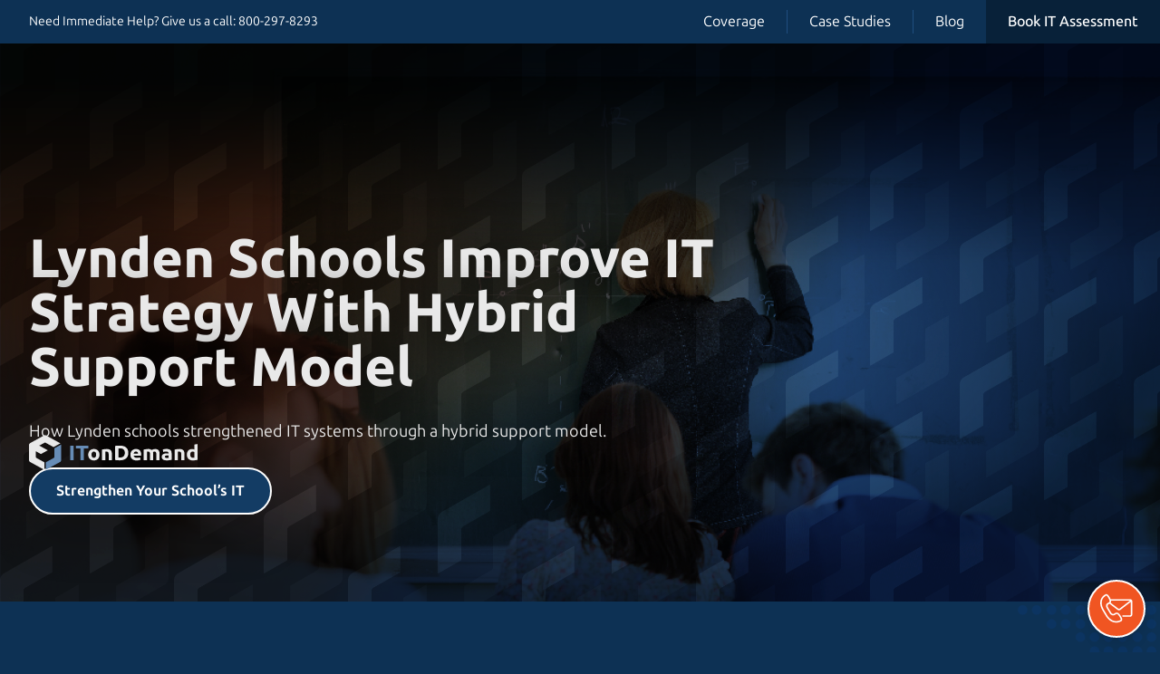

--- FILE ---
content_type: text/html; charset=UTF-8
request_url: https://itondemand.com/case-studies/lynden-school-district/
body_size: 24310
content:

<!DOCTYPE html>
<html lang="en-US">
			<head>
	<meta charset="UTF-8" />
<script type="text/javascript">
/* <![CDATA[ */
var gform;gform||(document.addEventListener("gform_main_scripts_loaded",function(){gform.scriptsLoaded=!0}),document.addEventListener("gform/theme/scripts_loaded",function(){gform.themeScriptsLoaded=!0}),window.addEventListener("DOMContentLoaded",function(){gform.domLoaded=!0}),gform={domLoaded:!1,scriptsLoaded:!1,themeScriptsLoaded:!1,isFormEditor:()=>"function"==typeof InitializeEditor,callIfLoaded:function(o){return!(!gform.domLoaded||!gform.scriptsLoaded||!gform.themeScriptsLoaded&&!gform.isFormEditor()||(gform.isFormEditor()&&console.warn("The use of gform.initializeOnLoaded() is deprecated in the form editor context and will be removed in Gravity Forms 3.1."),o(),0))},initializeOnLoaded:function(o){gform.callIfLoaded(o)||(document.addEventListener("gform_main_scripts_loaded",()=>{gform.scriptsLoaded=!0,gform.callIfLoaded(o)}),document.addEventListener("gform/theme/scripts_loaded",()=>{gform.themeScriptsLoaded=!0,gform.callIfLoaded(o)}),window.addEventListener("DOMContentLoaded",()=>{gform.domLoaded=!0,gform.callIfLoaded(o)}))},hooks:{action:{},filter:{}},addAction:function(o,r,e,t){gform.addHook("action",o,r,e,t)},addFilter:function(o,r,e,t){gform.addHook("filter",o,r,e,t)},doAction:function(o){gform.doHook("action",o,arguments)},applyFilters:function(o){return gform.doHook("filter",o,arguments)},removeAction:function(o,r){gform.removeHook("action",o,r)},removeFilter:function(o,r,e){gform.removeHook("filter",o,r,e)},addHook:function(o,r,e,t,n){null==gform.hooks[o][r]&&(gform.hooks[o][r]=[]);var d=gform.hooks[o][r];null==n&&(n=r+"_"+d.length),gform.hooks[o][r].push({tag:n,callable:e,priority:t=null==t?10:t})},doHook:function(r,o,e){var t;if(e=Array.prototype.slice.call(e,1),null!=gform.hooks[r][o]&&((o=gform.hooks[r][o]).sort(function(o,r){return o.priority-r.priority}),o.forEach(function(o){"function"!=typeof(t=o.callable)&&(t=window[t]),"action"==r?t.apply(null,e):e[0]=t.apply(null,e)})),"filter"==r)return e[0]},removeHook:function(o,r,t,n){var e;null!=gform.hooks[o][r]&&(e=(e=gform.hooks[o][r]).filter(function(o,r,e){return!!(null!=n&&n!=o.tag||null!=t&&t!=o.priority)}),gform.hooks[o][r]=e)}});
/* ]]> */
</script>

	<meta http-equiv="Content-Type" content="text/html; charset=UTF-8" />
	<meta http-equiv="X-UA-Compatible" content="IE=edge" />
	<meta name="viewport" content="width=device-width, initial-scale=1" />
	<link rel="author" href="https://itondemand.com/wp-content/themes/itod/humans.txt" />
	<link rel="pingback" href="https://itondemand.com/xmlrpc.php" />
	<link rel="profile" href="http://gmpg.org/xfn/11" />
	<link rel="preconnect" href="https://api.mapbox.com" />
		<meta name='robots' content='index, follow, max-image-preview:large, max-snippet:-1, max-video-preview:-1' />
	<style>img:is([sizes="auto" i], [sizes^="auto," i]) { contain-intrinsic-size: 3000px 1500px }</style>
	
	<!-- This site is optimized with the Yoast SEO plugin v26.3 - https://yoast.com/wordpress/plugins/seo/ -->
	<title>Lynden Schools Improve IT Strategy With Hybrid Support Model | ITonDemand</title>
	<meta name="description" content="Lynden School District partnered with ITonDemand to get better IT support, modernize IT, improve forecasting, and cut infrastructure costs." />
	<link rel="canonical" href="https://itondemand.com/case-studies/lynden-school-district/" />
	<meta property="og:locale" content="en_US" />
	<meta property="og:type" content="article" />
	<meta property="og:title" content="Lynden Schools Improve IT Strategy With Hybrid Support Model | ITonDemand" />
	<meta property="og:description" content="Lynden School District partnered with ITonDemand to get better IT support, modernize IT, improve forecasting, and cut infrastructure costs." />
	<meta property="og:url" content="https://itondemand.com/case-studies/lynden-school-district/" />
	<meta property="og:site_name" content="ITonDemand" />
	<meta property="article:publisher" content="https://www.facebook.com/ITonDemand" />
	<meta property="article:modified_time" content="2025-08-21T18:44:57+00:00" />
	<meta property="og:image" content="https://itondemand.com/wp-content/uploads/2024/06/Lynden-Image.jpg" />
	<meta property="og:image:width" content="1326" />
	<meta property="og:image:height" content="878" />
	<meta property="og:image:type" content="image/jpeg" />
	<meta name="twitter:card" content="summary_large_image" />
	<meta name="twitter:site" content="@ITonDemand" />
	<meta name="twitter:label1" content="Est. reading time" />
	<meta name="twitter:data1" content="1 minute" />
	<script type="application/ld+json" class="yoast-schema-graph">{"@context":"https://schema.org","@graph":[{"@type":"WebPage","@id":"https://itondemand.com/case-studies/lynden-school-district/","url":"https://itondemand.com/case-studies/lynden-school-district/","name":"Lynden Schools Improve IT Strategy With Hybrid Support Model | ITonDemand","isPartOf":{"@id":"https://itondemand.com/#website"},"primaryImageOfPage":{"@id":"https://itondemand.com/case-studies/lynden-school-district/#primaryimage"},"image":{"@id":"https://itondemand.com/case-studies/lynden-school-district/#primaryimage"},"thumbnailUrl":"https://itondemand.com/wp-content/uploads/2024/06/Lynden-Image.jpg","datePublished":"2024-06-24T16:08:29+00:00","dateModified":"2025-08-21T18:44:57+00:00","description":"Lynden School District partnered with ITonDemand to get better IT support, modernize IT, improve forecasting, and cut infrastructure costs.","inLanguage":"en-US","potentialAction":[{"@type":"ReadAction","target":["https://itondemand.com/case-studies/lynden-school-district/"]}]},{"@type":"ImageObject","inLanguage":"en-US","@id":"https://itondemand.com/case-studies/lynden-school-district/#primaryimage","url":"https://itondemand.com/wp-content/uploads/2024/06/Lynden-Image.jpg","contentUrl":"https://itondemand.com/wp-content/uploads/2024/06/Lynden-Image.jpg","width":1326,"height":878},{"@type":"WebSite","@id":"https://itondemand.com/#website","url":"https://itondemand.com/","name":"ITonDemand","description":"Secure, Affordable, and Expert Managed IT","publisher":{"@id":"https://itondemand.com/#organization"},"potentialAction":[{"@type":"SearchAction","target":{"@type":"EntryPoint","urlTemplate":"https://itondemand.com/?s={search_term_string}"},"query-input":{"@type":"PropertyValueSpecification","valueRequired":true,"valueName":"search_term_string"}}],"inLanguage":"en-US"},{"@type":"Organization","@id":"https://itondemand.com/#organization","name":"ITonDemand","url":"https://itondemand.com/","logo":{"@type":"ImageObject","inLanguage":"en-US","@id":"https://itondemand.com/#/schema/logo/image/","url":"https://itondemand.com/wp-content/uploads/2024/06/mstile-150x150-1.png","contentUrl":"https://itondemand.com/wp-content/uploads/2024/06/mstile-150x150-1.png","width":270,"height":270,"caption":"ITonDemand"},"image":{"@id":"https://itondemand.com/#/schema/logo/image/"},"sameAs":["https://www.facebook.com/ITonDemand","https://x.com/ITonDemand","https://www.linkedin.com/company/itondemand/"]}]}</script>
	<!-- / Yoast SEO plugin. -->


<link rel='dns-prefetch' href='//www.google.com' />
<link rel='dns-prefetch' href='//www.googletagmanager.com' />
<link rel="alternate" type="application/rss+xml" title="ITonDemand &raquo; Feed" href="https://itondemand.com/feed/" />
<style id='global-styles-inline-css' type='text/css'>
:root{--wp--preset--aspect-ratio--square: 1;--wp--preset--aspect-ratio--4-3: 4/3;--wp--preset--aspect-ratio--3-4: 3/4;--wp--preset--aspect-ratio--3-2: 3/2;--wp--preset--aspect-ratio--2-3: 2/3;--wp--preset--aspect-ratio--16-9: 16/9;--wp--preset--aspect-ratio--9-16: 9/16;--wp--preset--color--black: #181818;--wp--preset--color--cyan-bluish-gray: #abb8c3;--wp--preset--color--white: #fff;--wp--preset--color--pale-pink: #f78da7;--wp--preset--color--vivid-red: #cf2e2e;--wp--preset--color--luminous-vivid-orange: #ff6900;--wp--preset--color--luminous-vivid-amber: #fcb900;--wp--preset--color--light-green-cyan: #7bdcb5;--wp--preset--color--vivid-green-cyan: #00d084;--wp--preset--color--pale-cyan-blue: #8ed1fc;--wp--preset--color--vivid-cyan-blue: #0693e3;--wp--preset--color--vivid-purple: #9b51e0;--wp--preset--color--transparent: transparent;--wp--preset--color--current: currentcolor;--wp--preset--color--orange: #f05522;--wp--preset--color--blue-300: #668cb6;--wp--preset--color--blue-default: #57a6ff;--wp--preset--color--navy-500: #0d3154;--wp--preset--color--navy-700: #082139;--wp--preset--color--navy-default: #133c64;--wp--preset--color--gray-200: #e9e9e9;--wp--preset--color--gray-default: #333333;--wp--preset--color--success-200: #78e378;--wp--preset--color--success-300: #26b625;--wp--preset--color--success-700: #1d8c1d;--wp--preset--color--success-default: #22a121;--wp--preset--color--warning-200: #fec97c;--wp--preset--color--warning-300: #fdaa30;--wp--preset--color--warning-700: #f89402;--wp--preset--color--warning-default: #fda018;--wp--preset--color--error-200: #f29e9c;--wp--preset--color--error-300: #d8301d;--wp--preset--color--error-700: #c21d1a;--wp--preset--color--error-default: #d8201d;--wp--preset--gradient--vivid-cyan-blue-to-vivid-purple: linear-gradient(135deg,rgba(6,147,227,1) 0%,rgb(155,81,224) 100%);--wp--preset--gradient--light-green-cyan-to-vivid-green-cyan: linear-gradient(135deg,rgb(122,220,180) 0%,rgb(0,208,130) 100%);--wp--preset--gradient--luminous-vivid-amber-to-luminous-vivid-orange: linear-gradient(135deg,rgba(252,185,0,1) 0%,rgba(255,105,0,1) 100%);--wp--preset--gradient--luminous-vivid-orange-to-vivid-red: linear-gradient(135deg,rgba(255,105,0,1) 0%,rgb(207,46,46) 100%);--wp--preset--gradient--very-light-gray-to-cyan-bluish-gray: linear-gradient(135deg,rgb(238,238,238) 0%,rgb(169,184,195) 100%);--wp--preset--gradient--cool-to-warm-spectrum: linear-gradient(135deg,rgb(74,234,220) 0%,rgb(151,120,209) 20%,rgb(207,42,186) 40%,rgb(238,44,130) 60%,rgb(251,105,98) 80%,rgb(254,248,76) 100%);--wp--preset--gradient--blush-light-purple: linear-gradient(135deg,rgb(255,206,236) 0%,rgb(152,150,240) 100%);--wp--preset--gradient--blush-bordeaux: linear-gradient(135deg,rgb(254,205,165) 0%,rgb(254,45,45) 50%,rgb(107,0,62) 100%);--wp--preset--gradient--luminous-dusk: linear-gradient(135deg,rgb(255,203,112) 0%,rgb(199,81,192) 50%,rgb(65,88,208) 100%);--wp--preset--gradient--pale-ocean: linear-gradient(135deg,rgb(255,245,203) 0%,rgb(182,227,212) 50%,rgb(51,167,181) 100%);--wp--preset--gradient--electric-grass: linear-gradient(135deg,rgb(202,248,128) 0%,rgb(113,206,126) 100%);--wp--preset--gradient--midnight: linear-gradient(135deg,rgb(2,3,129) 0%,rgb(40,116,252) 100%);--wp--preset--font-size--small: 13px;--wp--preset--font-size--medium: 20px;--wp--preset--font-size--large: 36px;--wp--preset--font-size--x-large: 42px;--wp--preset--font-size--xs: 0.75rem;--wp--preset--font-size--sm: 0.875rem;--wp--preset--font-size--base: 1rem;--wp--preset--font-size--lg: 1.125rem;--wp--preset--font-size--xl: 1.25rem;--wp--preset--font-size--2-xl: 1.5rem;--wp--preset--font-size--3-xl: 1.875rem;--wp--preset--font-size--4-xl: 2.25rem;--wp--preset--font-size--5-xl: 3rem;--wp--preset--font-size--6-xl: 3.75rem;--wp--preset--font-size--7-xl: 4.5rem;--wp--preset--font-size--8-xl: 6rem;--wp--preset--font-size--9-xl: 8rem;--wp--preset--font-family--sans: Ubuntu Sans,ui-sans-serif,system-ui,sans-serif,"Apple Color Emoji","Segoe UI Emoji","Segoe UI Symbol","Noto Color Emoji";--wp--preset--font-family--condensed: Ubuntu Condensed,Ubuntu Sans,ui-sans-serif,system-ui,sans-serif,"Apple Color Emoji","Segoe UI Emoji","Segoe UI Symbol","Noto Color Emoji";--wp--preset--font-family--mono: Ubuntu Sans Mono,ui-monospace,SFMono-Regular,Menlo,Monaco,Consolas,"Liberation Mono","Courier New",monospace;--wp--preset--spacing--20: 5rem;--wp--preset--spacing--30: 0.67rem;--wp--preset--spacing--40: 10rem;--wp--preset--spacing--50: 1.5rem;--wp--preset--spacing--60: 15rem;--wp--preset--spacing--70: 3.38rem;--wp--preset--spacing--80: 20rem;--wp--preset--spacing--0: 0px;--wp--preset--spacing--1: 0.25rem;--wp--preset--spacing--2: 0.5rem;--wp--preset--spacing--3: 0.75rem;--wp--preset--spacing--4: 1rem;--wp--preset--spacing--5: 1.25rem;--wp--preset--spacing--6: 1.5rem;--wp--preset--spacing--7: 1.75rem;--wp--preset--spacing--8: 2rem;--wp--preset--spacing--9: 2.25rem;--wp--preset--spacing--10: 2.5rem;--wp--preset--spacing--11: 2.75rem;--wp--preset--spacing--12: 3rem;--wp--preset--spacing--14: 3.5rem;--wp--preset--spacing--16: 4rem;--wp--preset--spacing--24: 6rem;--wp--preset--spacing--28: 7rem;--wp--preset--spacing--32: 8rem;--wp--preset--spacing--36: 9rem;--wp--preset--spacing--44: 11rem;--wp--preset--spacing--48: 12rem;--wp--preset--spacing--52: 13rem;--wp--preset--spacing--56: 14rem;--wp--preset--spacing--64: 16rem;--wp--preset--spacing--72: 18rem;--wp--preset--spacing--96: 24rem;--wp--preset--spacing--px: 1px;--wp--preset--spacing--0-5: 0.125rem;--wp--preset--spacing--1-5: 0.375rem;--wp--preset--spacing--2-5: 0.625rem;--wp--preset--spacing--3-5: 0.875rem;--wp--preset--spacing--section: 5rem;--wp--preset--spacing--box: 4rem;--wp--preset--spacing--container-gutter: var(--container-gutter);--wp--preset--spacing--screen-gutter: var(--screen-gutter);--wp--preset--shadow--natural: 6px 6px 9px rgba(0, 0, 0, 0.2);--wp--preset--shadow--deep: 12px 12px 50px rgba(0, 0, 0, 0.4);--wp--preset--shadow--sharp: 6px 6px 0px rgba(0, 0, 0, 0.2);--wp--preset--shadow--outlined: 6px 6px 0px -3px rgba(255, 255, 255, 1), 6px 6px rgba(0, 0, 0, 1);--wp--preset--shadow--crisp: 6px 6px 0px rgba(0, 0, 0, 1);}:where(body) { margin: 0; }.wp-site-blocks > .alignleft { float: left; margin-right: 2em; }.wp-site-blocks > .alignright { float: right; margin-left: 2em; }.wp-site-blocks > .aligncenter { justify-content: center; margin-left: auto; margin-right: auto; }:where(.is-layout-flex){gap: 0.5em;}:where(.is-layout-grid){gap: 0.5em;}.is-layout-flow > .alignleft{float: left;margin-inline-start: 0;margin-inline-end: 2em;}.is-layout-flow > .alignright{float: right;margin-inline-start: 2em;margin-inline-end: 0;}.is-layout-flow > .aligncenter{margin-left: auto !important;margin-right: auto !important;}.is-layout-constrained > .alignleft{float: left;margin-inline-start: 0;margin-inline-end: 2em;}.is-layout-constrained > .alignright{float: right;margin-inline-start: 2em;margin-inline-end: 0;}.is-layout-constrained > .aligncenter{margin-left: auto !important;margin-right: auto !important;}.is-layout-constrained > :where(:not(.alignleft):not(.alignright):not(.alignfull)){margin-left: auto !important;margin-right: auto !important;}body .is-layout-flex{display: flex;}.is-layout-flex{flex-wrap: wrap;align-items: center;}.is-layout-flex > :is(*, div){margin: 0;}body .is-layout-grid{display: grid;}.is-layout-grid > :is(*, div){margin: 0;}body{padding-top: 0px;padding-right: 0px;padding-bottom: 0px;padding-left: 0px;}a:where(:not(.wp-element-button)){text-decoration: underline;}:root :where(.wp-element-button, .wp-block-button__link){background-color: #32373c;border-width: 0;color: #fff;font-family: inherit;font-size: inherit;line-height: inherit;padding: calc(0.667em + 2px) calc(1.333em + 2px);text-decoration: none;}.has-black-color{color: var(--wp--preset--color--black) !important;}.has-cyan-bluish-gray-color{color: var(--wp--preset--color--cyan-bluish-gray) !important;}.has-white-color{color: var(--wp--preset--color--white) !important;}.has-pale-pink-color{color: var(--wp--preset--color--pale-pink) !important;}.has-vivid-red-color{color: var(--wp--preset--color--vivid-red) !important;}.has-luminous-vivid-orange-color{color: var(--wp--preset--color--luminous-vivid-orange) !important;}.has-luminous-vivid-amber-color{color: var(--wp--preset--color--luminous-vivid-amber) !important;}.has-light-green-cyan-color{color: var(--wp--preset--color--light-green-cyan) !important;}.has-vivid-green-cyan-color{color: var(--wp--preset--color--vivid-green-cyan) !important;}.has-pale-cyan-blue-color{color: var(--wp--preset--color--pale-cyan-blue) !important;}.has-vivid-cyan-blue-color{color: var(--wp--preset--color--vivid-cyan-blue) !important;}.has-vivid-purple-color{color: var(--wp--preset--color--vivid-purple) !important;}.has-transparent-color{color: var(--wp--preset--color--transparent) !important;}.has-current-color{color: var(--wp--preset--color--current) !important;}.has-orange-color{color: var(--wp--preset--color--orange) !important;}.has-blue-300-color{color: var(--wp--preset--color--blue-300) !important;}.has-blue-default-color{color: var(--wp--preset--color--blue-default) !important;}.has-navy-500-color{color: var(--wp--preset--color--navy-500) !important;}.has-navy-700-color{color: var(--wp--preset--color--navy-700) !important;}.has-navy-default-color{color: var(--wp--preset--color--navy-default) !important;}.has-gray-200-color{color: var(--wp--preset--color--gray-200) !important;}.has-gray-default-color{color: var(--wp--preset--color--gray-default) !important;}.has-success-200-color{color: var(--wp--preset--color--success-200) !important;}.has-success-300-color{color: var(--wp--preset--color--success-300) !important;}.has-success-700-color{color: var(--wp--preset--color--success-700) !important;}.has-success-default-color{color: var(--wp--preset--color--success-default) !important;}.has-warning-200-color{color: var(--wp--preset--color--warning-200) !important;}.has-warning-300-color{color: var(--wp--preset--color--warning-300) !important;}.has-warning-700-color{color: var(--wp--preset--color--warning-700) !important;}.has-warning-default-color{color: var(--wp--preset--color--warning-default) !important;}.has-error-200-color{color: var(--wp--preset--color--error-200) !important;}.has-error-300-color{color: var(--wp--preset--color--error-300) !important;}.has-error-700-color{color: var(--wp--preset--color--error-700) !important;}.has-error-default-color{color: var(--wp--preset--color--error-default) !important;}.has-black-background-color{background-color: var(--wp--preset--color--black) !important;}.has-cyan-bluish-gray-background-color{background-color: var(--wp--preset--color--cyan-bluish-gray) !important;}.has-white-background-color{background-color: var(--wp--preset--color--white) !important;}.has-pale-pink-background-color{background-color: var(--wp--preset--color--pale-pink) !important;}.has-vivid-red-background-color{background-color: var(--wp--preset--color--vivid-red) !important;}.has-luminous-vivid-orange-background-color{background-color: var(--wp--preset--color--luminous-vivid-orange) !important;}.has-luminous-vivid-amber-background-color{background-color: var(--wp--preset--color--luminous-vivid-amber) !important;}.has-light-green-cyan-background-color{background-color: var(--wp--preset--color--light-green-cyan) !important;}.has-vivid-green-cyan-background-color{background-color: var(--wp--preset--color--vivid-green-cyan) !important;}.has-pale-cyan-blue-background-color{background-color: var(--wp--preset--color--pale-cyan-blue) !important;}.has-vivid-cyan-blue-background-color{background-color: var(--wp--preset--color--vivid-cyan-blue) !important;}.has-vivid-purple-background-color{background-color: var(--wp--preset--color--vivid-purple) !important;}.has-transparent-background-color{background-color: var(--wp--preset--color--transparent) !important;}.has-current-background-color{background-color: var(--wp--preset--color--current) !important;}.has-orange-background-color{background-color: var(--wp--preset--color--orange) !important;}.has-blue-300-background-color{background-color: var(--wp--preset--color--blue-300) !important;}.has-blue-default-background-color{background-color: var(--wp--preset--color--blue-default) !important;}.has-navy-500-background-color{background-color: var(--wp--preset--color--navy-500) !important;}.has-navy-700-background-color{background-color: var(--wp--preset--color--navy-700) !important;}.has-navy-default-background-color{background-color: var(--wp--preset--color--navy-default) !important;}.has-gray-200-background-color{background-color: var(--wp--preset--color--gray-200) !important;}.has-gray-default-background-color{background-color: var(--wp--preset--color--gray-default) !important;}.has-success-200-background-color{background-color: var(--wp--preset--color--success-200) !important;}.has-success-300-background-color{background-color: var(--wp--preset--color--success-300) !important;}.has-success-700-background-color{background-color: var(--wp--preset--color--success-700) !important;}.has-success-default-background-color{background-color: var(--wp--preset--color--success-default) !important;}.has-warning-200-background-color{background-color: var(--wp--preset--color--warning-200) !important;}.has-warning-300-background-color{background-color: var(--wp--preset--color--warning-300) !important;}.has-warning-700-background-color{background-color: var(--wp--preset--color--warning-700) !important;}.has-warning-default-background-color{background-color: var(--wp--preset--color--warning-default) !important;}.has-error-200-background-color{background-color: var(--wp--preset--color--error-200) !important;}.has-error-300-background-color{background-color: var(--wp--preset--color--error-300) !important;}.has-error-700-background-color{background-color: var(--wp--preset--color--error-700) !important;}.has-error-default-background-color{background-color: var(--wp--preset--color--error-default) !important;}.has-black-border-color{border-color: var(--wp--preset--color--black) !important;}.has-cyan-bluish-gray-border-color{border-color: var(--wp--preset--color--cyan-bluish-gray) !important;}.has-white-border-color{border-color: var(--wp--preset--color--white) !important;}.has-pale-pink-border-color{border-color: var(--wp--preset--color--pale-pink) !important;}.has-vivid-red-border-color{border-color: var(--wp--preset--color--vivid-red) !important;}.has-luminous-vivid-orange-border-color{border-color: var(--wp--preset--color--luminous-vivid-orange) !important;}.has-luminous-vivid-amber-border-color{border-color: var(--wp--preset--color--luminous-vivid-amber) !important;}.has-light-green-cyan-border-color{border-color: var(--wp--preset--color--light-green-cyan) !important;}.has-vivid-green-cyan-border-color{border-color: var(--wp--preset--color--vivid-green-cyan) !important;}.has-pale-cyan-blue-border-color{border-color: var(--wp--preset--color--pale-cyan-blue) !important;}.has-vivid-cyan-blue-border-color{border-color: var(--wp--preset--color--vivid-cyan-blue) !important;}.has-vivid-purple-border-color{border-color: var(--wp--preset--color--vivid-purple) !important;}.has-transparent-border-color{border-color: var(--wp--preset--color--transparent) !important;}.has-current-border-color{border-color: var(--wp--preset--color--current) !important;}.has-orange-border-color{border-color: var(--wp--preset--color--orange) !important;}.has-blue-300-border-color{border-color: var(--wp--preset--color--blue-300) !important;}.has-blue-default-border-color{border-color: var(--wp--preset--color--blue-default) !important;}.has-navy-500-border-color{border-color: var(--wp--preset--color--navy-500) !important;}.has-navy-700-border-color{border-color: var(--wp--preset--color--navy-700) !important;}.has-navy-default-border-color{border-color: var(--wp--preset--color--navy-default) !important;}.has-gray-200-border-color{border-color: var(--wp--preset--color--gray-200) !important;}.has-gray-default-border-color{border-color: var(--wp--preset--color--gray-default) !important;}.has-success-200-border-color{border-color: var(--wp--preset--color--success-200) !important;}.has-success-300-border-color{border-color: var(--wp--preset--color--success-300) !important;}.has-success-700-border-color{border-color: var(--wp--preset--color--success-700) !important;}.has-success-default-border-color{border-color: var(--wp--preset--color--success-default) !important;}.has-warning-200-border-color{border-color: var(--wp--preset--color--warning-200) !important;}.has-warning-300-border-color{border-color: var(--wp--preset--color--warning-300) !important;}.has-warning-700-border-color{border-color: var(--wp--preset--color--warning-700) !important;}.has-warning-default-border-color{border-color: var(--wp--preset--color--warning-default) !important;}.has-error-200-border-color{border-color: var(--wp--preset--color--error-200) !important;}.has-error-300-border-color{border-color: var(--wp--preset--color--error-300) !important;}.has-error-700-border-color{border-color: var(--wp--preset--color--error-700) !important;}.has-error-default-border-color{border-color: var(--wp--preset--color--error-default) !important;}.has-vivid-cyan-blue-to-vivid-purple-gradient-background{background: var(--wp--preset--gradient--vivid-cyan-blue-to-vivid-purple) !important;}.has-light-green-cyan-to-vivid-green-cyan-gradient-background{background: var(--wp--preset--gradient--light-green-cyan-to-vivid-green-cyan) !important;}.has-luminous-vivid-amber-to-luminous-vivid-orange-gradient-background{background: var(--wp--preset--gradient--luminous-vivid-amber-to-luminous-vivid-orange) !important;}.has-luminous-vivid-orange-to-vivid-red-gradient-background{background: var(--wp--preset--gradient--luminous-vivid-orange-to-vivid-red) !important;}.has-very-light-gray-to-cyan-bluish-gray-gradient-background{background: var(--wp--preset--gradient--very-light-gray-to-cyan-bluish-gray) !important;}.has-cool-to-warm-spectrum-gradient-background{background: var(--wp--preset--gradient--cool-to-warm-spectrum) !important;}.has-blush-light-purple-gradient-background{background: var(--wp--preset--gradient--blush-light-purple) !important;}.has-blush-bordeaux-gradient-background{background: var(--wp--preset--gradient--blush-bordeaux) !important;}.has-luminous-dusk-gradient-background{background: var(--wp--preset--gradient--luminous-dusk) !important;}.has-pale-ocean-gradient-background{background: var(--wp--preset--gradient--pale-ocean) !important;}.has-electric-grass-gradient-background{background: var(--wp--preset--gradient--electric-grass) !important;}.has-midnight-gradient-background{background: var(--wp--preset--gradient--midnight) !important;}.has-small-font-size{font-size: var(--wp--preset--font-size--small) !important;}.has-medium-font-size{font-size: var(--wp--preset--font-size--medium) !important;}.has-large-font-size{font-size: var(--wp--preset--font-size--large) !important;}.has-x-large-font-size{font-size: var(--wp--preset--font-size--x-large) !important;}.has-xs-font-size{font-size: var(--wp--preset--font-size--xs) !important;}.has-sm-font-size{font-size: var(--wp--preset--font-size--sm) !important;}.has-base-font-size{font-size: var(--wp--preset--font-size--base) !important;}.has-lg-font-size{font-size: var(--wp--preset--font-size--lg) !important;}.has-xl-font-size{font-size: var(--wp--preset--font-size--xl) !important;}.has-2-xl-font-size{font-size: var(--wp--preset--font-size--2-xl) !important;}.has-3-xl-font-size{font-size: var(--wp--preset--font-size--3-xl) !important;}.has-4-xl-font-size{font-size: var(--wp--preset--font-size--4-xl) !important;}.has-5-xl-font-size{font-size: var(--wp--preset--font-size--5-xl) !important;}.has-6-xl-font-size{font-size: var(--wp--preset--font-size--6-xl) !important;}.has-7-xl-font-size{font-size: var(--wp--preset--font-size--7-xl) !important;}.has-8-xl-font-size{font-size: var(--wp--preset--font-size--8-xl) !important;}.has-9-xl-font-size{font-size: var(--wp--preset--font-size--9-xl) !important;}.has-sans-font-family{font-family: var(--wp--preset--font-family--sans) !important;}.has-condensed-font-family{font-family: var(--wp--preset--font-family--condensed) !important;}.has-mono-font-family{font-family: var(--wp--preset--font-family--mono) !important;}
:where(.wp-block-post-template.is-layout-flex){gap: 1.25em;}:where(.wp-block-post-template.is-layout-grid){gap: 1.25em;}
:where(.wp-block-columns.is-layout-flex){gap: 2em;}:where(.wp-block-columns.is-layout-grid){gap: 2em;}
:root :where(.wp-block-pullquote){font-size: 1.5em;line-height: 1.6;}
</style>
<link rel='preload' as='font' type='font/ttf' crossorigin='anonymous' id='open-sans-preload-css' href='https://itondemand.com/wp-content/themes/itod/dist/fonts/UbuntuSans-VariableFont.8fd704.ttf' type='text/css' media='all' />
<link rel='stylesheet' id='css.app.0-css' href='https://itondemand.com/wp-content/themes/itod/dist/css/app.ae4e98.css' type='text/css' media='all' />
<script type="text/javascript" src="https://itondemand.com/wp-content/plugins/svg-support/vendor/DOMPurify/DOMPurify.min.js?ver=2.5.8" id="bodhi-dompurify-library-js"></script>
<script type="text/javascript" src="https://itondemand.com/wp-includes/js/jquery/jquery.min.js?ver=3.7.1" id="jquery-core-js"></script>
<script type="text/javascript" id="bodhi_svg_inline-js-extra">
/* <![CDATA[ */
var svgSettings = {"skipNested":""};
/* ]]> */
</script>
<script type="text/javascript" src="https://itondemand.com/wp-content/plugins/svg-support/js/min/svgs-inline-min.js" id="bodhi_svg_inline-js"></script>
<script type="text/javascript" id="bodhi_svg_inline-js-after">
/* <![CDATA[ */
cssTarget={"Bodhi":"img.style-svg","ForceInlineSVG":"style-svg"};ForceInlineSVGActive="false";frontSanitizationEnabled="on";
/* ]]> */
</script>

<!-- Google tag (gtag.js) snippet added by Site Kit -->
<!-- Google Analytics snippet added by Site Kit -->
<script type="text/javascript" src="https://www.googletagmanager.com/gtag/js?id=GT-K489GSL" id="google_gtagjs-js" async></script>
<script type="text/javascript" id="google_gtagjs-js-after">
/* <![CDATA[ */
window.dataLayer = window.dataLayer || [];function gtag(){dataLayer.push(arguments);}
gtag("set","linker",{"domains":["itondemand.com"]});
gtag("js", new Date());
gtag("set", "developer_id.dZTNiMT", true);
gtag("config", "GT-K489GSL");
/* ]]> */
</script>
<script type="text/javascript" src="https://itondemand.com/wp-content/themes/itod/dist/js/runtime.0a9d88.js" id="js.app.0-js" defer="defer" data-wp-strategy="defer"></script>
<script type="text/javascript" src="https://itondemand.com/wp-content/themes/itod/dist/js/app.61c8c1.js" id="js.app.1-js" defer="defer" data-wp-strategy="defer"></script>
<meta name="generator" content="Site Kit by Google 1.165.0" /><meta name="generator" content="speculation-rules 1.6.0">

<!-- Google Tag Manager snippet added by Site Kit -->
<script type="text/javascript">
/* <![CDATA[ */

			( function( w, d, s, l, i ) {
				w[l] = w[l] || [];
				w[l].push( {'gtm.start': new Date().getTime(), event: 'gtm.js'} );
				var f = d.getElementsByTagName( s )[0],
					j = d.createElement( s ), dl = l != 'dataLayer' ? '&l=' + l : '';
				j.async = true;
				j.src = 'https://www.googletagmanager.com/gtm.js?id=' + i + dl;
				f.parentNode.insertBefore( j, f );
			} )( window, document, 'script', 'dataLayer', 'GTM-MSKWVN' );
			
/* ]]> */
</script>

<!-- End Google Tag Manager snippet added by Site Kit -->
<link rel="icon" href="https://itondemand.com/wp-content/uploads/2024/05/cropped-android-chrome-512x512-1-32x32.png" sizes="32x32" />
<link rel="icon" href="https://itondemand.com/wp-content/uploads/2024/05/cropped-android-chrome-512x512-1-192x192.png" sizes="192x192" />
<link rel="apple-touch-icon" href="https://itondemand.com/wp-content/uploads/2024/05/cropped-android-chrome-512x512-1-180x180.png" />
<meta name="msapplication-TileImage" content="https://itondemand.com/wp-content/uploads/2024/05/cropped-android-chrome-512x512-1-270x270.png" />

</head>
	
	<body
		class="bg-navy-500 text-black antialiased min-h-screen data-[allow-scroll=false]:!overflow-hidden wp-singular case-study-template-default single single-case-study postid-4131 wp-theme-itod"
	>
				<!-- Google Tag Manager (noscript) snippet added by Site Kit -->
		<noscript>
			<iframe src="https://www.googletagmanager.com/ns.html?id=GTM-MSKWVN" height="0" width="0" style="display:none;visibility:hidden"></iframe>
		</noscript>
		<!-- End Google Tag Manager (noscript) snippet added by Site Kit -->
		
			<a
		href="#content"
		class="sr-only focus:not-sr-only focus:fixed focus:z-50 focus:top-4 focus:left-4 focus:outline focus:outline-2 focus:outline-offset-2 focus:outline-white font-semibold text-center !bg-navy !text-white border-solid border-2 border-white !px-7 !py-3 rounded-full drop-shadow-2xl"
	>
		Skip to content
	</a>

		<div class="relative min-h-screen flex flex-col">
			<header>
									<div
	class="hidden pl-container-gutter justify-between bg-navy-500 text-white nav:flex"
>
			<div class="py-3 prose prose-dark prose-sm prose-a:text-orange"><p>Need Immediate Help? Give us a call: <a href="tel:+18002978293">800-297-8293</a></p>
</div>
	
					<nav aria-label="utility">
			<ul class="h-full flex">
									<li>
						<a
							href="/coverage/"
							class="group h-full flex justify-center items-center hover:underline focus-visible:outline-none"
							aria-current=""
						>
							<span
								class="block py-px px-6 border-r-blue/25 outline-current -outline-offset-1 group-focus-visible:rounded-md group-focus-visible:outline border-r"
							>Coverage</span>
						</a>
					</li>
									<li>
						<a
							href="/case-studies/"
							class="group h-full flex justify-center items-center hover:underline focus-visible:outline-none"
							aria-current=""
						>
							<span
								class="block py-px px-6 border-r-blue/25 outline-current -outline-offset-1 group-focus-visible:rounded-md group-focus-visible:outline border-r"
							>Case Studies</span>
						</a>
					</li>
									<li>
						<a
							href="/blog/"
							class="group h-full flex justify-center items-center hover:underline focus-visible:outline-none"
							aria-current=""
						>
							<span
								class="block py-px px-6 border-r-blue/25 outline-current -outline-offset-1 group-focus-visible:rounded-md group-focus-visible:outline"
							>Blog</span>
						</a>
					</li>
				
															<li>
							<a
								class="group h-full flex justify-center items-center font-medium bg-navy-700 hover:underline focus-visible:outline-none"
								href="/book-an-it-assessment/"
							>
								<span
									class="block py-px px-6 rounded-md outline-current -outline-offset-1 group-focus-visible:outline"
								>
									Book IT Assessment
								</span>
							</a>
						</li>
												</ul>
		</nav>
	</div>

					<div class="relative">
						<div class="absolute inset-x-0 top-0 z-20 text-gray-200">
	<div
		class="max-w-navigation mx-auto flex items-center justify-between gap-x-8 px-[theme(container.padding)] py-4"
	>
		<a
			href="/"
			rel="home"
			class="relative z-20 block max-w-60 nav:max-w-52 xl:max-w-60 rounded-md focus-visible:outline focus-visible:outline-2 focus-visible:outline-orange"
			aria-label="ITonDemand Home"
		>
			<svg
	class="max-w-full"
	xmlns="http://www.w3.org/2000/svg"
	fill="none"
	viewBox="0 0 435 89"
	width="435"
	height="89"
>
	<path
		fill="#668CB6"
		d="M65.32 55.719c0 .61-.168 1.209-.489 1.737-.32.528-.782.967-1.338 1.271L43.444 69.76V89c.44-.126.864-.3 1.263-.516L79.855 69.18a6.21 6.21 0 0 0 2.326-2.213 5.82 5.82 0 0 0 .851-3.023V25.342a5.794 5.794 0 0 0-.156-1.291L65.32 33.69v22.028Z"
	/>
	<path
		fill="#E9E9E9"
		d="m19.629 58.785-.109-.058a3.587 3.587 0 0 1-1.334-1.273 3.364 3.364 0 0 1-.492-1.735v-14.43l13.14 7.211 17.538-9.626a6.172 6.172 0 0 0-1.092-.774L26.544 26.71l13.032-7.16.108-.057a3.804 3.804 0 0 1 1.826-.464c.64 0 1.27.16 1.826.464l.108.058 19.94 10.975 17.539-9.633a6.09 6.09 0 0 0-1.086-.774L44.707.802a6.679 6.679 0 0 0-5.111-.517 6.97 6.97 0 0 0-1.249.517L3.183 20.099a6.194 6.194 0 0 0-.91.646A6.093 6.093 0 0 0 .6 22.814 5.8 5.8 0 0 0 0 25.36V63.95c.016.84.209 1.668.568 2.436s.877 1.459 1.523 2.032c.335.292.7.55 1.092.768l35.14 19.297c.395.213.814.384 1.248.51V69.76L19.63 58.785Z"
	/>
	<path
		fill="#668CB6"
		d="M106.578 27.11h8.822v37.13h-8.822V27.11ZM153.335 27.11v7.141h-11.776V64.26h-8.792V34.251h-11.766V27.15l32.334-.04Z"
	/>
	<path
		fill="#E9E9E9"
		d="M181.895 50.096a17.611 17.611 0 0 1-1.011 6.081 13.163 13.163 0 0 1-2.932 4.72 13.28 13.28 0 0 1-4.588 3.028 16.113 16.113 0 0 1-6 1.072 15.954 15.954 0 0 1-5.918-1.045 13.294 13.294 0 0 1-4.595-3.028 13.758 13.758 0 0 1-3.007-4.72c-.737-1.95-1.1-4.01-1.072-6.082a16.113 16.113 0 0 1 1.103-6.053 13.645 13.645 0 0 1 3.041-4.66 13.776 13.776 0 0 1 4.622-3.003 15.607 15.607 0 0 1 5.83-1.072c2.018-.02 4.02.344 5.888 1.072a13.445 13.445 0 0 1 4.588 3.002 13.525 13.525 0 0 1 2.99 4.661 16.514 16.514 0 0 1 1.061 6.027Zm-8.565 0a9.646 9.646 0 0 0-1.548-5.81 4.99 4.99 0 0 0-1.918-1.609 5.278 5.278 0 0 0-2.501-.51 5.353 5.353 0 0 0-2.514.511 5.061 5.061 0 0 0-1.938 1.607 9.522 9.522 0 0 0-1.575 5.81 9.792 9.792 0 0 0 1.575 5.868 5.023 5.023 0 0 0 1.927 1.64c.78.38 1.65.562 2.525.53a5.24 5.24 0 0 0 2.512-.529 4.94 4.94 0 0 0 1.907-1.64 9.922 9.922 0 0 0 1.548-5.868ZM188.376 37.021a49.218 49.218 0 0 1 5.514-1.098 47.261 47.261 0 0 1 7.103-.51c2.135-.057 4.264.26 6.278.936a9.468 9.468 0 0 1 3.97 2.654 10.13 10.13 0 0 1 2.084 4.074 20.59 20.59 0 0 1 .625 5.245v15.913h-8.389V49.294c0-2.582-.357-4.405-1.072-5.468-.715-1.063-2.047-1.6-3.997-1.608a15.12 15.12 0 0 0-1.914.084c-.672.084-1.276.116-1.806.188v21.75h-8.396V37.022ZM256.309 45.647a20.743 20.743 0 0 1-1.575 8.393 15.667 15.667 0 0 1-4.479 5.956 19.516 19.516 0 0 1-7.072 3.539 34.514 34.514 0 0 1-9.353 1.175 94.31 94.31 0 0 1-5.514-.188 46.77 46.77 0 0 1-6.197-.774V27.59a55.687 55.687 0 0 1 6.339-.723 116.38 116.38 0 0 1 5.66-.187c3.069-.03 6.128.33 9.096 1.072a19.005 19.005 0 0 1 7.017 3.378 15.047 15.047 0 0 1 4.507 5.895 21.374 21.374 0 0 1 1.571 8.623Zm-25.405 11.79c.414.038.889.064 1.44.083.55.018 1.187 0 1.941 0 4.393 0 7.651-1.055 9.773-3.164 2.122-2.11 3.184-5.021 3.184-8.735 0-3.874-1.014-6.82-3.042-8.839-2.027-2.018-5.24-3.02-9.638-3.002h-1.853c-.604.017-1.206.062-1.805.136v23.52ZM261.664 50.392c-.05-2.243.36-4.473 1.208-6.566a14.033 14.033 0 0 1 3.183-4.687 13.23 13.23 0 0 1 4.534-2.845 14.804 14.804 0 0 1 5.267-.968c4.208 0 7.531 1.224 9.97 3.673 2.439 2.45 3.66 6.048 3.665 10.795 0 .465 0 .978-.054 1.53s-.081 1.046-.116 1.473h-19.037c.072.782.327 1.54.746 2.216a5.383 5.383 0 0 0 1.677 1.695 10.072 10.072 0 0 0 5.742 1.447c1.522.004 3.04-.13 4.534-.4 1.248-.201 2.468-.535 3.638-.994l1.127 6.455c-.582.262-1.186.478-1.805.646-.823.234-1.659.424-2.505.568-.923.155-1.907.29-2.959.4-1.048.105-2.102.16-3.156.162a19.434 19.434 0 0 1-6.957-1.13 13.655 13.655 0 0 1-4.9-3.08 12.072 12.072 0 0 1-2.871-4.635 17.399 17.399 0 0 1-.931-5.755Zm19.683-3.054a8.18 8.18 0 0 0-.367-1.982 4.97 4.97 0 0 0-.957-1.718 5.146 5.146 0 0 0-1.635-1.233 5.535 5.535 0 0 0-2.451-.484 5.902 5.902 0 0 0-2.423.458 4.899 4.899 0 0 0-1.69 1.208 5.375 5.375 0 0 0-1.045 1.737 10.768 10.768 0 0 0-.529 2.014h11.097ZM312.248 49.295c0-2.582-.346-4.405-1.038-5.468a3.866 3.866 0 0 0-1.562-1.269 4.08 4.08 0 0 0-2.022-.339c-.544 0-1.088.028-1.628.084a38.98 38.98 0 0 0-1.637.188v21.75h-8.395V37.017a58.317 58.317 0 0 1 2.511-.562 58.573 58.573 0 0 1 3.041-.533 48.834 48.834 0 0 1 3.292-.375 42 42 0 0 1 3.326-.136 14.675 14.675 0 0 1 5.212.775 11.955 11.955 0 0 1 3.291 1.852 16.288 16.288 0 0 1 8.451-2.627 15.581 15.581 0 0 1 5.83.936A8.744 8.744 0 0 1 334.557 39a9.82 9.82 0 0 1 1.86 4.075c.352 1.727.52 3.485.502 5.245v15.913h-8.389V49.295c0-2.582-.348-4.405-1.045-5.468a3.861 3.861 0 0 0-1.559-1.267 4.081 4.081 0 0 0-2.018-.34c-.64.031-1.274.14-1.886.322-.717.17-1.403.44-2.037.8a11.6 11.6 0 0 1 .509 2.578c.075.91.115 1.886.115 2.919v15.38h-8.361V49.294ZM355.177 35.304a20.38 20.38 0 0 1 6.196.807 9.748 9.748 0 0 1 3.97 2.305 8.405 8.405 0 0 1 2.111 3.645c.43 1.557.638 3.162.618 4.771v16.612c-1.201.252-2.871.542-5.008.885a51.103 51.103 0 0 1-7.778.51 25.692 25.692 0 0 1-5.206-.485 11.598 11.598 0 0 1-4.032-1.581 7.34 7.34 0 0 1-2.592-2.867 9.506 9.506 0 0 1-.896-4.338 7.939 7.939 0 0 1 1.038-4.184 7.763 7.763 0 0 1 2.789-2.731 12.987 12.987 0 0 1 3.999-1.472 23.533 23.533 0 0 1 4.672-.459c.97-.005 1.94.04 2.905.136.687.065 1.368.181 2.036.349v-.749a4.21 4.21 0 0 0-.291-1.76 4.38 4.38 0 0 0-.998-1.507c-.869-.827-2.369-1.233-4.507-1.233a30.596 30.596 0 0 0-4.229.29 19.24 19.24 0 0 0-3.603.834l-1.072-6.456a29.273 29.273 0 0 1 1.832-.459 31.773 31.773 0 0 1 2.397-.426 62.039 62.039 0 0 1 2.715-.322c.939-.091 1.954-.115 2.934-.115Zm.679 23.364c.828 0 1.615 0 2.369-.051.602-.02 1.202-.075 1.798-.162v-6.056a15.915 15.915 0 0 0-1.521-.213 17.183 17.183 0 0 0-4.079.027 5.972 5.972 0 0 0-1.833.51c-.501.23-.93.581-1.242 1.02a2.736 2.736 0 0 0-.447 1.607 2.547 2.547 0 0 0 .279 1.479c.241.457.616.839 1.078 1.099a7.6 7.6 0 0 0 3.591.736l.007.004ZM375.68 37.021a49.263 49.263 0 0 1 5.514-1.098 47.314 47.314 0 0 1 7.103-.51c2.138-.057 4.268.26 6.285.936a9.474 9.474 0 0 1 3.97 2.654c1 1.197 1.711 2.587 2.084 4.074.431 1.718.638 3.48.618 5.245v15.913h-8.368V49.294c0-2.582-.355-4.405-1.066-5.468-.719-1.072-2.036-1.608-4.004-1.608a15.251 15.251 0 0 0-1.914.084c-.679.084-1.276.116-1.798.188v21.75h-8.424V37.022ZM435 63.304c-.753.22-1.615.42-2.592.646-.978.226-2.037.362-3.075.51a55.557 55.557 0 0 1-3.265.349 38.85 38.85 0 0 1-3.183.129 19.54 19.54 0 0 1-6.536-1.014A13.137 13.137 0 0 1 411.51 61a12.476 12.476 0 0 1-3.013-4.61 16.693 16.693 0 0 1-1.046-6.08c-.03-2.094.275-4.18.903-6.185a13.186 13.186 0 0 1 2.593-4.692 10.99 10.99 0 0 1 4.14-2.95 14.468 14.468 0 0 1 5.6-1.02c1.053-.01 2.103.097 3.129.323.957.224 1.89.528 2.79.91V23.921l8.394-1.29v40.674Zm-19.006-13.397a9.426 9.426 0 0 0 1.745 5.957 5.969 5.969 0 0 0 2.292 1.742 6.29 6.29 0 0 0 2.886.504 17.91 17.91 0 0 0 2.091-.077c.644-.078 1.16-.117 1.574-.188V43.32a7.63 7.63 0 0 0-2.036-.8 10.414 10.414 0 0 0-2.565-.323c-3.978.017-5.967 2.598-5.967 7.742l-.02-.03Z"
	/>
</svg>

		</a>
		<burger-menu max-width="1233" class="invisible defined:visible">
						<div
				aria-hidden="true"
				class="hidden group-data-[enabled=true]:block absolute inset-0 w-full h-64 bg-gradient-to-b from-navy from-15% to-navy/0 to-95% mix-blend-multiply pointer-events-none"
			></div>
						<svg
				aria-hidden="true"
				class="hidden group-data-[enabled=true]:block w-[153px] h-[148px] absolute bottom-2 right-px opacity-50 mix-blend-luminosity pointer-events-none rotate-90"
			>
				<use xlink:href="https://itondemand.com/wp-content/themes/itod/dist/images/sprites/patterns.e273f8.svg#corner-dots-top-right"></use>
			</svg>
						

	<div
		class="relative group-data-[enabled=true]:h-full flex flex-wrap justify-end items-center gap-6 group-data-[enabled=true]:gap-4 group-data-[enabled=true]:rounded-lg group-data-[enabled=true]:bg-navy group-data-[enabled=true]:p-4 group-data-[enabled=true]:overflow-y-auto group-data-[enabled=true]:overflow-x-hidden group-data-[enabled=true]:flex-col group-data-[enabled=true]:flex-nowrap group-data-[enabled=true]:justify-start group-data-[enabled=true]:items-stretch"
	>
					<nav aria-label="primary">
				<ul
					class="flex flex-wrap items-center gap-6 group-data-[enabled=true]:flex-nowrap group-data-[enabled=true]:flex-col group-data-[enabled=true]:gap-0 group-data-[enabled=true]:items-stretch"
					role="list"
				>
											<li
							class="m-[0.1rem] group-data-[enabled=true]:border-b border-gray-200/25"
						>
																							<sl-dropdown
									class="nav-dropdown group-data-[enabled=true]:w-full"
								>
									<button
										slot="trigger"
										class="font-medium flex items-center gap-2 hover:text-orange group-data-[enabled=true]:text-lg group-data-[enabled=true]:w-full group-data-[enabled=true]:font-bold group-data-[enabled=true]:py-4 rounded-md focus-visible:outline focus-visible:outline-2 focus-visible:outline-orange focus-visible:outline-offset-4"
									>
										<span class="block">IT Services</span>
										<svg
											class="w-4 h-4 text-orange transition-transform duration-75 ease-in"
										>
											<use xlink:href="https://itondemand.com/wp-content/themes/itod/dist/images/sprites/icons.8dca90.svg#caret-down"></use>
										</svg>
									</button>
									<ul
										role="list"
										class="divide-y px-4 py-2 bg-gray-200 text-black rounded-md group-data-[enabled=true]:bg-transparent group-data-[enabled=true]:text-white group-data-[enabled=true]:rounded-none group-data-[enabled=true]:py-0"
									>
																					<li
												class="menu-item menu-item-type-post_type menu-item-object-it-service menu-item-5041 border-gray/25 group-data-[enabled=true]:first-of-type:*:pt-0"
											>
												<a
													href="https://itondemand.com/it-services/managed-it-services/"
													class="block py-3 font-medium hover:text-orange rounded-md focus-visible:outline focus-visible:outline-2 focus-visible:outline-orange focus-visible:outline-offset-0 after:absolute after:h-full after:-left-2 after:-right-2"
													aria-current=""
												>
													Managed IT Services
												</a>
											</li>
																					<li
												class="menu-item menu-item-type-custom menu-item-object-custom menu-item-6165 border-gray/25 group-data-[enabled=true]:first-of-type:*:pt-0"
											>
												<a
													href="/it-services/managed-it-services/co-managed-it-solutions/"
													class="block py-3 font-medium hover:text-orange rounded-md focus-visible:outline focus-visible:outline-2 focus-visible:outline-orange focus-visible:outline-offset-0 after:absolute after:h-full after:-left-2 after:-right-2"
													aria-current=""
												>
													Co-Managed IT Solutions
												</a>
											</li>
																					<li
												class="menu-item menu-item-type-custom menu-item-object-custom menu-item-6166 border-gray/25 group-data-[enabled=true]:first-of-type:*:pt-0"
											>
												<a
													href="/it-services/managed-it-services/outsourced-it-solutions/"
													class="block py-3 font-medium hover:text-orange rounded-md focus-visible:outline focus-visible:outline-2 focus-visible:outline-orange focus-visible:outline-offset-0 after:absolute after:h-full after:-left-2 after:-right-2"
													aria-current=""
												>
													Outsourced IT Services
												</a>
											</li>
																					<li
												class="menu-item menu-item-type-custom menu-item-object-custom menu-item-6170 border-gray/25 group-data-[enabled=true]:first-of-type:*:pt-0"
											>
												<a
													href="/it-services/managed-it-services/on-site-it-services/"
													class="block py-3 font-medium hover:text-orange rounded-md focus-visible:outline focus-visible:outline-2 focus-visible:outline-orange focus-visible:outline-offset-0 after:absolute after:h-full after:-left-2 after:-right-2"
													aria-current=""
												>
													On-Site IT Services
												</a>
											</li>
																					<li
												class="menu-item menu-item-type-custom menu-item-object-custom menu-item-6169 border-gray/25 group-data-[enabled=true]:first-of-type:*:pt-0"
											>
												<a
													href="/it-services/managed-it-services/remote-it-services/"
													class="block py-3 font-medium hover:text-orange rounded-md focus-visible:outline focus-visible:outline-2 focus-visible:outline-orange focus-visible:outline-offset-0 after:absolute after:h-full after:-left-2 after:-right-2"
													aria-current=""
												>
													Remote IT Services
												</a>
											</li>
																					<li
												class="menu-item menu-item-type-custom menu-item-object-custom menu-item-6167 border-gray/25 group-data-[enabled=true]:first-of-type:*:pt-0"
											>
												<a
													href="/it-services/managed-it-services/network-monitoring-services/"
													class="block py-3 font-medium hover:text-orange rounded-md focus-visible:outline focus-visible:outline-2 focus-visible:outline-orange focus-visible:outline-offset-0 after:absolute after:h-full after:-left-2 after:-right-2"
													aria-current=""
												>
													Network Monitoring Services
												</a>
											</li>
																					<li
												class="menu-item menu-item-type-custom menu-item-object-custom menu-item-6168 border-gray/25 group-data-[enabled=true]:first-of-type:*:pt-0"
											>
												<a
													href="/it-services/managed-it-services/managed-cloud-services/"
													class="block py-3 font-medium hover:text-orange rounded-md focus-visible:outline focus-visible:outline-2 focus-visible:outline-orange focus-visible:outline-offset-0 after:absolute after:h-full after:-left-2 after:-right-2"
													aria-current=""
												>
													Managed Cloud Services
												</a>
											</li>
																					<li
												class="menu-item menu-item-type-custom menu-item-object-custom menu-item-6172 border-gray/25 group-data-[enabled=true]:first-of-type:*:pt-0"
											>
												<a
													href="/it-services/managed-it-services/managed-help-desk-services/"
													class="block py-3 font-medium hover:text-orange rounded-md focus-visible:outline focus-visible:outline-2 focus-visible:outline-orange focus-visible:outline-offset-0 after:absolute after:h-full after:-left-2 after:-right-2"
													aria-current=""
												>
													Managed Help Desk Services
												</a>
											</li>
																					<li
												class="menu-item menu-item-type-custom menu-item-object-custom menu-item-6171 border-gray/25 group-data-[enabled=true]:first-of-type:*:pt-0"
											>
												<a
													href="/it-services/managed-it-services/managed-voip-services/"
													class="block py-3 font-medium hover:text-orange rounded-md focus-visible:outline focus-visible:outline-2 focus-visible:outline-orange focus-visible:outline-offset-0 after:absolute after:h-full after:-left-2 after:-right-2"
													aria-current=""
												>
													Managed VoIP Services
												</a>
											</li>
																					<li
												class="menu-item menu-item-type-custom menu-item-object-custom menu-item-6173 border-gray/25 group-data-[enabled=true]:first-of-type:*:pt-0"
											>
												<a
													href="/it-services/managed-it-services/data-backup-and-disaster-recovery-services/"
													class="block py-3 font-medium hover:text-orange rounded-md focus-visible:outline focus-visible:outline-2 focus-visible:outline-orange focus-visible:outline-offset-0 after:absolute after:h-full after:-left-2 after:-right-2"
													aria-current=""
												>
													Backup and Recovery Services
												</a>
											</li>
																					<li
												class="menu-item menu-item-type-post_type_archive menu-item-object-it-service menu-item-5037 border-gray/25 group-data-[enabled=true]:first-of-type:*:pt-0"
											>
												<a
													href="https://itondemand.com/it-services/"
													class="block py-3 font-medium hover:text-orange rounded-md focus-visible:outline focus-visible:outline-2 focus-visible:outline-orange focus-visible:outline-offset-0 after:absolute after:h-full after:-left-2 after:-right-2"
													aria-current=""
												>
													All IT Services
												</a>
											</li>
																			</ul>
								</sl-dropdown>
													</li>
											<li
							class="m-[0.1rem] group-data-[enabled=true]:border-b border-gray-200/25"
						>
																							<sl-dropdown
									class="nav-dropdown group-data-[enabled=true]:w-full"
								>
									<button
										slot="trigger"
										class="font-medium flex items-center gap-2 hover:text-orange group-data-[enabled=true]:text-lg group-data-[enabled=true]:w-full group-data-[enabled=true]:font-bold group-data-[enabled=true]:py-4 rounded-md focus-visible:outline focus-visible:outline-2 focus-visible:outline-orange focus-visible:outline-offset-4"
									>
										<span class="block">Cybersecurity</span>
										<svg
											class="w-4 h-4 text-orange transition-transform duration-75 ease-in"
										>
											<use xlink:href="https://itondemand.com/wp-content/themes/itod/dist/images/sprites/icons.8dca90.svg#caret-down"></use>
										</svg>
									</button>
									<ul
										role="list"
										class="divide-y px-4 py-2 bg-gray-200 text-black rounded-md group-data-[enabled=true]:bg-transparent group-data-[enabled=true]:text-white group-data-[enabled=true]:rounded-none group-data-[enabled=true]:py-0"
									>
																					<li
												class="menu-item menu-item-type-custom menu-item-object-custom menu-item-6174 border-gray/25 group-data-[enabled=true]:first-of-type:*:pt-0"
											>
												<a
													href="/it-services/cybersecurity/"
													class="block py-3 font-medium hover:text-orange rounded-md focus-visible:outline focus-visible:outline-2 focus-visible:outline-orange focus-visible:outline-offset-0 after:absolute after:h-full after:-left-2 after:-right-2"
													aria-current=""
												>
													Managed Cybersecurity
												</a>
											</li>
																					<li
												class="menu-item menu-item-type-post_type menu-item-object-it-service menu-item-5038 border-gray/25 group-data-[enabled=true]:first-of-type:*:pt-0"
											>
												<a
													href="https://itondemand.com/it-services/compliance/"
													class="block py-3 font-medium hover:text-orange rounded-md focus-visible:outline focus-visible:outline-2 focus-visible:outline-orange focus-visible:outline-offset-0 after:absolute after:h-full after:-left-2 after:-right-2"
													aria-current=""
												>
													IT Compliance Services
												</a>
											</li>
																					<li
												class="menu-item menu-item-type-custom menu-item-object-custom menu-item-6175 border-gray/25 group-data-[enabled=true]:first-of-type:*:pt-0"
											>
												<a
													href="/it-services/cybersecurity/security-awareness-training-and-simulated-phishing/"
													class="block py-3 font-medium hover:text-orange rounded-md focus-visible:outline focus-visible:outline-2 focus-visible:outline-orange focus-visible:outline-offset-0 after:absolute after:h-full after:-left-2 after:-right-2"
													aria-current=""
												>
													Awareness Training & Simulated Phishing
												</a>
											</li>
																					<li
												class="menu-item menu-item-type-custom menu-item-object-custom menu-item-6349 border-gray/25 group-data-[enabled=true]:first-of-type:*:pt-0"
											>
												<a
													href="/it-services/it-consulting-services/governance-risk-and-compliance-services/"
													class="block py-3 font-medium hover:text-orange rounded-md focus-visible:outline focus-visible:outline-2 focus-visible:outline-orange focus-visible:outline-offset-0 after:absolute after:h-full after:-left-2 after:-right-2"
													aria-current=""
												>
													Governance, Risk, and Compliance (GRC)
												</a>
											</li>
																			</ul>
								</sl-dropdown>
													</li>
											<li
							class="m-[0.1rem] group-data-[enabled=true]:border-b border-gray-200/25"
						>
																							<sl-dropdown
									class="nav-dropdown group-data-[enabled=true]:w-full"
								>
									<button
										slot="trigger"
										class="font-medium flex items-center gap-2 hover:text-orange group-data-[enabled=true]:text-lg group-data-[enabled=true]:w-full group-data-[enabled=true]:font-bold group-data-[enabled=true]:py-4 rounded-md focus-visible:outline focus-visible:outline-2 focus-visible:outline-orange focus-visible:outline-offset-4"
									>
										<span class="block">IT Consulting</span>
										<svg
											class="w-4 h-4 text-orange transition-transform duration-75 ease-in"
										>
											<use xlink:href="https://itondemand.com/wp-content/themes/itod/dist/images/sprites/icons.8dca90.svg#caret-down"></use>
										</svg>
									</button>
									<ul
										role="list"
										class="divide-y px-4 py-2 bg-gray-200 text-black rounded-md group-data-[enabled=true]:bg-transparent group-data-[enabled=true]:text-white group-data-[enabled=true]:rounded-none group-data-[enabled=true]:py-0"
									>
																					<li
												class="menu-item menu-item-type-custom menu-item-object-custom menu-item-6176 border-gray/25 group-data-[enabled=true]:first-of-type:*:pt-0"
											>
												<a
													href="/it-services/it-consulting-services/"
													class="block py-3 font-medium hover:text-orange rounded-md focus-visible:outline focus-visible:outline-2 focus-visible:outline-orange focus-visible:outline-offset-0 after:absolute after:h-full after:-left-2 after:-right-2"
													aria-current=""
												>
													IT Consulting Services
												</a>
											</li>
																					<li
												class="menu-item menu-item-type-custom menu-item-object-custom menu-item-6177 border-gray/25 group-data-[enabled=true]:first-of-type:*:pt-0"
											>
												<a
													href="/it-services/it-consulting-services/it-project-services/"
													class="block py-3 font-medium hover:text-orange rounded-md focus-visible:outline focus-visible:outline-2 focus-visible:outline-orange focus-visible:outline-offset-0 after:absolute after:h-full after:-left-2 after:-right-2"
													aria-current=""
												>
													IT Project Services
												</a>
											</li>
																					<li
												class="menu-item menu-item-type-custom menu-item-object-custom menu-item-6178 border-gray/25 group-data-[enabled=true]:first-of-type:*:pt-0"
											>
												<a
													href="/it-services/it-consulting-services/digital-transformation-solutions/"
													class="block py-3 font-medium hover:text-orange rounded-md focus-visible:outline focus-visible:outline-2 focus-visible:outline-orange focus-visible:outline-offset-0 after:absolute after:h-full after:-left-2 after:-right-2"
													aria-current=""
												>
													Digital Transformation
												</a>
											</li>
																					<li
												class="menu-item menu-item-type-custom menu-item-object-custom menu-item-6179 border-gray/25 group-data-[enabled=true]:first-of-type:*:pt-0"
											>
												<a
													href="/it-services/it-consulting-services/vcio-services/"
													class="block py-3 font-medium hover:text-orange rounded-md focus-visible:outline focus-visible:outline-2 focus-visible:outline-orange focus-visible:outline-offset-0 after:absolute after:h-full after:-left-2 after:-right-2"
													aria-current=""
												>
													vCIO Services
												</a>
											</li>
																			</ul>
								</sl-dropdown>
													</li>
											<li
							class="m-[0.1rem] group-data-[enabled=true]:border-b border-gray-200/25"
						>
															<a
									class="font-medium block hover:text-orange group-data-[enabled=true]:text-lg group-data-[enabled=true]:w-full group-data-[enabled=true]:py-4 group-data-[enabled=true]:font-bold rounded-md focus-visible:outline focus-visible:outline-2 focus-visible:outline-orange focus-visible:outline-offset-4"
									href="https://itondemand.com/packages/"
									aria-current=""
								>
									<span>Packages</span>
								</a>
													</li>
											<li
							class="m-[0.1rem] group-data-[enabled=true]:border-b border-gray-200/25"
						>
																							<sl-dropdown
									class="nav-dropdown group-data-[enabled=true]:w-full"
								>
									<button
										slot="trigger"
										class="font-medium flex items-center gap-2 hover:text-orange group-data-[enabled=true]:text-lg group-data-[enabled=true]:w-full group-data-[enabled=true]:font-bold group-data-[enabled=true]:py-4 rounded-md focus-visible:outline focus-visible:outline-2 focus-visible:outline-orange focus-visible:outline-offset-4"
									>
										<span class="block">Industries</span>
										<svg
											class="w-4 h-4 text-orange transition-transform duration-75 ease-in"
										>
											<use xlink:href="https://itondemand.com/wp-content/themes/itod/dist/images/sprites/icons.8dca90.svg#caret-down"></use>
										</svg>
									</button>
									<ul
										role="list"
										class="divide-y px-4 py-2 bg-gray-200 text-black rounded-md group-data-[enabled=true]:bg-transparent group-data-[enabled=true]:text-white group-data-[enabled=true]:rounded-none group-data-[enabled=true]:py-0"
									>
																					<li
												class="menu-item menu-item-type-post_type_archive menu-item-object-industry menu-item-5025 border-gray/25 group-data-[enabled=true]:first-of-type:*:pt-0"
											>
												<a
													href="https://itondemand.com/industries/"
													class="block py-3 font-medium hover:text-orange rounded-md focus-visible:outline focus-visible:outline-2 focus-visible:outline-orange focus-visible:outline-offset-0 after:absolute after:h-full after:-left-2 after:-right-2"
													aria-current=""
												>
													All Industries
												</a>
											</li>
																					<li
												class="menu-item menu-item-type-post_type menu-item-object-industry menu-item-5026 border-gray/25 group-data-[enabled=true]:first-of-type:*:pt-0"
											>
												<a
													href="https://itondemand.com/industries/it-support-for-associations/"
													class="block py-3 font-medium hover:text-orange rounded-md focus-visible:outline focus-visible:outline-2 focus-visible:outline-orange focus-visible:outline-offset-0 after:absolute after:h-full after:-left-2 after:-right-2"
													aria-current=""
												>
													Associations
												</a>
											</li>
																					<li
												class="menu-item menu-item-type-post_type menu-item-object-industry menu-item-5723 border-gray/25 group-data-[enabled=true]:first-of-type:*:pt-0"
											>
												<a
													href="https://itondemand.com/industries/enterprise-it-services/"
													class="block py-3 font-medium hover:text-orange rounded-md focus-visible:outline focus-visible:outline-2 focus-visible:outline-orange focus-visible:outline-offset-0 after:absolute after:h-full after:-left-2 after:-right-2"
													aria-current=""
												>
													Enterprise
												</a>
											</li>
																					<li
												class="menu-item menu-item-type-custom menu-item-object-custom menu-item-6365 border-gray/25 group-data-[enabled=true]:first-of-type:*:pt-0"
											>
												<a
													href="https://itondemand.com/industries/financial-it-services/"
													class="block py-3 font-medium hover:text-orange rounded-md focus-visible:outline focus-visible:outline-2 focus-visible:outline-orange focus-visible:outline-offset-0 after:absolute after:h-full after:-left-2 after:-right-2"
													aria-current=""
												>
													Financial
												</a>
											</li>
																					<li
												class="menu-item menu-item-type-post_type menu-item-object-industry menu-item-5027 border-gray/25 group-data-[enabled=true]:first-of-type:*:pt-0"
											>
												<a
													href="https://itondemand.com/industries/government-it-services/"
													class="block py-3 font-medium hover:text-orange rounded-md focus-visible:outline focus-visible:outline-2 focus-visible:outline-orange focus-visible:outline-offset-0 after:absolute after:h-full after:-left-2 after:-right-2"
													aria-current=""
												>
													Government
												</a>
											</li>
																					<li
												class="menu-item menu-item-type-post_type menu-item-object-industry menu-item-5028 border-gray/25 group-data-[enabled=true]:first-of-type:*:pt-0"
											>
												<a
													href="https://itondemand.com/industries/healthcare-it-services/"
													class="block py-3 font-medium hover:text-orange rounded-md focus-visible:outline focus-visible:outline-2 focus-visible:outline-orange focus-visible:outline-offset-0 after:absolute after:h-full after:-left-2 after:-right-2"
													aria-current=""
												>
													Healthcare
												</a>
											</li>
																					<li
												class="menu-item menu-item-type-post_type menu-item-object-industry menu-item-5029 border-gray/25 group-data-[enabled=true]:first-of-type:*:pt-0"
											>
												<a
													href="https://itondemand.com/industries/legal-it-services/"
													class="block py-3 font-medium hover:text-orange rounded-md focus-visible:outline focus-visible:outline-2 focus-visible:outline-orange focus-visible:outline-offset-0 after:absolute after:h-full after:-left-2 after:-right-2"
													aria-current=""
												>
													Legal
												</a>
											</li>
																					<li
												class="menu-item menu-item-type-post_type menu-item-object-industry menu-item-5030 border-gray/25 group-data-[enabled=true]:first-of-type:*:pt-0"
											>
												<a
													href="https://itondemand.com/industries/manufacturing-it-services/"
													class="block py-3 font-medium hover:text-orange rounded-md focus-visible:outline focus-visible:outline-2 focus-visible:outline-orange focus-visible:outline-offset-0 after:absolute after:h-full after:-left-2 after:-right-2"
													aria-current=""
												>
													Manufacturing
												</a>
											</li>
																					<li
												class="menu-item menu-item-type-post_type menu-item-object-industry menu-item-5031 border-gray/25 group-data-[enabled=true]:first-of-type:*:pt-0"
											>
												<a
													href="https://itondemand.com/industries/nonprofit-it-services/"
													class="block py-3 font-medium hover:text-orange rounded-md focus-visible:outline focus-visible:outline-2 focus-visible:outline-orange focus-visible:outline-offset-0 after:absolute after:h-full after:-left-2 after:-right-2"
													aria-current=""
												>
													Nonprofits
												</a>
											</li>
																					<li
												class="menu-item menu-item-type-post_type menu-item-object-industry menu-item-5032 border-gray/25 group-data-[enabled=true]:first-of-type:*:pt-0"
											>
												<a
													href="https://itondemand.com/industries/it-support-for-schools/"
													class="block py-3 font-medium hover:text-orange rounded-md focus-visible:outline focus-visible:outline-2 focus-visible:outline-orange focus-visible:outline-offset-0 after:absolute after:h-full after:-left-2 after:-right-2"
													aria-current=""
												>
													Schools
												</a>
											</li>
																			</ul>
								</sl-dropdown>
													</li>
											<li
							class="m-[0.1rem] group-data-[enabled=true]:border-b border-gray-200/25"
						>
																							<sl-dropdown
									class="nav-dropdown group-data-[enabled=true]:w-full"
								>
									<button
										slot="trigger"
										class="font-medium flex items-center gap-2 hover:text-orange group-data-[enabled=true]:text-lg group-data-[enabled=true]:w-full group-data-[enabled=true]:font-bold group-data-[enabled=true]:py-4 rounded-md focus-visible:outline focus-visible:outline-2 focus-visible:outline-orange focus-visible:outline-offset-4"
									>
										<span class="block">About Us</span>
										<svg
											class="w-4 h-4 text-orange transition-transform duration-75 ease-in"
										>
											<use xlink:href="https://itondemand.com/wp-content/themes/itod/dist/images/sprites/icons.8dca90.svg#caret-down"></use>
										</svg>
									</button>
									<ul
										role="list"
										class="divide-y px-4 py-2 bg-gray-200 text-black rounded-md group-data-[enabled=true]:bg-transparent group-data-[enabled=true]:text-white group-data-[enabled=true]:rounded-none group-data-[enabled=true]:py-0"
									>
																					<li
												class="menu-item menu-item-type-post_type menu-item-object-page menu-item-5033 border-gray/25 group-data-[enabled=true]:first-of-type:*:pt-0"
											>
												<a
													href="https://itondemand.com/about-itondemand/"
													class="block py-3 font-medium hover:text-orange rounded-md focus-visible:outline focus-visible:outline-2 focus-visible:outline-orange focus-visible:outline-offset-0 after:absolute after:h-full after:-left-2 after:-right-2"
													aria-current=""
												>
													About ITonDemand
												</a>
											</li>
																					<li
												class="menu-item menu-item-type-custom menu-item-object-custom menu-item-6364 border-gray/25 group-data-[enabled=true]:first-of-type:*:pt-0"
											>
												<a
													href="https://itondemand.com/coverage/"
													class="block py-3 font-medium hover:text-orange rounded-md focus-visible:outline focus-visible:outline-2 focus-visible:outline-orange focus-visible:outline-offset-0 after:absolute after:h-full after:-left-2 after:-right-2"
													aria-current=""
												>
													Our Locations
												</a>
											</li>
																					<li
												class="menu-item menu-item-type-post_type_archive menu-item-object-case-study menu-item-5034 border-gray/25 group-data-[enabled=true]:first-of-type:*:pt-0"
											>
												<a
													href="https://itondemand.com/case-studies/"
													class="block py-3 font-medium hover:text-orange rounded-md focus-visible:outline focus-visible:outline-2 focus-visible:outline-orange focus-visible:outline-offset-0 after:absolute after:h-full after:-left-2 after:-right-2"
													aria-current=""
												>
													Case Studies
												</a>
											</li>
																					<li
												class="menu-item menu-item-type-post_type menu-item-object-page current_page_parent menu-item-5676 border-gray/25 group-data-[enabled=true]:first-of-type:*:pt-0"
											>
												<a
													href="https://itondemand.com/blog/"
													class="block py-3 font-medium hover:text-orange rounded-md focus-visible:outline focus-visible:outline-2 focus-visible:outline-orange focus-visible:outline-offset-0 after:absolute after:h-full after:-left-2 after:-right-2"
													aria-current=""
												>
													Blog
												</a>
											</li>
																			</ul>
								</sl-dropdown>
													</li>
					
																							<li
								class="m-[0.1rem] group-data-[enabled=true]:border-b border-gray-200/25 nav:hidden"
							>
								<a
									class="block hover:text-orange group-data-[enabled=true]:text-lg group-data-[enabled=true]:w-full group-data-[enabled=true]:py-4 rounded-md focus-visible:outline focus-visible:outline-2 focus-visible:outline-orange focus-visible:outline-offset-4"
									href="/coverage/"
								>
									<span>Coverage</span>
								</a>
							</li>
													<li
								class="m-[0.1rem] group-data-[enabled=true]:border-b border-gray-200/25 nav:hidden"
							>
								<a
									class="block hover:text-orange group-data-[enabled=true]:text-lg group-data-[enabled=true]:w-full group-data-[enabled=true]:py-4 rounded-md focus-visible:outline focus-visible:outline-2 focus-visible:outline-orange focus-visible:outline-offset-4"
									href="/case-studies/"
								>
									<span>Case Studies</span>
								</a>
							</li>
													<li
								class="m-[0.1rem] group-data-[enabled=true]:border-b border-gray-200/25 nav:hidden"
							>
								<a
									class="block hover:text-orange group-data-[enabled=true]:text-lg group-data-[enabled=true]:w-full group-data-[enabled=true]:py-4 rounded-md focus-visible:outline focus-visible:outline-2 focus-visible:outline-orange focus-visible:outline-offset-4"
									href="/blog/"
								>
									<span>Blog</span>
								</a>
							</li>
															</ul>
			</nav>
		
					<nav aria-label="cta" class="group-data-[enabled=true]:mt-auto">
				<ul role="list" class="flex flex-wrap items-center gap-4">
																		<li
								class="group-data-[enabled=true]:flex-grow group-data-[enabled=true]:*:grid"
							>
											<a
		href="/contact/"
		class="group/btn px-7 py-3 inline-grid grid-cols-1 grid-rows-1 *:grid-area-full items-center rounded-full border-2 font-bold outline-offset-2 no-underline text-center hover:bg-orange focus-visible:outline focus-visible:outline-2 border-white outline-white text-white bg-navy"
		
		
	>
		<span
			class="inline-block transition:transform duration-150 md:group-hover/btn:-translate-x-3 motion-reduce:!transform-none"
		>
			Contact Sales
		</span>
		<svg
			aria-hidden="true"
			class="hidden md:block w-[17px] h-[12px] justify-self-end translate-x-2 group-hover/btn:translate-x-4 transition group-hover/btn:delay-75 duration-100 group-hover/btn:duration-100 opacity-0 group-hover/btn:opacity-100 motion-reduce:!hidden"
		>
			<use xlink:href="https://itondemand.com/wp-content/themes/itod/dist/images/sprites/icons.8dca90.svg#arrow-right"></use>
		</svg>
	</a>

							</li>
											
																							<li
								class="group-data-[enabled=true]:flex-grow group-data-[enabled=true]:*:grid nav:hidden"
							>
											<a
		href="/book-an-it-assessment/"
		class="group/btn px-7 py-3 inline-grid grid-cols-1 grid-rows-1 *:grid-area-full items-center rounded-full border-2 font-bold outline-offset-2 no-underline text-center hover:bg-orange focus-visible:outline focus-visible:outline-2 border-white outline-white text-white bg-navy"
		
		
	>
		<span
			class="inline-block transition:transform duration-150 md:group-hover/btn:-translate-x-3 motion-reduce:!transform-none"
		>
			Book IT Assessment
		</span>
		<svg
			aria-hidden="true"
			class="hidden md:block w-[17px] h-[12px] justify-self-end translate-x-2 group-hover/btn:translate-x-4 transition group-hover/btn:delay-75 duration-100 group-hover/btn:duration-100 opacity-0 group-hover/btn:opacity-100 motion-reduce:!hidden"
		>
			<use xlink:href="https://itondemand.com/wp-content/themes/itod/dist/images/sprites/icons.8dca90.svg#arrow-right"></use>
		</svg>
	</a>

							</li>
															</ul>
			</nav>
		
							<div
				class="py-3 text-center prose prose-dark prose-a:text-orange prose-a:font-bold prose-a:text-lg prose-p:text-pretty nav:hidden"
			><p>Need Immediate Help? Give us a call: <a href="tel:+18002978293">800-297-8293</a></p>
</div>
			</div>

		</burger-menu>
	</div>
</div>

					</div>
							</header>

			<main id="content" class="flex-1 flex flex-col">
									
	


<div
	class="grid grid-rows-1 grid-cols-container max-h-[43.75rem] items-center justify-center text-winter text-gray-200 font-display overflow-hidden relative"
>
					<img
			class="grid-area-full w-screen h-full object-cover bg-black"
			src="https://itondemand.com/wp-content/uploads/2024/06/Case-Studies-Lynden.jpg"
			alt=""
			loading="eager"
			fetchpriority="high"
		/>
				<div
			aria-hidden="true"
			class="mix-blend-multiply grid-area-full w-full h-full pointer-events-none bg-navy-700/40"
		></div>
		<div
			aria-hidden="true"
			class="mix-blend-multiply grid-area-full w-full h-full pointer-events-none bg-gradient-radial from-navy-700/0 to-navy-700 opacity-80"
		></div>
				<div
			aria-hidden="true"
			class="bg-orange justify-self-start self-end -translate-x-1/4 translate-y-1/4 mix-blend-color grid-area-full top-0 left-0 w-1/3 aspect-square rounded-full blur-[110px] pointer-events-none opacity-85"
		></div>
		<div
			aria-hidden="true"
			class="bg-orange place-self-end translate-x-1/4 translate-y-1/4 mix-blend-color grid-area-full top-0 left-0 w-1/3 aspect-square rounded-full blur-[110px] pointer-events-none opacity-85"
		></div>
		<div
			aria-hidden="true"
			class="bg-blue place-self-start -translate-x-1/4 -translate-y-1/4 mix-blend-color grid-area-full top-0 left-0 w-1/3 aspect-square rounded-full blur-[110px] pointer-events-none opacity-85"
		></div>
		<div
			aria-hidden="true"
			class="bg-blue justify-self-end self-start translate-x-1/4 -translate-y-1/4 mix-blend-color grid-area-full top-0 left-0 w-1/3 aspect-square rounded-full blur-[110px] pointer-events-none opacity-85"
		></div>
	
		<div
		aria-hidden="true"
		class="hero-pattern grid-area-full w-full h-full border-spacing-x-12 bg-repeat mix-blend-soft-light opacity-25 pointer-events-none bg-[length:8rem] md:bg-[length:12rem]"
	></div>

		<div
		aria-hidden="true"
		class="grid-area-full self-start w-full h-64 bg-gradient-to-b from-navy from-15% to-navy/0 to-95% mix-blend-multiply pointer-events-none"
	></div>

		<div
		class="grid-area-full container pt-40 pb-24 z-10 space-y-6 lg:pt-52"
	>
		<hgroup
			class="max-w-prose"
		>
						<h1
				class="font-extrabold max-w-prose-short text-balance text-shadow text-4xl md:text-6xl"
			>
				Lynden Schools Improve IT Strategy With Hybrid Support Model
			</h1>

											</hgroup>

					<div
				class="prose prose-lg prose-hero max-w-prose-short *:text-shadow md:prose-p:font-semibold"
			>
				<p>How Lynden schools strengthened IT systems through a hybrid support model.</p>

			</div>
		
					<div class="mt-6 *:drop-shadow-2xl">
							<a
		href="https://itondemand.com/contact/"
		class="group/btn px-7 py-3 inline-grid grid-cols-1 grid-rows-1 *:grid-area-full items-center rounded-full border-2 font-bold outline-offset-2 no-underline text-center hover:bg-orange focus-visible:outline focus-visible:outline-2 border-white outline-white text-white bg-navy"
		
		
	>
		<span
			class="inline-block transition:transform duration-150 md:group-hover/btn:-translate-x-3 motion-reduce:!transform-none"
		>
			Strengthen Your School’s IT
		</span>
		<svg
			aria-hidden="true"
			class="hidden md:block w-[17px] h-[12px] justify-self-end translate-x-2 group-hover/btn:translate-x-4 transition group-hover/btn:delay-75 duration-100 group-hover/btn:duration-100 opacity-0 group-hover/btn:opacity-100 motion-reduce:!hidden"
		>
			<use xlink:href="https://itondemand.com/wp-content/themes/itod/dist/images/sprites/icons.8dca90.svg#arrow-right"></use>
		</svg>
	</a>

			</div>
			</div>
</div>

								<div class="flex-grow relative content-gradient">
					<svg
						aria-hidden="true"
						class="w-[153px] h-[148px] absolute top-1 right-1 opacity-50 mix-blend-soft-light pointer-events-none"
					>
						<use xlink:href="https://itondemand.com/wp-content/themes/itod/dist/images/sprites/patterns.e273f8.svg#corner-dots-top-right"></use>
					</svg>

								

<div class="relative my-section">
	<div
		class="container grid grid-cols-1 items-center gap-x-12 gap-y-8 lg:gap-x-36 md:grid-cols-[1.25fr_1fr]"
	>
		<div
			class="md:order-2"
		>
			<hgroup class="space-y-2">
									<p
						class="text-navy uppercase font-black tracking-widest mb-1 text-balance"
					>
						Quick Overview
					</p>
								<h2 class="text-2xl sm:text-3xl md:text-4xl font-black text-balance">
					Future-Ready IT for Lynden Schools
				</h2>
			</hgroup>
			<div class="mt-4 prose">
				<ul>
<li><strong>Partner</strong>: Lynden School District</li>
<li><strong>Industry</strong>: K-12 Education</li>
<li><strong>Service:</strong> Co-Managed IT Services</li>
<li><strong>The Situation</strong>: Lynden’s internal IT team supported daily operations but lacked resources for long-term planning or backend systems.</li>
<li><strong>The Challenge</strong>: The district needed help forecasting IT needs, resolving network issues, and securing student data.</li>
<li><strong>The Solution</strong>: ITonDemand provided consulting, long-term support, and virtualization to extend server life and reduce costs.</li>
<li><strong>The Result</strong>: Lynden now uses a hybrid support model with better forecasting, improved infrastructure, and secure systems built to scale.</li>
</ul>

			</div>

					</div>

		<div
			class="w-full relative [&_iframe]:rounded-md [&_iframe]:drop-shadow-2xl [&_video]:rounded-md [&_video]:drop-shadow-2xl md:order-1"
		>
						<div
				aria-hidden="true"
				class="dots-pattern bg-repeat-round absolute w-1/2 h-1/2 bottom-[-30px] mix-blend-overlay pointer-events-none left-[-30px]"
			></div>

																				<img
						class="rounded-md drop-shadow-2xl"
						loading="lazy"
						alt=""
						src="https://itondemand.com/wp-content/uploads/2024/06/Lynden-Image.jpg"
					/>
									</div>
	</div>
</div>

			<div
	class="my-section prose prose-strong:text-orange container"
>
	<div
	class="has-[+_:is(img,picture,figure,iframe,video),+_*_>:is(img,picture,figure,iframe,video)]:mb-12 [&_h2]:mb-4 [&_h2]:mt-0 [&_h2]:text-2xl [&_h2]:sm:text-3xl [&_h2]:md:text-4xl [&_h2_+_p]:mt-4"
>
	
<p
	class="text-navy mb-1 mt-0 text-balance font-black uppercase tracking-widest"
>
	The Situation
</p>

<h2>Changing IT Needs For Modern Education</h2>
<p>Lynden School District serves around 3,800 students. Their internal IT team handled day-to-day support but lacked the capacity for long-term planning, infrastructure upgrades, and system-wide security. As technology became more central to classroom learning, the district needed more dependable systems to support instruction and protect sensitive data.</p>
<p>
</div>
<br />
<div
	class="has-[+_:is(img,picture,figure,iframe,video),+_*_>:is(img,picture,figure,iframe,video)]:mb-12 [&_h2]:mb-4 [&_h2]:mt-0 [&_h2]:text-2xl [&_h2]:sm:text-3xl [&_h2]:md:text-4xl [&_h2_+_p]:mt-4"
>
	</p>
<p
	class="text-navy mb-1 mt-0 text-balance font-black uppercase tracking-widest"
>
	The Challenge
</p>

<h2>Technology Gaps and Aging Systems</h2>
<p>Without clear IT forecasting, the district struggled to allocate resources effectively. Ongoing issues with their network and VoIP systems disrupted operations, and aging servers added pressure to an already stretched team. It became clear that internal support alone was not enough to maintain a secure, stable, and future-ready IT environment.</p>
<p>
</div>
</p>
<p><img decoding="async" src="https://itondemand.com/wp-content/uploads/2025/05/Students-Using-Computers-scaled-e1746147855934.jpeg" /></p>
<div
	class="has-[+_:is(img,picture,figure,iframe,video),+_*_>:is(img,picture,figure,iframe,video)]:mb-12 [&_h2]:mb-4 [&_h2]:mt-0 [&_h2]:text-2xl [&_h2]:sm:text-3xl [&_h2]:md:text-4xl [&_h2_+_p]:mt-4"
>
	
<p
	class="text-navy mb-1 mt-0 text-balance font-black uppercase tracking-widest"
>
	The Solution
</p>

<h2>A Practical and Scalable IT Model</h2>
<p>What began as a short-term consulting engagement quickly evolved into a long-term partnership. After helping address immediate network issues, ITonDemand worked with the district to identify broader infrastructure needs and long-term priorities. That helped ensure that both staff and students were getting the technology support they needed.</p>
<p>The hybrid model keeps internal staff focused on daily tasks, while ITonDemand manages escalations, upgrades, and long-term planning. Regular check-ins with leadership help align IT with academic goals. And server virtualization alone saved the district around $250,000 by extending the life of existing hardware, freeing up funds for other critical needs.</p>
<p>
</div>
<br />
<div
	class="has-[+_:is(img,picture,figure,iframe,video),+_*_>:is(img,picture,figure,iframe,video)]:mb-12 [&_h2]:mb-4 [&_h2]:mt-0 [&_h2]:text-2xl [&_h2]:sm:text-3xl [&_h2]:md:text-4xl [&_h2_+_p]:mt-4"
>
	</p>
<p
	class="text-navy mb-1 mt-0 text-balance font-black uppercase tracking-widest"
>
	The Result
</p>

<h2>Sustainable Systems That Support Learning</h2>
<p>With stronger systems, better forecasting, and ongoing support, Lynden School District is now well-equipped to serve both its classrooms and operations. Standardizing around Microsoft solutions has improved security, reduced downtime, and made IT easier to manage. By combining internal staff with external expertise, the district has built a stable, future-ready environment that supports learning and long-term planning.</p>
<p>
</div>
</p>

</div>

			
	<div class="my-section space-y-12">
		<div class="container space-y-4">
			<hgroup
				class="space-y-2"
			>
								<h2 class="text-2xl sm:text-3xl md:text-4xl font-black text-balance">
					
				</h2>
			</hgroup>

					</div>

		<div
			class="container flex flex-wrap justify-center items-center gap-6 flex-col *:w-full"
		>
							
									
<div
	class="bg-white p-6 rounded-md shadow-2xl @container p-6"
>
	<div
		class="grid grid-cols-1 gap-8 items-center @2xl:grid-cols-[1.25fr_1fr] "
	>
					<div
				class="w-full [&_iframe]:rounded-md [&_iframe]:shadow-3xl [&_video]:rounded-md [&_video]:shadow-3xl"
			>
									<div class="[&_iframe]:aspect-video [&_iframe]:w-full">
						<iframe title="Preparing Education for Tomorrow - Lynden Public School District" width="640" height="360" src="https://www.youtube.com/embed/KG0pnhUU5jU?feature=oembed" frameborder="0" allow="accelerometer; autoplay; clipboard-write; encrypted-media; gyroscope; picture-in-picture; web-share" referrerpolicy="strict-origin-when-cross-origin" allowfullscreen></iframe>
					</div>
							</div>
		
		<div>
							<h3 class="mb-4 font-bold text-lg text-navy tracking-widest uppercase">
					Lynden Schools Improve IT Strategy With Hybrid Support Model
				</h3>
			
			<blockquote>
				<div
					class="prose prose-lg prose-strong:text-orange font-bold"
				>
					<p>We need <strong>reliable partners</strong> who can monitor the backend and keep up with the changes that are happening in technology now. That was the reason that we valued and sought out a partnership with ITonDemand.</p>

				</div>

									<footer class="mt-4 flex gap-4 items-center text-navy">
																		
						<div>
							<p class="font-bold text-xl uppercase">
								Elizabeth Hamming
							</p>
															<p class="text-lg font-condensed">
									Director of Teaching and Learning
								</p>
													</div>
					</footer>
							</blockquote>

							<a
					class="group inline-flex gap-3 items-center mt-8 font-bold underline hover:no-underline focus:outline-none"
					href=""
					aria-label="Read the case study for Lynden Schools Improve IT Strategy With Hybrid Support Model"
				>
					<span
						class="rounded-md group-focus-visible:outline outline-orange outline-offset-2"
					>
						Read the Case Study
					</span>
					<svg
						aria-hidden="true"
						class="w-[19px] h-[14px] text-orange group-hover:translate-x-2 duration-75"
					>
						<use xlink:href="https://itondemand.com/wp-content/themes/itod/dist/images/sprites/icons.8dca90.svg#arrow-right"></use>
					</svg>
				</a>
					</div>
	</div>
</div>

									</div>
	</div>

			<div
	class="my-section prose prose-strong:text-orange container"
>
	<div
	class="has-[+_:is(img,picture,figure,iframe,video),+_*_>:is(img,picture,figure,iframe,video)]:mb-12 [&_h2]:mb-4 [&_h2]:mt-0 [&_h2]:text-2xl [&_h2]:sm:text-3xl [&_h2]:md:text-4xl [&_h2_+_p]:mt-4"
>
	</p>
<p><p
	class="text-navy mb-1 mt-0 text-balance font-black uppercase tracking-widest"
>
	Our Partner
</p>
</p>
<h2>About Lynden School District</h2>
<p>Lynden School District is a public school system in Lynden, Washington. It serves approximately 3,800 students across one high school, one middle school, three elementary schools, and an alternative K–12 learning program. The district is committed to providing a strong foundation for learning supported by secure, dependable technology.</p>
<p>
</div>

<p style="text-align: center;">
			<a
		href="https://lynden.wednet.edu/"
		class="group/btn px-7 py-3 inline-grid grid-cols-1 grid-rows-1 *:grid-area-full items-center rounded-full border-2 font-bold outline-offset-2 no-underline text-center hover:bg-orange focus-visible:outline focus-visible:outline-2 border-orange outline-orange bg-white hover:text-white"
		
		
	>
		<span
			class="inline-block transition:transform duration-150 md:group-hover/btn:-translate-x-3 motion-reduce:!transform-none"
		>
			Visit Lynden School District
		</span>
		<svg
			aria-hidden="true"
			class="hidden md:block w-[17px] h-[12px] justify-self-end translate-x-2 group-hover/btn:translate-x-4 transition group-hover/btn:delay-75 duration-100 group-hover/btn:duration-100 opacity-0 group-hover/btn:opacity-100 motion-reduce:!hidden"
		>
			<use xlink:href="https://itondemand.com/wp-content/themes/itod/dist/images/sprites/icons.8dca90.svg#arrow-right"></use>
		</svg>
	</a>

</p>

</div>

				<div
		class="py-box bg-navy text-center text-gray-200 space-y-14 overflow-hidden"
	>
		<hgroup class="container space-y-2">
						<h2
				class="text-2xl md:text-3xl max-w-prose mx-auto font-semibold text-balance"
			>
				Partners We Have Worked With
			</h2>
		</hgroup>

		<reel-l
			class="outline-white"
			height="4rem"
			space="5rem"
			gutterSpace="1.5rem"
			noBar
		>
											<img
					src="https://itondemand.com/wp-content/uploads/2024/06/Allstate-2.png"
					alt="Logo for Allstate."
					width="1185"
					height="445"
					loading="lazy"
				/>
											<img
					src="https://itondemand.com/wp-content/uploads/2024/06/Redeemer-2-2.png"
					alt="Logo for Church of the Redeemer."
					width="1185"
					height="445"
					loading="lazy"
				/>
											<img
					src="https://itondemand.com/wp-content/uploads/2024/06/Altrua-2-1.png"
					alt="Logo for Altrua Global Solutions."
					width="1185"
					height="445"
					loading="lazy"
				/>
											<img
					src="https://itondemand.com/wp-content/uploads/2024/06/coastal-2.png"
					alt="Logo for Coastal Resources."
					width="735"
					height="445"
					loading="lazy"
				/>
											<img
					src="https://itondemand.com/wp-content/uploads/2024/06/DDA-23.png"
					alt="Logo for DDA Ann Arbor."
					width="197"
					height="89"
					loading="lazy"
				/>
											<img
					src="https://itondemand.com/wp-content/uploads/2024/06/del-zotto-2.png"
					alt="Logo for Del Zotto Products."
					width="735"
					height="445"
					loading="lazy"
				/>
											<img
					src="https://itondemand.com/wp-content/uploads/2024/06/Deleon-1.png"
					alt="Logo for Deleon Appraisals."
					width="735"
					height="445"
					loading="lazy"
				/>
											<img
					src="https://itondemand.com/wp-content/uploads/2024/06/Fogelman-2.png"
					alt="Logo for Fogelman."
					width="1185"
					height="445"
					loading="lazy"
				/>
											<img
					src="https://itondemand.com/wp-content/uploads/2024/06/Indratech-2.png"
					alt="Logo for Indratech."
					width="1185"
					height="445"
					loading="lazy"
				/>
											<img
					src="https://itondemand.com/wp-content/uploads/2024/06/Lynden-2.png"
					alt="Logo for Lynden School District."
					width="1185"
					height="445"
					loading="lazy"
				/>
											<img
					src="https://itondemand.com/wp-content/uploads/2024/06/N-Street-2-e1719347564857.png"
					alt="Logo for N Street Village."
					width="906"
					height="406"
					loading="lazy"
				/>
											<img
					src="https://itondemand.com/wp-content/uploads/2024/06/Ocala-2-1.png"
					alt="Logo for Ocala Metro CEP."
					width="1185"
					height="445"
					loading="lazy"
				/>
											<img
					src="https://itondemand.com/wp-content/uploads/2024/06/SecurTrust-2.png"
					alt="Logo for SecurTrust."
					width="1185"
					height="445"
					loading="lazy"
				/>
											<img
					src="https://itondemand.com/wp-content/uploads/2024/06/Same-1.png"
					alt="Logo for Society of American Military Engineers."
					width="1185"
					height="445"
					loading="lazy"
				/>
											<img
					src="https://itondemand.com/wp-content/uploads/2024/06/Federalist-2.png"
					alt="Logo for The Federalist Society."
					width="1185"
					height="445"
					loading="lazy"
				/>
											<img
					src="https://itondemand.com/wp-content/uploads/2024/06/Sunshine.png"
					alt="Logo for Sunshine Air Conditioning."
					width="1240"
					height="466"
					loading="lazy"
				/>
											<img
					src="https://itondemand.com/wp-content/uploads/2024/06/UMWO-2.png"
					alt="Logo for United Way of Marion County."
					width="1185"
					height="445"
					loading="lazy"
				/>
											<img
					src="https://itondemand.com/wp-content/uploads/2024/06/westfield-2-1.png"
					alt="Logo for Westfields Golf Club."
					width="735"
					height="445"
					loading="lazy"
				/>
											<img
					src="https://itondemand.com/wp-content/uploads/2024/06/Andgar-2-1.png"
					alt="Logo for Andgar Corporation."
					width="1185"
					height="445"
					loading="lazy"
				/>
					</reel-l>
	</div>

			

<div class="relative my-section">
	<div
		class="container grid grid-cols-1 items-center gap-x-12 gap-y-8 lg:gap-x-36 md:grid-cols-[1fr_1.25fr]"
	>
		<div
			class=""
		>
			<hgroup class="space-y-2">
									<p
						class="text-navy uppercase font-black tracking-widest mb-1 text-balance"
					>
						Featured IT Service
					</p>
								<h2 class="text-2xl sm:text-3xl md:text-4xl font-black text-balance">
					Co-Managed IT Services
				</h2>
			</hgroup>
			<div class="mt-4 prose">
				<p>Co-Managed IT Services give internal teams the backup they need to keep systems reliable and secure. For Lynden School District, that meant pairing daily in-house support with long-term planning, infrastructure upgrades, and stronger security. The hybrid model reduced costs and improved forecasting, creating an IT foundation ready to support both classrooms and operations.</p>

			</div>

							<div class="mt-6">
								<a
		href="/it-services/managed-it-services/co-managed-it-services/"
		class="group/btn px-7 py-3 inline-grid grid-cols-1 grid-rows-1 *:grid-area-full items-center rounded-full border-2 font-bold outline-offset-2 no-underline text-center hover:bg-orange focus-visible:outline focus-visible:outline-2 border-orange outline-orange bg-white hover:text-white"
		
		
	>
		<span
			class="inline-block transition:transform duration-150 md:group-hover/btn:-translate-x-3 motion-reduce:!transform-none"
		>
			Scale Your IT Without Adding Staff
		</span>
		<svg
			aria-hidden="true"
			class="hidden md:block w-[17px] h-[12px] justify-self-end translate-x-2 group-hover/btn:translate-x-4 transition group-hover/btn:delay-75 duration-100 group-hover/btn:duration-100 opacity-0 group-hover/btn:opacity-100 motion-reduce:!hidden"
		>
			<use xlink:href="https://itondemand.com/wp-content/themes/itod/dist/images/sprites/icons.8dca90.svg#arrow-right"></use>
		</svg>
	</a>

				</div>
					</div>

		<div
			class="w-full relative [&_iframe]:rounded-md [&_iframe]:drop-shadow-2xl [&_video]:rounded-md [&_video]:drop-shadow-2xl"
		>
						<div
				aria-hidden="true"
				class="dots-pattern bg-repeat-round absolute w-1/2 h-1/2 bottom-[-30px] mix-blend-overlay pointer-events-none right-[-30px]"
			></div>

																				<img
						class="rounded-md drop-shadow-2xl"
						loading="lazy"
						alt=""
						src="https://itondemand.com/wp-content/uploads/2024/06/ITOD-Co-Managed.jpg"
					/>
									</div>
	</div>
</div>

			
<div class="my-section">
	<div class="relative md:container">
				
		<div
			class="relative overflow-hidden text-center shadow-2xl md:rounded-md px-8 py-14 bg-navy-700 text-gray-200"
		>
						<svg
				viewBox="0 0 1071 1259"
				aria-hidden="true"
				class="absolute opacity-50 mix-blend-overlay -top-1/4 -bottom-1/4 left-0 h-[150%] w-auto pointer-events-none"
			>
				<use xlink:href="https://itondemand.com/wp-content/themes/itod/dist/images/sprites/patterns.e273f8.svg#mark"></use>
			</svg>

			<div class="container relative">
				<h2
					class="text-2xl md:text-3xl max-w-prose mx-auto font-semibold text-balance"
				>
					Need More From Your IT Services Provider?
				</h2>

									<div class="mt-8 mx-auto prose prose-lg prose-dark text-balance">
						<p>ITonDemand is a division of eResources: your expert partner in digital transformation and growth, providing IT services, software development, marketing and branding. Learn more about the benefits of a vertically-integrated IT services partner.</p>

					</div>
				
				<div class="mt-9 flex flex-wrap gap-4 justify-center items-center">
														<a
		href="/integrated-services/"
		class="group/btn px-7 py-3 inline-grid grid-cols-1 grid-rows-1 *:grid-area-full items-center rounded-full border-2 font-bold outline-offset-2 no-underline text-center hover:bg-orange focus-visible:outline focus-visible:outline-2 border-white outline-white text-white bg-navy"
		
		
	>
		<span
			class="inline-block transition:transform duration-150 md:group-hover/btn:-translate-x-3 motion-reduce:!transform-none"
		>
			Learn More About eResources
		</span>
		<svg
			aria-hidden="true"
			class="hidden md:block w-[17px] h-[12px] justify-self-end translate-x-2 group-hover/btn:translate-x-4 transition group-hover/btn:delay-75 duration-100 group-hover/btn:duration-100 opacity-0 group-hover/btn:opacity-100 motion-reduce:!hidden"
		>
			<use xlink:href="https://itondemand.com/wp-content/themes/itod/dist/images/sprites/icons.8dca90.svg#arrow-right"></use>
		</svg>
	</a>

									</div>
			</div>
		</div>
	</div>
</div>

					</div>
			</main>

							
<footer class="bg-navy-700 text-white">
	<div class="container">
		<div class="flex flex-col flex-wrap gap-8 lg:flex-row py-12 lg:gap-x-12">
			<div class="flex flex-col space-y-6 lg:max-w-[400px] lg:mr-auto">
				<a
					href="/"
					rel="home"
					class="block w-fit rounded-md max-w-72 focus-visible:outline focus-visible:outline-2 focus-visible:outline-white focus-visible:outline-offset-2"
					aria-label="ITonDemand Home"
				>
					<img src="https://itondemand.com/wp-content/uploads/2025/09/ITOD-Footer.png" />
				</a>
				<div class="prose prose-dark"><p>We provide hands-on IT services that help organizations run smarter, safer, and more efficiently.</p>
</div>
				<p class="font-extrabold uppercase">
					A division of <span class="lowercase">e</span>Resources
				</p>
			</div>

							<div class="flex flex-col">
					<h2 class="text-xl mb-5 font-semibold">
						Nationwide Coverage
					</h2>
					<nav aria-label="secondary">
						<ul class="list-none space-y-2" role="list">
															<li>
									<a
										class="no-underline hover:underline rounded-md focus-visible:outline focus-visible:outline-2 focus-visible:outline-orange focus-visible:outline-offset-4"
										href="/coverage/managed-it-services-florida/"
									>
										Florida
									</a>
								</li>
															<li>
									<a
										class="no-underline hover:underline rounded-md focus-visible:outline focus-visible:outline-2 focus-visible:outline-orange focus-visible:outline-offset-4"
										href="/coverage/managed-it-services-kentucky/"
									>
										Kentucky
									</a>
								</li>
															<li>
									<a
										class="no-underline hover:underline rounded-md focus-visible:outline focus-visible:outline-2 focus-visible:outline-orange focus-visible:outline-offset-4"
										href="/coverage/managed-it-services-maryland/"
									>
										Maryland
									</a>
								</li>
															<li>
									<a
										class="no-underline hover:underline rounded-md focus-visible:outline focus-visible:outline-2 focus-visible:outline-orange focus-visible:outline-offset-4"
										href="/coverage/managed-it-services-michigan/"
									>
										Michigan
									</a>
								</li>
															<li>
									<a
										class="no-underline hover:underline rounded-md focus-visible:outline focus-visible:outline-2 focus-visible:outline-orange focus-visible:outline-offset-4"
										href="/coverage/managed-it-services-tennessee/"
									>
										Tennessee
									</a>
								</li>
															<li>
									<a
										class="no-underline hover:underline rounded-md focus-visible:outline focus-visible:outline-2 focus-visible:outline-orange focus-visible:outline-offset-4"
										href="/coverage/managed-it-services-virginia/"
									>
										Virginia
									</a>
								</li>
															<li>
									<a
										class="no-underline hover:underline rounded-md focus-visible:outline focus-visible:outline-2 focus-visible:outline-orange focus-visible:outline-offset-4"
										href="/coverage/managed-it-services-washington-state/"
									>
										Washington State
									</a>
								</li>
															<li>
									<a
										class="no-underline hover:underline rounded-md focus-visible:outline focus-visible:outline-2 focus-visible:outline-orange focus-visible:outline-offset-4"
										href="/coverage/managed-it-services-district-of-columbia/"
									>
										Washington DC
									</a>
								</li>
													</ul>
					</nav>
				</div>
			
							<div class="flex flex-col">
					<h2 class="text-xl mb-5 font-semibold">
						Links &amp; Resources
					</h2>
					<nav aria-label="secondary">
						<ul class="list-none space-y-2" role="list">
															<li>
									<a
										class="no-underline hover:underline rounded-md focus-visible:outline focus-visible:outline-2 focus-visible:outline-orange focus-visible:outline-offset-4"
										href="https://itondemand.com/about-itondemand/"
									>
										About Us
									</a>
								</li>
															<li>
									<a
										class="no-underline hover:underline rounded-md focus-visible:outline focus-visible:outline-2 focus-visible:outline-orange focus-visible:outline-offset-4"
										href="https://itondemand.com/case-studies/"
									>
										Case Studies
									</a>
								</li>
															<li>
									<a
										class="no-underline hover:underline rounded-md focus-visible:outline focus-visible:outline-2 focus-visible:outline-orange focus-visible:outline-offset-4"
										href="https://itondemand.com/blog/"
									>
										Blog
									</a>
								</li>
													</ul>
					</nav>
				</div>
			
							<div class="flex flex-col">
											<h2 class="text-xl mb-5 font-semibold">
							Newsletter Signup
						</h2>
																			
                <div class='gf_browser_unknown gform_wrapper gform-theme gform-theme--foundation gform-theme--framework gform-theme--orbital' data-form-theme='orbital' data-form-index='0' id='gform_wrapper_3' ><style>#gform_wrapper_3[data-form-index="0"].gform-theme,[data-parent-form="3_0"]{--gf-color-primary: #204ce5;--gf-color-primary-rgb: 32, 76, 229;--gf-color-primary-contrast: #fff;--gf-color-primary-contrast-rgb: 255, 255, 255;--gf-color-primary-darker: #001AB3;--gf-color-primary-lighter: #527EFF;--gf-color-secondary: #fff;--gf-color-secondary-rgb: 255, 255, 255;--gf-color-secondary-contrast: #112337;--gf-color-secondary-contrast-rgb: 17, 35, 55;--gf-color-secondary-darker: #F5F5F5;--gf-color-secondary-lighter: #FFFFFF;--gf-color-out-ctrl-light: rgba(17, 35, 55, 0.1);--gf-color-out-ctrl-light-rgb: 17, 35, 55;--gf-color-out-ctrl-light-darker: rgba(104, 110, 119, 0.35);--gf-color-out-ctrl-light-lighter: #F5F5F5;--gf-color-out-ctrl-dark: #585e6a;--gf-color-out-ctrl-dark-rgb: 88, 94, 106;--gf-color-out-ctrl-dark-darker: #112337;--gf-color-out-ctrl-dark-lighter: rgba(17, 35, 55, 0.65);--gf-color-in-ctrl: #fff;--gf-color-in-ctrl-rgb: 255, 255, 255;--gf-color-in-ctrl-contrast: #112337;--gf-color-in-ctrl-contrast-rgb: 17, 35, 55;--gf-color-in-ctrl-darker: #F5F5F5;--gf-color-in-ctrl-lighter: #FFFFFF;--gf-color-in-ctrl-primary: #204ce5;--gf-color-in-ctrl-primary-rgb: 32, 76, 229;--gf-color-in-ctrl-primary-contrast: #fff;--gf-color-in-ctrl-primary-contrast-rgb: 255, 255, 255;--gf-color-in-ctrl-primary-darker: #001AB3;--gf-color-in-ctrl-primary-lighter: #527EFF;--gf-color-in-ctrl-light: rgba(17, 35, 55, 0.1);--gf-color-in-ctrl-light-rgb: 17, 35, 55;--gf-color-in-ctrl-light-darker: rgba(104, 110, 119, 0.35);--gf-color-in-ctrl-light-lighter: #F5F5F5;--gf-color-in-ctrl-dark: #585e6a;--gf-color-in-ctrl-dark-rgb: 88, 94, 106;--gf-color-in-ctrl-dark-darker: #112337;--gf-color-in-ctrl-dark-lighter: rgba(17, 35, 55, 0.65);--gf-radius: 3px;--gf-font-size-secondary: 14px;--gf-font-size-tertiary: 13px;--gf-icon-ctrl-number: url("data:image/svg+xml,%3Csvg width='8' height='14' viewBox='0 0 8 14' fill='none' xmlns='http://www.w3.org/2000/svg'%3E%3Cpath fill-rule='evenodd' clip-rule='evenodd' d='M4 0C4.26522 5.96046e-08 4.51957 0.105357 4.70711 0.292893L7.70711 3.29289C8.09763 3.68342 8.09763 4.31658 7.70711 4.70711C7.31658 5.09763 6.68342 5.09763 6.29289 4.70711L4 2.41421L1.70711 4.70711C1.31658 5.09763 0.683417 5.09763 0.292893 4.70711C-0.0976311 4.31658 -0.097631 3.68342 0.292893 3.29289L3.29289 0.292893C3.48043 0.105357 3.73478 0 4 0ZM0.292893 9.29289C0.683417 8.90237 1.31658 8.90237 1.70711 9.29289L4 11.5858L6.29289 9.29289C6.68342 8.90237 7.31658 8.90237 7.70711 9.29289C8.09763 9.68342 8.09763 10.3166 7.70711 10.7071L4.70711 13.7071C4.31658 14.0976 3.68342 14.0976 3.29289 13.7071L0.292893 10.7071C-0.0976311 10.3166 -0.0976311 9.68342 0.292893 9.29289Z' fill='rgba(17, 35, 55, 0.65)'/%3E%3C/svg%3E");--gf-icon-ctrl-select: url("data:image/svg+xml,%3Csvg width='10' height='6' viewBox='0 0 10 6' fill='none' xmlns='http://www.w3.org/2000/svg'%3E%3Cpath fill-rule='evenodd' clip-rule='evenodd' d='M0.292893 0.292893C0.683417 -0.097631 1.31658 -0.097631 1.70711 0.292893L5 3.58579L8.29289 0.292893C8.68342 -0.0976311 9.31658 -0.0976311 9.70711 0.292893C10.0976 0.683417 10.0976 1.31658 9.70711 1.70711L5.70711 5.70711C5.31658 6.09763 4.68342 6.09763 4.29289 5.70711L0.292893 1.70711C-0.0976311 1.31658 -0.0976311 0.683418 0.292893 0.292893Z' fill='rgba(17, 35, 55, 0.65)'/%3E%3C/svg%3E");--gf-icon-ctrl-search: url("data:image/svg+xml,%3Csvg width='640' height='640' xmlns='http://www.w3.org/2000/svg'%3E%3Cpath d='M256 128c-70.692 0-128 57.308-128 128 0 70.691 57.308 128 128 128 70.691 0 128-57.309 128-128 0-70.692-57.309-128-128-128zM64 256c0-106.039 85.961-192 192-192s192 85.961 192 192c0 41.466-13.146 79.863-35.498 111.248l154.125 154.125c12.496 12.496 12.496 32.758 0 45.254s-32.758 12.496-45.254 0L367.248 412.502C335.862 434.854 297.467 448 256 448c-106.039 0-192-85.962-192-192z' fill='rgba(17, 35, 55, 0.65)'/%3E%3C/svg%3E");--gf-label-space-y-secondary: var(--gf-label-space-y-md-secondary);--gf-ctrl-border-color: #686e77;--gf-ctrl-size: var(--gf-ctrl-size-md);--gf-ctrl-label-color-primary: #112337;--gf-ctrl-label-color-secondary: #112337;--gf-ctrl-choice-size: var(--gf-ctrl-choice-size-md);--gf-ctrl-checkbox-check-size: var(--gf-ctrl-checkbox-check-size-md);--gf-ctrl-radio-check-size: var(--gf-ctrl-radio-check-size-md);--gf-ctrl-btn-font-size: var(--gf-ctrl-btn-font-size-md);--gf-ctrl-btn-padding-x: var(--gf-ctrl-btn-padding-x-md);--gf-ctrl-btn-size: var(--gf-ctrl-btn-size-md);--gf-ctrl-btn-border-color-secondary: #686e77;--gf-ctrl-file-btn-bg-color-hover: #EBEBEB;--gf-field-img-choice-size: var(--gf-field-img-choice-size-md);--gf-field-img-choice-card-space: var(--gf-field-img-choice-card-space-md);--gf-field-img-choice-check-ind-size: var(--gf-field-img-choice-check-ind-size-md);--gf-field-img-choice-check-ind-icon-size: var(--gf-field-img-choice-check-ind-icon-size-md);--gf-field-pg-steps-number-color: rgba(17, 35, 55, 0.8);}</style><div id='gf_3' class='gform_anchor' tabindex='-1'></div><form method='post' enctype='multipart/form-data' target='gform_ajax_frame_3' id='gform_3'  action='/case-studies/lynden-school-district/#gf_3' data-formid='3' novalidate><div class='gf_invisible ginput_recaptchav3' data-sitekey='6LeCYTQgAAAAANHjxdzSe2klR6dl5wPoDtL8K7kJ' data-tabindex='0'><input id="input_63df5d1a8538265bf77429563bee652e" class="gfield_recaptcha_response" type="hidden" name="input_63df5d1a8538265bf77429563bee652e" value=""/></div>
                        <div class='gform-body gform_body'><div id='gform_fields_3' class='gform_fields top_label form_sublabel_below description_below validation_below'><div id="field_3_2" class="gfield gfield--type-honeypot gform_validation_container field_sublabel_below gfield--has-description field_description_below field_validation_below gfield_visibility_visible"  ><label class='gfield_label gform-field-label' for='input_3_2'>Name</label><div class='ginput_container'><input name='input_2' id='input_3_2' type='text' value='' autocomplete='new-password'/></div><div class='gfield_description' id='gfield_description_3_2'>This field is for validation purposes and should be left unchanged.</div></div><div id="field_3_1" class="gfield gfield--type-email gfield--input-type-email gfield--width-half gfield_contains_required field_sublabel_below gfield--no-description field_description_below field_validation_below gfield_visibility_visible"  ><label class='gfield_label gform-field-label' for='input_3_1'>Email<span class="gfield_required"><span class="gfield_required gfield_required_text">(Required)</span></span></label><div class='ginput_container ginput_container_email'>
                            <input name='input_1' id='input_3_1' type='email' value='' class='large'    aria-required="true" aria-invalid="false"  />
                        </div></div><div id="field_submit" class="gfield gfield--type-submit gfield--width-half field_sublabel_below gfield--no-description field_description_below field_validation_below gfield_visibility_visible"  data-field-class="gform_editor_submit_container" data-field-position="inline" ><input type='submit' id='gform_submit_button_3' class='gform-button gform-button--white  button' onclick='gform.submission.handleButtonClick(this);' data-submission-type='submit' value='Submit'  /></div></div></div>
        <div class='gform-footer gform_footer top_label'>  <input type='hidden' name='gform_ajax' value='form_id=3&amp;title=&amp;description=&amp;tabindex=0&amp;theme=orbital&amp;styles=[]&amp;hash=96e7678ea62959eaf0d09401df038f09' />
            <input type='hidden' class='gform_hidden' name='gform_submission_method' data-js='gform_submission_method_3' value='iframe' />
            <input type='hidden' class='gform_hidden' name='gform_theme' data-js='gform_theme_3' id='gform_theme_3' value='orbital' />
            <input type='hidden' class='gform_hidden' name='gform_style_settings' data-js='gform_style_settings_3' id='gform_style_settings_3' value='[]' />
            <input type='hidden' class='gform_hidden' name='is_submit_3' value='1' />
            <input type='hidden' class='gform_hidden' name='gform_submit' value='3' />
            
            <input type='hidden' class='gform_hidden' name='gform_unique_id' value='' />
            <input type='hidden' class='gform_hidden' name='state_3' value='WyJbXSIsImVhOTE3NzQ0MTc2NjcxNzA1M2E5M2M4NTRiNDFkMTEzIl0=' />
            <input type='hidden' autocomplete='off' class='gform_hidden' name='gform_target_page_number_3' id='gform_target_page_number_3' value='0' />
            <input type='hidden' autocomplete='off' class='gform_hidden' name='gform_source_page_number_3' id='gform_source_page_number_3' value='1' />
            <input type='hidden' name='gform_field_values' value='' />
            
        </div>
                        </form>
                        </div>
		                <iframe style='display:none;width:0px;height:0px;' src='about:blank' name='gform_ajax_frame_3' id='gform_ajax_frame_3' title='This iframe contains the logic required to handle Ajax powered Gravity Forms.'></iframe>
		                <script type="text/javascript">
/* <![CDATA[ */
 gform.initializeOnLoaded( function() {gformInitSpinner( 3, 'https://itondemand.com/wp-content/plugins/gravityforms/images/spinner.svg', false );jQuery('#gform_ajax_frame_3').on('load',function(){var contents = jQuery(this).contents().find('*').html();var is_postback = contents.indexOf('GF_AJAX_POSTBACK') >= 0;if(!is_postback){return;}var form_content = jQuery(this).contents().find('#gform_wrapper_3');var is_confirmation = jQuery(this).contents().find('#gform_confirmation_wrapper_3').length > 0;var is_redirect = contents.indexOf('gformRedirect(){') >= 0;var is_form = form_content.length > 0 && ! is_redirect && ! is_confirmation;var mt = parseInt(jQuery('html').css('margin-top'), 10) + parseInt(jQuery('body').css('margin-top'), 10) + 100;if(is_form){jQuery('#gform_wrapper_3').html(form_content.html());if(form_content.hasClass('gform_validation_error')){jQuery('#gform_wrapper_3').addClass('gform_validation_error');} else {jQuery('#gform_wrapper_3').removeClass('gform_validation_error');}setTimeout( function() { /* delay the scroll by 50 milliseconds to fix a bug in chrome */ jQuery(document).scrollTop(jQuery('#gform_wrapper_3').offset().top - mt); }, 50 );if(window['gformInitDatepicker']) {gformInitDatepicker();}if(window['gformInitPriceFields']) {gformInitPriceFields();}var current_page = jQuery('#gform_source_page_number_3').val();gformInitSpinner( 3, 'https://itondemand.com/wp-content/plugins/gravityforms/images/spinner.svg', false );jQuery(document).trigger('gform_page_loaded', [3, current_page]);window['gf_submitting_3'] = false;}else if(!is_redirect){var confirmation_content = jQuery(this).contents().find('.GF_AJAX_POSTBACK').html();if(!confirmation_content){confirmation_content = contents;}jQuery('#gform_wrapper_3').replaceWith(confirmation_content);jQuery(document).scrollTop(jQuery('#gf_3').offset().top - mt);jQuery(document).trigger('gform_confirmation_loaded', [3]);window['gf_submitting_3'] = false;wp.a11y.speak(jQuery('#gform_confirmation_message_3').text());}else{jQuery('#gform_3').append(contents);if(window['gformRedirect']) {gformRedirect();}}jQuery(document).trigger("gform_pre_post_render", [{ formId: "3", currentPage: "current_page", abort: function() { this.preventDefault(); } }]);        if (event && event.defaultPrevented) {                return;        }        const gformWrapperDiv = document.getElementById( "gform_wrapper_3" );        if ( gformWrapperDiv ) {            const visibilitySpan = document.createElement( "span" );            visibilitySpan.id = "gform_visibility_test_3";            gformWrapperDiv.insertAdjacentElement( "afterend", visibilitySpan );        }        const visibilityTestDiv = document.getElementById( "gform_visibility_test_3" );        let postRenderFired = false;        function triggerPostRender() {            if ( postRenderFired ) {                return;            }            postRenderFired = true;            gform.core.triggerPostRenderEvents( 3, current_page );            if ( visibilityTestDiv ) {                visibilityTestDiv.parentNode.removeChild( visibilityTestDiv );            }        }        function debounce( func, wait, immediate ) {            var timeout;            return function() {                var context = this, args = arguments;                var later = function() {                    timeout = null;                    if ( !immediate ) func.apply( context, args );                };                var callNow = immediate && !timeout;                clearTimeout( timeout );                timeout = setTimeout( later, wait );                if ( callNow ) func.apply( context, args );            };        }        const debouncedTriggerPostRender = debounce( function() {            triggerPostRender();        }, 200 );        if ( visibilityTestDiv && visibilityTestDiv.offsetParent === null ) {            const observer = new MutationObserver( ( mutations ) => {                mutations.forEach( ( mutation ) => {                    if ( mutation.type === 'attributes' && visibilityTestDiv.offsetParent !== null ) {                        debouncedTriggerPostRender();                        observer.disconnect();                    }                });            });            observer.observe( document.body, {                attributes: true,                childList: false,                subtree: true,                attributeFilter: [ 'style', 'class' ],            });        } else {            triggerPostRender();        }    } );} ); 
/* ]]> */
</script>

																	
											<div class="pt-4">
								<ul class="flex gap-4">
											<li>
				<a
					href="https://www.linkedin.com/company/itondemand/"
					class="no-prerender block text-gray-200 rounded-md w-9 h-9 hover:text-orange focus-visible:outline focus-visible:outline-2 focus-visible:outline-orange p-1"
					aria-label="Visit our LinkedIn profile"
				>
					<svg class="size-full">
						<use xlink:href="https://itondemand.com/wp-content/themes/itod/dist/images/sprites/icons.8dca90.svg#linkedin"></use>
					</svg>
				</a>
			</li>
											<li>
				<a
					href="https://www.instagram.com/itondemand/"
					class="no-prerender block text-gray-200 rounded-md w-9 h-9 hover:text-orange focus-visible:outline focus-visible:outline-2 focus-visible:outline-orange p-1"
					aria-label="Visit our Instagram profile"
				>
					<svg class="size-full">
						<use xlink:href="https://itondemand.com/wp-content/themes/itod/dist/images/sprites/icons.8dca90.svg#instagram"></use>
					</svg>
				</a>
			</li>
											<li>
				<a
					href="https://www.youtube.com/@eresourcesitondemand5547/"
					class="no-prerender block text-gray-200 rounded-md w-9 h-9 hover:text-orange focus-visible:outline focus-visible:outline-2 focus-visible:outline-orange p-1"
					aria-label="Visit our YouTube profile"
				>
					<svg class="size-full">
						<use xlink:href="https://itondemand.com/wp-content/themes/itod/dist/images/sprites/icons.8dca90.svg#youtube"></use>
					</svg>
				</a>
			</li>
			</ul>

						</div>
									</div>
					</div> 	</div> 
	<div
		class="bg-[#57a6ff] text-black text-xs font-bold p-3 flex flex-col gap-3 lg:flex-row lg:justify-center"
	>
		<div class="max-w-[75%] lg:max-w-[initial]"><p>ITonDemand® is a registered trademark of eResources, LLC. All rights reserved.</p>
</div>
			</div>
</footer>

			
				<a
		class="block fixed bottom-4 right-4 size-16 p-3 border-2 border-white bg-orange text-white rounded-full shadow-lg outline-white outline-2 outline-offset-2 container-max:bottom-8 container-max:right-8 hover:bg-navy focus-visible:outline"
		href="https://itondemand.com/contact/"
		aria-label="Contact Sales"
	>
		<svg class="size-full">
			<use xlink:href="https://itondemand.com/wp-content/themes/itod/dist/images/sprites/icons.8dca90.svg#contact"></use>
		</svg>
	</a>

		</div>

		<script type="speculationrules">
{"prerender":[{"source":"document","where":{"and":[{"href_matches":"\/*"},{"not":{"href_matches":["\/wp-*.php","\/wp-admin\/*","\/wp-content\/uploads\/*","\/wp-content\/*","\/wp-content\/plugins\/*","\/wp-content\/themes\/itod\/*","\/*\\?(.+)"]}},{"not":{"selector_matches":"a[rel~=\"nofollow\"]"}},{"not":{"selector_matches":".no-prerender, .no-prerender a"}},{"not":{"selector_matches":".no-prefetch, .no-prefetch a"}}]},"eagerness":"moderate"}]}
</script>
<!-- Start of Async HubSpot Analytics Code -->
<script type="text/javascript">
(function(d,s,i,r) {
if (d.getElementById(i)){return;}
var n=d.createElement(s),e=d.getElementsByTagName(s)[0];
n.id=i;n.src='//js.hs-analytics.net/analytics/'+(Math.ceil(new Date()/r)*r)+'/4313725.js';
e.parentNode.insertBefore(n, e);
})(document,"script","hs-analytics",300000);
</script>
<!-- End of Async HubSpot Analytics Code -->
<script type="text/javascript" id="gforms_recaptcha_recaptcha-js-extra">
/* <![CDATA[ */
var gforms_recaptcha_recaptcha_strings = {"nonce":"d37d5593b1","disconnect":"Disconnecting","change_connection_type":"Resetting","spinner":"https:\/\/itondemand.com\/wp-content\/plugins\/gravityforms\/images\/spinner.svg","connection_type":"classic","disable_badge":"1","change_connection_type_title":"Change Connection Type","change_connection_type_message":"Changing the connection type will delete your current settings.  Do you want to proceed?","disconnect_title":"Disconnect","disconnect_message":"Disconnecting from reCAPTCHA will delete your current settings.  Do you want to proceed?","site_key":"6LeCYTQgAAAAANHjxdzSe2klR6dl5wPoDtL8K7kJ"};
/* ]]> */
</script>
<script type="text/javascript" src="https://www.google.com/recaptcha/api.js?render=6LeCYTQgAAAAANHjxdzSe2klR6dl5wPoDtL8K7kJ&amp;ver=2.0.0" id="gforms_recaptcha_recaptcha-js" defer="defer" data-wp-strategy="defer"></script>
<script type="text/javascript" src="https://itondemand.com/wp-content/plugins/gravityformsrecaptcha/js/frontend.min.js?ver=2.0.0" id="gforms_recaptcha_frontend-js" defer="defer" data-wp-strategy="defer"></script>
<script type="text/javascript" src="https://itondemand.com/wp-includes/js/dist/dom-ready.min.js?ver=f77871ff7694fffea381" id="wp-dom-ready-js"></script>
<script type="text/javascript" src="https://itondemand.com/wp-includes/js/dist/hooks.min.js?ver=4d63a3d491d11ffd8ac6" id="wp-hooks-js"></script>
<script type="text/javascript" src="https://itondemand.com/wp-includes/js/dist/i18n.min.js?ver=5e580eb46a90c2b997e6" id="wp-i18n-js"></script>
<script type="text/javascript" id="wp-i18n-js-after">
/* <![CDATA[ */
wp.i18n.setLocaleData( { 'text direction\u0004ltr': [ 'ltr' ] } );
/* ]]> */
</script>
<script type="text/javascript" src="https://itondemand.com/wp-includes/js/dist/a11y.min.js?ver=3156534cc54473497e14" id="wp-a11y-js"></script>
<script type="text/javascript" defer='defer' src="https://itondemand.com/wp-content/plugins/gravityforms/js/jquery.json.min.js?ver=2.9.21" id="gform_json-js"></script>
<script type="text/javascript" id="gform_gravityforms-js-extra">
/* <![CDATA[ */
var gform_i18n = {"datepicker":{"days":{"monday":"Mo","tuesday":"Tu","wednesday":"We","thursday":"Th","friday":"Fr","saturday":"Sa","sunday":"Su"},"months":{"january":"January","february":"February","march":"March","april":"April","may":"May","june":"June","july":"July","august":"August","september":"September","october":"October","november":"November","december":"December"},"firstDay":1,"iconText":"Select date"}};
var gf_legacy_multi = [];
var gform_gravityforms = {"strings":{"invalid_file_extension":"This type of file is not allowed. Must be one of the following:","delete_file":"Delete this file","in_progress":"in progress","file_exceeds_limit":"File exceeds size limit","illegal_extension":"This type of file is not allowed.","max_reached":"Maximum number of files reached","unknown_error":"There was a problem while saving the file on the server","currently_uploading":"Please wait for the uploading to complete","cancel":"Cancel","cancel_upload":"Cancel this upload","cancelled":"Cancelled","error":"Error","message":"Message"},"vars":{"images_url":"https:\/\/itondemand.com\/wp-content\/plugins\/gravityforms\/images"}};
var gf_global = {"gf_currency_config":{"name":"U.S. Dollar","symbol_left":"$","symbol_right":"","symbol_padding":"","thousand_separator":",","decimal_separator":".","decimals":2,"code":"USD"},"base_url":"https:\/\/itondemand.com\/wp-content\/plugins\/gravityforms","number_formats":[],"spinnerUrl":"https:\/\/itondemand.com\/wp-content\/plugins\/gravityforms\/images\/spinner.svg","version_hash":"d38e5d58495734f66b1d92c8ca460a6a","strings":{"newRowAdded":"New row added.","rowRemoved":"Row removed","formSaved":"The form has been saved.  The content contains the link to return and complete the form."}};
/* ]]> */
</script>
<script type="text/javascript" defer='defer' src="https://itondemand.com/wp-content/plugins/gravityforms/js/gravityforms.min.js?ver=2.9.21" id="gform_gravityforms-js"></script>
<script type="text/javascript" defer='defer' src="https://itondemand.com/wp-content/plugins/gravityforms/assets/js/dist/utils.min.js?ver=380b7a5ec0757c78876bc8a59488f2f3" id="gform_gravityforms_utils-js"></script>
<script type="text/javascript" defer='defer' src="https://itondemand.com/wp-content/plugins/gravityforms/assets/js/dist/vendor-theme.min.js?ver=8673c9a2ff188de55f9073009ba56f5e" id="gform_gravityforms_theme_vendors-js"></script>
<script type="text/javascript" id="gform_gravityforms_theme-js-extra">
/* <![CDATA[ */
var gform_theme_config = {"common":{"form":{"honeypot":{"version_hash":"d38e5d58495734f66b1d92c8ca460a6a"},"ajax":{"ajaxurl":"https:\/\/itondemand.com\/wp-admin\/admin-ajax.php","ajax_submission_nonce":"9d0f300a3a","i18n":{"step_announcement":"Step %1$s of %2$s, %3$s","unknown_error":"There was an unknown error processing your request. Please try again."}}}},"hmr_dev":"","public_path":"https:\/\/itondemand.com\/wp-content\/plugins\/gravityforms\/assets\/js\/dist\/","config_nonce":"17eec7ada5"};
/* ]]> */
</script>
<script type="text/javascript" defer='defer' src="https://itondemand.com/wp-content/plugins/gravityforms/assets/js/dist/scripts-theme.min.js?ver=ea8a466a3fdf642558f016efd46a6aff" id="gform_gravityforms_theme-js"></script>
<script type="text/javascript">
/* <![CDATA[ */
 gform.initializeOnLoaded( function() { jQuery(document).on('gform_post_render', function(event, formId, currentPage){if(formId == 3) {} } );jQuery(document).on('gform_post_conditional_logic', function(event, formId, fields, isInit){} ) } ); 
/* ]]> */
</script>
<script type="text/javascript">
/* <![CDATA[ */
 gform.initializeOnLoaded( function() {jQuery(document).trigger("gform_pre_post_render", [{ formId: "3", currentPage: "1", abort: function() { this.preventDefault(); } }]);        if (event && event.defaultPrevented) {                return;        }        const gformWrapperDiv = document.getElementById( "gform_wrapper_3" );        if ( gformWrapperDiv ) {            const visibilitySpan = document.createElement( "span" );            visibilitySpan.id = "gform_visibility_test_3";            gformWrapperDiv.insertAdjacentElement( "afterend", visibilitySpan );        }        const visibilityTestDiv = document.getElementById( "gform_visibility_test_3" );        let postRenderFired = false;        function triggerPostRender() {            if ( postRenderFired ) {                return;            }            postRenderFired = true;            gform.core.triggerPostRenderEvents( 3, 1 );            if ( visibilityTestDiv ) {                visibilityTestDiv.parentNode.removeChild( visibilityTestDiv );            }        }        function debounce( func, wait, immediate ) {            var timeout;            return function() {                var context = this, args = arguments;                var later = function() {                    timeout = null;                    if ( !immediate ) func.apply( context, args );                };                var callNow = immediate && !timeout;                clearTimeout( timeout );                timeout = setTimeout( later, wait );                if ( callNow ) func.apply( context, args );            };        }        const debouncedTriggerPostRender = debounce( function() {            triggerPostRender();        }, 200 );        if ( visibilityTestDiv && visibilityTestDiv.offsetParent === null ) {            const observer = new MutationObserver( ( mutations ) => {                mutations.forEach( ( mutation ) => {                    if ( mutation.type === 'attributes' && visibilityTestDiv.offsetParent !== null ) {                        debouncedTriggerPostRender();                        observer.disconnect();                    }                });            });            observer.observe( document.body, {                attributes: true,                childList: false,                subtree: true,                attributeFilter: [ 'style', 'class' ],            });        } else {            triggerPostRender();        }    } ); 
/* ]]> */
</script>

			</body>
</html>


--- FILE ---
content_type: text/html; charset=utf-8
request_url: https://www.google.com/recaptcha/api2/anchor?ar=1&k=6LeCYTQgAAAAANHjxdzSe2klR6dl5wPoDtL8K7kJ&co=aHR0cHM6Ly9pdG9uZGVtYW5kLmNvbTo0NDM.&hl=en&v=naPR4A6FAh-yZLuCX253WaZq&size=invisible&anchor-ms=20000&execute-ms=15000&cb=louwll77dcnz
body_size: 45039
content:
<!DOCTYPE HTML><html dir="ltr" lang="en"><head><meta http-equiv="Content-Type" content="text/html; charset=UTF-8">
<meta http-equiv="X-UA-Compatible" content="IE=edge">
<title>reCAPTCHA</title>
<style type="text/css">
/* cyrillic-ext */
@font-face {
  font-family: 'Roboto';
  font-style: normal;
  font-weight: 400;
  src: url(//fonts.gstatic.com/s/roboto/v18/KFOmCnqEu92Fr1Mu72xKKTU1Kvnz.woff2) format('woff2');
  unicode-range: U+0460-052F, U+1C80-1C8A, U+20B4, U+2DE0-2DFF, U+A640-A69F, U+FE2E-FE2F;
}
/* cyrillic */
@font-face {
  font-family: 'Roboto';
  font-style: normal;
  font-weight: 400;
  src: url(//fonts.gstatic.com/s/roboto/v18/KFOmCnqEu92Fr1Mu5mxKKTU1Kvnz.woff2) format('woff2');
  unicode-range: U+0301, U+0400-045F, U+0490-0491, U+04B0-04B1, U+2116;
}
/* greek-ext */
@font-face {
  font-family: 'Roboto';
  font-style: normal;
  font-weight: 400;
  src: url(//fonts.gstatic.com/s/roboto/v18/KFOmCnqEu92Fr1Mu7mxKKTU1Kvnz.woff2) format('woff2');
  unicode-range: U+1F00-1FFF;
}
/* greek */
@font-face {
  font-family: 'Roboto';
  font-style: normal;
  font-weight: 400;
  src: url(//fonts.gstatic.com/s/roboto/v18/KFOmCnqEu92Fr1Mu4WxKKTU1Kvnz.woff2) format('woff2');
  unicode-range: U+0370-0377, U+037A-037F, U+0384-038A, U+038C, U+038E-03A1, U+03A3-03FF;
}
/* vietnamese */
@font-face {
  font-family: 'Roboto';
  font-style: normal;
  font-weight: 400;
  src: url(//fonts.gstatic.com/s/roboto/v18/KFOmCnqEu92Fr1Mu7WxKKTU1Kvnz.woff2) format('woff2');
  unicode-range: U+0102-0103, U+0110-0111, U+0128-0129, U+0168-0169, U+01A0-01A1, U+01AF-01B0, U+0300-0301, U+0303-0304, U+0308-0309, U+0323, U+0329, U+1EA0-1EF9, U+20AB;
}
/* latin-ext */
@font-face {
  font-family: 'Roboto';
  font-style: normal;
  font-weight: 400;
  src: url(//fonts.gstatic.com/s/roboto/v18/KFOmCnqEu92Fr1Mu7GxKKTU1Kvnz.woff2) format('woff2');
  unicode-range: U+0100-02BA, U+02BD-02C5, U+02C7-02CC, U+02CE-02D7, U+02DD-02FF, U+0304, U+0308, U+0329, U+1D00-1DBF, U+1E00-1E9F, U+1EF2-1EFF, U+2020, U+20A0-20AB, U+20AD-20C0, U+2113, U+2C60-2C7F, U+A720-A7FF;
}
/* latin */
@font-face {
  font-family: 'Roboto';
  font-style: normal;
  font-weight: 400;
  src: url(//fonts.gstatic.com/s/roboto/v18/KFOmCnqEu92Fr1Mu4mxKKTU1Kg.woff2) format('woff2');
  unicode-range: U+0000-00FF, U+0131, U+0152-0153, U+02BB-02BC, U+02C6, U+02DA, U+02DC, U+0304, U+0308, U+0329, U+2000-206F, U+20AC, U+2122, U+2191, U+2193, U+2212, U+2215, U+FEFF, U+FFFD;
}
/* cyrillic-ext */
@font-face {
  font-family: 'Roboto';
  font-style: normal;
  font-weight: 500;
  src: url(//fonts.gstatic.com/s/roboto/v18/KFOlCnqEu92Fr1MmEU9fCRc4AMP6lbBP.woff2) format('woff2');
  unicode-range: U+0460-052F, U+1C80-1C8A, U+20B4, U+2DE0-2DFF, U+A640-A69F, U+FE2E-FE2F;
}
/* cyrillic */
@font-face {
  font-family: 'Roboto';
  font-style: normal;
  font-weight: 500;
  src: url(//fonts.gstatic.com/s/roboto/v18/KFOlCnqEu92Fr1MmEU9fABc4AMP6lbBP.woff2) format('woff2');
  unicode-range: U+0301, U+0400-045F, U+0490-0491, U+04B0-04B1, U+2116;
}
/* greek-ext */
@font-face {
  font-family: 'Roboto';
  font-style: normal;
  font-weight: 500;
  src: url(//fonts.gstatic.com/s/roboto/v18/KFOlCnqEu92Fr1MmEU9fCBc4AMP6lbBP.woff2) format('woff2');
  unicode-range: U+1F00-1FFF;
}
/* greek */
@font-face {
  font-family: 'Roboto';
  font-style: normal;
  font-weight: 500;
  src: url(//fonts.gstatic.com/s/roboto/v18/KFOlCnqEu92Fr1MmEU9fBxc4AMP6lbBP.woff2) format('woff2');
  unicode-range: U+0370-0377, U+037A-037F, U+0384-038A, U+038C, U+038E-03A1, U+03A3-03FF;
}
/* vietnamese */
@font-face {
  font-family: 'Roboto';
  font-style: normal;
  font-weight: 500;
  src: url(//fonts.gstatic.com/s/roboto/v18/KFOlCnqEu92Fr1MmEU9fCxc4AMP6lbBP.woff2) format('woff2');
  unicode-range: U+0102-0103, U+0110-0111, U+0128-0129, U+0168-0169, U+01A0-01A1, U+01AF-01B0, U+0300-0301, U+0303-0304, U+0308-0309, U+0323, U+0329, U+1EA0-1EF9, U+20AB;
}
/* latin-ext */
@font-face {
  font-family: 'Roboto';
  font-style: normal;
  font-weight: 500;
  src: url(//fonts.gstatic.com/s/roboto/v18/KFOlCnqEu92Fr1MmEU9fChc4AMP6lbBP.woff2) format('woff2');
  unicode-range: U+0100-02BA, U+02BD-02C5, U+02C7-02CC, U+02CE-02D7, U+02DD-02FF, U+0304, U+0308, U+0329, U+1D00-1DBF, U+1E00-1E9F, U+1EF2-1EFF, U+2020, U+20A0-20AB, U+20AD-20C0, U+2113, U+2C60-2C7F, U+A720-A7FF;
}
/* latin */
@font-face {
  font-family: 'Roboto';
  font-style: normal;
  font-weight: 500;
  src: url(//fonts.gstatic.com/s/roboto/v18/KFOlCnqEu92Fr1MmEU9fBBc4AMP6lQ.woff2) format('woff2');
  unicode-range: U+0000-00FF, U+0131, U+0152-0153, U+02BB-02BC, U+02C6, U+02DA, U+02DC, U+0304, U+0308, U+0329, U+2000-206F, U+20AC, U+2122, U+2191, U+2193, U+2212, U+2215, U+FEFF, U+FFFD;
}
/* cyrillic-ext */
@font-face {
  font-family: 'Roboto';
  font-style: normal;
  font-weight: 900;
  src: url(//fonts.gstatic.com/s/roboto/v18/KFOlCnqEu92Fr1MmYUtfCRc4AMP6lbBP.woff2) format('woff2');
  unicode-range: U+0460-052F, U+1C80-1C8A, U+20B4, U+2DE0-2DFF, U+A640-A69F, U+FE2E-FE2F;
}
/* cyrillic */
@font-face {
  font-family: 'Roboto';
  font-style: normal;
  font-weight: 900;
  src: url(//fonts.gstatic.com/s/roboto/v18/KFOlCnqEu92Fr1MmYUtfABc4AMP6lbBP.woff2) format('woff2');
  unicode-range: U+0301, U+0400-045F, U+0490-0491, U+04B0-04B1, U+2116;
}
/* greek-ext */
@font-face {
  font-family: 'Roboto';
  font-style: normal;
  font-weight: 900;
  src: url(//fonts.gstatic.com/s/roboto/v18/KFOlCnqEu92Fr1MmYUtfCBc4AMP6lbBP.woff2) format('woff2');
  unicode-range: U+1F00-1FFF;
}
/* greek */
@font-face {
  font-family: 'Roboto';
  font-style: normal;
  font-weight: 900;
  src: url(//fonts.gstatic.com/s/roboto/v18/KFOlCnqEu92Fr1MmYUtfBxc4AMP6lbBP.woff2) format('woff2');
  unicode-range: U+0370-0377, U+037A-037F, U+0384-038A, U+038C, U+038E-03A1, U+03A3-03FF;
}
/* vietnamese */
@font-face {
  font-family: 'Roboto';
  font-style: normal;
  font-weight: 900;
  src: url(//fonts.gstatic.com/s/roboto/v18/KFOlCnqEu92Fr1MmYUtfCxc4AMP6lbBP.woff2) format('woff2');
  unicode-range: U+0102-0103, U+0110-0111, U+0128-0129, U+0168-0169, U+01A0-01A1, U+01AF-01B0, U+0300-0301, U+0303-0304, U+0308-0309, U+0323, U+0329, U+1EA0-1EF9, U+20AB;
}
/* latin-ext */
@font-face {
  font-family: 'Roboto';
  font-style: normal;
  font-weight: 900;
  src: url(//fonts.gstatic.com/s/roboto/v18/KFOlCnqEu92Fr1MmYUtfChc4AMP6lbBP.woff2) format('woff2');
  unicode-range: U+0100-02BA, U+02BD-02C5, U+02C7-02CC, U+02CE-02D7, U+02DD-02FF, U+0304, U+0308, U+0329, U+1D00-1DBF, U+1E00-1E9F, U+1EF2-1EFF, U+2020, U+20A0-20AB, U+20AD-20C0, U+2113, U+2C60-2C7F, U+A720-A7FF;
}
/* latin */
@font-face {
  font-family: 'Roboto';
  font-style: normal;
  font-weight: 900;
  src: url(//fonts.gstatic.com/s/roboto/v18/KFOlCnqEu92Fr1MmYUtfBBc4AMP6lQ.woff2) format('woff2');
  unicode-range: U+0000-00FF, U+0131, U+0152-0153, U+02BB-02BC, U+02C6, U+02DA, U+02DC, U+0304, U+0308, U+0329, U+2000-206F, U+20AC, U+2122, U+2191, U+2193, U+2212, U+2215, U+FEFF, U+FFFD;
}

</style>
<link rel="stylesheet" type="text/css" href="https://www.gstatic.com/recaptcha/releases/naPR4A6FAh-yZLuCX253WaZq/styles__ltr.css">
<script nonce="05aqMTa3j0S_dodUkQVKRg" type="text/javascript">window['__recaptcha_api'] = 'https://www.google.com/recaptcha/api2/';</script>
<script type="text/javascript" src="https://www.gstatic.com/recaptcha/releases/naPR4A6FAh-yZLuCX253WaZq/recaptcha__en.js" nonce="05aqMTa3j0S_dodUkQVKRg">
      
    </script></head>
<body><div id="rc-anchor-alert" class="rc-anchor-alert"></div>
<input type="hidden" id="recaptcha-token" value="[base64]">
<script type="text/javascript" nonce="05aqMTa3j0S_dodUkQVKRg">
      recaptcha.anchor.Main.init("[\x22ainput\x22,[\x22bgdata\x22,\x22\x22,\[base64]/[base64]/[base64]/[base64]/[base64]/[base64]/[base64]/eShDLnN1YnN0cmluZygzKSxwLGYsRSxELEEsRixJKTpLayhDLHApfSxIPWZ1bmN0aW9uKEMscCxmLEUsRCxBKXtpZihDLk89PUMpZm9yKEE9RyhDLGYpLGY9PTMxNXx8Zj09MTU1fHxmPT0xMzQ/[base64]/[base64]/[base64]\\u003d\x22,\[base64]\x22,\x22w5AlEcOwL8ObZ8K/[base64]/[base64]/w6rDssOJw5HCtnjDswXDlsO0cMKdJT1mR2/Drg/Dl8K2A2deRgpIL1zCuyt5RUMSw5fCqMKDPsKeITEJw6zDiHrDhwTCn8Okw7XCnysqdsOkwpEzSMKdZyfCmF7CiMKrwrhzworDqGnCqsKSVFMPw57DlsO4b8O0IMO+wpLDrl3CqWAUUVzCrcOJwoDDo8KmOV7DicOrwqbCqVpQfnvCrsOvF8KUPWfDqsO+HMOBDE/DlMONCcKdfwPDvMKbL8OTw4M+w61WwovCqcOyF8Kew5E4w5pzSlHCusO+bsKdwqDChcOywp1tw7HCn8O/dWEXwoPDicO3wpFNw5nDscKtw5sRwqnCt2TDslpsKBdWw6sGwr/Cvk/[base64]/ODtNwq1SZALDqcKNOcOmfMKodsKkwpDDr8OYeGZDChHCr8O2UX/CiG/DnwA/w4JbCMOuwptHw4rChkRxw7HDmcK6wrZUGcKuwpnCk3PDrMK9w7ZDLDQFwoPCocO6wrPCjwI3WVQuKWPCl8KcwrHCqMOewp1Kw7IRw4TChMOJw7B8d0/CuU/DpmBza0vDtcKrLMKCG3xnw6HDjmwWSiTCh8K+woEWQcOIMiFXBmtxwppjwojCiMOmw4nDhjUhw7TChsO0w5nCuhYhbD5HwpTDoEd1wocpNcK/ccOCUQ1Hw6DDmMOLdEdiYDDCkcOocTjCmMO8WxhEWV4Jw7VXFmvDncKxPsKCwoRBworDtsKzQnzCgE92Sx1Sc8KHwrzDulbCnMOkw64cDGhAwo9NMMOPUMONwqBJe3oqQMK6wqwLMkxGAxfDux/Dl8O/A8Oiw6Acw5ZsQ8Obw5Y2D8OXw5YBQQXDocKJasO4w7XCn8OpwoTCtBnDjMKUw49nCcO0V8OQcQbCiRXCqMK1H2LDpsKoAMKwPmjDgsOMFh8Vw7LDr8OPK8OfCnTCjhfDoMKcwqzDtGw/[base64]/DmsK+wq4rwqfDisK9THjCjTkqwpXDtyzCl2vClsKEwqA+wozCnjrCkhhKM8Kzw5XCiMOwQRjCgMOAw6IYw4nCqCLCm8O4asOxwrDDnMKyw4YKGMKTe8Oew7XDnGPDtcOKwq/[base64]/w6zDnwojwrY0w5XCr3nCiy9tC2hwWQZcwqrCtcO5BcKHXhIjS8O3wqXClMOgw5DCnMO2wqQUDgvDpRQBw7MoScOtwo7DqXTDr8KBw742w7fCh8KCaD/CkMKNw5fDi0wKNGXCoMOPwrJdBkt/RsO5w6TCq8OlD1E9wpXCscOPw5vCmsKAwqwKLMOQTcOxw5s/w5LDqE5gYxxDI8OHVXnCnMO1elJjw4XCqsKrw6hSOyPCpA7CkcObD8OCUSvCujtnw4wBP3HDqsOUdsKuMWlVXcKwTERCwqofw7nCksO3XDrCn1h/w7rDssOHwrUtwqfDkMOzwoPDiWnDlA9ww7vCj8OWwow9B09Yw5NFw64Gw5fCk11wcWzCtz3DmA5yOiwULsO4Z1cIw5VAVFp2XynCjVt6woTCmMKUw7krAFHDkEE8wps2w7XCnQNUc8Kwaw9/[base64]/[base64]/Ck8O7VcOtGnEJGMKxBMKowr/Ck8Oxw5xpXE7CusOmwpxpdsK0w7PDgVTDkGlawqchwo5/wqjCi2BCw7rDsinChcOCS3MGGUI0w4vDiG8bw5IYGCE+Xjxhwrxsw7PCtxvDsz3CqHB3w7oVwok5w69mXsKmL2TDuUfDlMKqwp9wDA1UwqLCthAJC8OrNMKGFsOxMmIJLcOiJw4IwrcxwpceCMKyw6bDksKvW8O/wrHDnyB7aXPCj23DoMK4YmTDisOhcgdVEcO1wqQMOHfDmUTCoAHDiMKBKWbCgsOSwqsLEwIRKHbDog7CucO5Fy9nw75UBgfDj8Kiw5Rzw4shO8KvwooHwrTCt8Oww55AGXslZSrDmMO8CFfCr8Oxw7PCjsK4wo0EfcOJKXlTfgTDrsOkwrRqO0TCv8KwwqpvZxs/wpowExrDnA/Cr2sEw4TDoE/Dr8K5MMKhw7k8w6AnXm4lQDRWw6jDrDVvw6bCsjzCmXZAHjnDgMO3NB/DicOMVsO8w4MVwpfCvDR4w4Ucwqx6w6PDscKEKHnCv8Kyw4LDlTbDkMOcw57DjsKpAcKEw7nDsSMOOsOSw41+GWNRwqHDhSfDnBgJEh/Cqz3CuQx4HcODKzVjwpI9w5l4wqvCoznDuCLClMOcZlhSS8KoQFXDgH0DYnEtwpjDpMOCGhdADMO5HMKmw7I5wrXDnMOAwqcRJXAufFxfRMOiU8KfY8OcLyfDmXrDiFLCvwBJQhkxw65HG3/[base64]/Ctm3DriVrdzjCnHHCqcKcNDjDtXZhwojCs8Oew6bCmi9aw7EQUE/CmHZDw7vDpcOyKMOtSAgqA2fCvhjCtMO/wr3CkcOTworDpsO/[base64]/[base64]/Dlk/[base64]/Dn0vDrH3DhU84wp/CuG/Dg8OiZ8Oycjd+HnbCl8KwwpRjw7hAwoFLwpbDksO3asKUXMKrwoVYfyJwW8OiT1g6woM/BVItw50Nw6hEFB02Jy99wpfDui7DokzDhcOAw68mw6XDg0PCmcOJFybDom4Aw6HCu39pPDXDu1QUw5XDlkFhwpLCncKqw5rDtiDCoDDDmGVfZykTw5fCrWcewoPCnsOqworDnXcbwoolOwrCrT1uwp3CqMO0cx/[base64]/ChyLCrcO5LR/CvnnDujTDiSHDlMOqBcO9FcOMw5HDqcKWTxTDs8O+w5w0NzzCjMOzZsKVC8OuecOoKmnDkFXDqV/CrikSCDUdRkd9w4Mcw5nDmg7Di8K1D3U0IXzDqsOww49pw7tyC1nCvcO/wq3CgMKFw7vCinfDpMOPw5V6wp/CvcKSwr1jCyjCmcKobMKBYMKlT8OjTsKWS8OSKyZ6YwLChmbCnMOqVWPCqcK7w63CrMOow7TCsSDCiDs8w43CnFM1cDbDvnAYwrfCpX7DuyUEZCrCmVpIKcK7wrg/IgTDvsO4BsOkw4HChMKiwq7DrcO1woYMw5p+wofCsHguHW5zKsKNwo4Tw7BvwrV2wrfCkMObFMKPCMOPUX5/[base64]/CsMKmwoXCh8OawrIXGsKwRivCssKFwoPCo1hGO8KSBirDt2TCmcOKIHkQwoFfD8ObwprChFtbCG1NwrHCtw7DncKvw77CvH3CtcOAMznDhFoywqRaw5jDiH3DuMKNw5/[base64]/[base64]/[base64]/wp7DpwAIDjTCmiPChlMrWRJNwqAFbsKxLwtKw4PCrjvDgHXCo8OkDsKawrtjV8OfwonDo0TDoSQRwqnDucK+YCxawrnChH5HYMKEBmzDgcOTMcOgwq8JwoUkwpkfwoTDgjzCmMK1w4INw7zCqcKww6V6e2bCmAPCr8OtwodOw5HChz/[base64]/CtBsPNStLKi8vGnvDqcOPwr9hUkDDh8OnCAzCoWgTwo/DhcK9wo7DkMK5cB18ARR0KQ4dakzDu8OqLgwBwozDng7DkcOdGWdMw4cJwox4wrrCrsKVwocDYEJWOsORYicYw5IYccKhCB/[base64]/wq58A8O9QsOmw4MYXsOYwq5gFWdAwprDrcOeZ23DssOvw5jDmcKQbHZew7g/TgYpBRTDtyRtXkRdwqzDnBU+d39ZaMOVwrvDqsKIwqfDv3xyHCTCqcKaGsOFAMObw7nDvzIew7pCKUXDggM1wq/Dm30ow7DDo33CkcOFd8OBw4Ebw7t5wqEwwrRxwqVrw7TCnxo/LsKQf8OqXR/CuF3CjCAoYhwQwosTw6Q7w65Ww4lGw4jCmcKfcsKfwoLCuwgWw4Qqwo/ClCMMw4hmw6bCmMKqFQbDhkNEIcO5w5NFw7VLwr7Ct1nCr8Oxw7NhGEdxwp8sw4ZIwoEJDGYSwqbDqsKfPcOhw47ClU06wpE6DzRLw4TCsMKgw6gIw57Duxwvw6/[base64]/CoMOcPsKtfUzCt8KuFT8qFsOYXEPCjcONYsKRwqrCoRxWw4/[base64]/Dt8O2w4vDgMK7wqhVZMKLw4zCtcKHHcO9bcOuMR1NDcOsw4zCkxcNw6bDnkAAwpVMw4/DrCZsVMKHG8KfWsOHfcOww6ILEcOHBy7Ds8O3M8K+w5cfUUPDjMKZw4TDoyHCslcgcTFcRHQywr/DqUbDkTzDs8O4CUjCth/DvyPDnE7CvcKowrFQw5gbQRsOwrXClAwpw4zCu8KEwoTDh1x3w5nDq3FzR1RSwrtyccKUwq/CiEnDi1jDusOBw5oFwpxMdMOnwqfCnD8rw653AVlcwr0aDEoSSltqwrdzScOaMsKlA2klcsKtThLCj33CkgfDkcKwwrfCgcKPwqFGwrQ/b8Kxf8OpGjYJwpRJwrhdIk3Dp8OHNAV7wrTDvDrClwrCoR7CgDTDvMKaw4cxwqAJw550bAXCrGXDhizDmcOmdDwRdsO1Qm8/TF7DtF0xFw7Cj39EI8O3woIKD2QUQm7CpsK0BURSwprDri7DvMKdw7w1JlbDjMOwF1LDujQ6e8KHUU46wpzDkEPDpsOvw7xEw5tOO8O/KG7Dq8KXwoRpRmDDg8KKNA/DocK6Y8ODwozCqywhworCgEZ4w6woSsO+M1TCvm/DuBvCisKXNcOOwpM9ecOdKMOpLcOaD8KgelzDuBlfU8KHSMKmTksKwoLDrsOqwq8eH8OoZHzDo8O/w4vChnAWXsOdwoRFwrIiw4DDvF8ATcKxwrV/Q8O9woE7CFhyw5LDiMKPHsKVwovCjcKdJsKLEgLDvMOwwq9mwovDl8KfwqbDucKbRMKTDQY3w4MZYcKVXcO3bFY8woFzKi3DtRc2E0x4w5DCtcKXw6dMworDi8KgQwbCtX/CusKANcOiwpnCoEfCocOeOMOdM8OtQUpaw65/RcKLUsOWHsKrw6jDiHbDusObw6oXOcOyFRvDpkx5wrA/bcOZGAhLM8OVwoAMFlvDukrDmSfDtC3Cj00dwqAkw4/DqCXCphwWwrErw5PCmD/Dn8ODCXrCjk7CjcKFwoPDmsKMHU/Dj8KjwqcNwp/[base64]/DjFZ+w6xVw4zCjMOJw61+HMKUecO/[base64]/CrcO7OsODwpjCrMO6w73DoMOCH8OVJyTCpMKOPsOjHDnDjMK8w5Vlw5PDtsKOw6vDpz7Cm3PClcK3RDzDsXDDon1cwonCl8OFw6wowrDCusKQU8KSw77CpcK4wrFnb8K+w4DDiTrDoG3DmRzDtRHDlsOUUcKGwqTDgsKbwqLDn8OvwpnDq2/ClMO8BcOUbDbCo8OsM8Ksw5IYDW9pCcK6d8K0cBApX17DnsK2wqfCoMO4wqUiw4IkFCbDn1/Dth/DrMOVwqjCg0wdw61+DCMYw7zDqCnDqgpIPlvDvjNtw5PDpSXCsMKOwq3DsGnCncOvw6lEw7EpwrVmw7zDksOLw5DCiD1tTVJeZCI/wprDq8OAwqjCtMKGw7TDqEDCsBEobRxWK8KcPibDlg0dw6HCvcKNMMOdwrhPGsKDwofCqcKUwpQJw7rDicOLwr7DmMKSQMOYYhvCjcKyw57CuHnDjzvDqMK/woLDsmdbwroJwq1fwobDoMOPRilaaDrDr8KRFS/Ck8Kxw5bDnU8zw7zDnlTDj8KkwpbCh0zCpBITCkQOwqfDikDCqUd/T8KXwqUsAxbDmT0nccKlw6zDvEtxwoHCkMOISRjCjGDDg8KQQ8O8Q3rDmcKDOxIDSkVbaipxwpXCtRDCpBFew7jCig3Cg2JaI8OBwpXDmnfCgWEzw7jCnsOWGhTDpMOdW8OhC2kWVWXDviJOwowCwpjDp17DuTgvw6LDgsKOX8KRAMKyw7bDh8K2w6BzBMKRdsKpLC/CvgbDnVoyIQ3ClcOIw50LSnBEw4fDpC82ZXvClVQDMcKmd1RGw7/CijfCnXknw7lewp97MQrDiMK6KFlSCREYw5LDngZ9wrPDlsK7Uw3CocKQw6vDi0bDolnCvcKywozCo8OJw48tVsOYwrnDlk/Cn0LDtXnCkXk8w4pBwrPDnB/CkRwlM8KxYcKtwpF+w75tMgXCthVQwoZSHsKvKQ5HwrgowqpSwrxQw4/DhsO4w6fDqsKIwqgAw7R9wo7Dr8KGQxrClMOTMcK4w6p3E8KyYgUvw41Jw4fCicO6DgJ8wqYsw5jCmm9vw7BNQD53JsKhKiLCtMOaw73DhUzChUY6dCUkD8KYaMOSw6rDvQB2a13DssOLLsOoQmpxCUFdw7zCjA4jGXIgw6rDqcOYwp17w7/DpkIybis2wq7DnAUZwofDtsOiw44gw4MxCFzCg8OGMcOqwrk9KsKOw4FPKwHCusOIY8OBb8OtVTvCtkHCuVXDhEvCusKABMKcIcOhUVzDnRDDug7DqcOmwrTCt8OZw5A7UsOFw5JFKifDgHrCg3nCrk/DrU8eLVXDqcOuw7/Do8K1wr3Cgnxoak3CgGVResKSw4HDvsKCwqzCoVbDkS8NcG8VNV1lRnHDrl7CisODwrbDlMKnLsO2wonDuMO9XULDiX/[base64]/[base64]/WTHDr0zCtBxJT8OfM8KdDMOWLcKPc8Kowo9xwpvDjAbDgcKNW8Olwp/DrmjCrcOrwo8FeG1Tw7cXwrnDhCHClAzChTANVMKQLMOww4ADBMO6w7hLc2TDg25AwpfDpgnDukV2FxDDrMOCTcOnPcODwoYaw5spO8OpL2wHwrPDiMOHwrDCicKGbzUiKsOHM8KZw4DCjsKTLsKPHMOTwqdGZcOGVMO/ZsOUIMOuSMONwobCkCQ1wo9ZKsOpaUYMJsKdwqPDjATClSpjw67CrXvCncK5wofDtS/[base64]/YsKdw6vDvXzDlxkNwrbDlsKCw7zDs3/DsGXDiEfCpFDCjzsTw4ABw7gvw4BDwo/ChBQdw492w7fCgMOBMMK8w48RfMKNw5jDnnvCq0dHDXhRLMOKRxzCmMKBw6J4XGvCp8KcNsK0ABVpwodzanNEGTovwqZZEH8iw7Uew5pGYMOKw4lPXcOzwrfCiH0lSsO5woDCkMOZQ8ODPsO7MnrCqMKjwowCw65Gwq5dYMOkw41Cw5rCoMK6NsO4MWPCpMKpw4/DnsKbY8KaDMOIw4ZIwpo5cxs/wonDl8KCwpXCgxPCm8K8w4J2wprDu2bCoEVoA8OIw7bDkCdfcHXCnFxqEMK1esK1JcKBGUnCphhQwqvCpcOBFU/CgWU0fsKzAcKZwr0bTHzDvFFJwq7CgQRjwp/DiTEGU8KiU8OhHnnDqcObwqbDp37Cg3I1WMO9w53DmMODBjfCicONF8Oew7N9al3DgSt2w4/[base64]/[base64]/Dnx/[base64]/[base64]/DsMKXw7PCiMK4N03CihnDl8OxHsO/FhLCisK6w5pVw68+wqvCgloOwrfCiwrCmMKtwrEzPxl5wqoLwr3DicKTbwTDkBXClsKUdMOOf1hQwrXDlG7Cgmgnd8Ogw6x+V8OlPnxWwoUMUsOPUMKQccO7JUJjwoICw6/Dm8OdwrjCh8OOwopGw5XCtMK0HsOaWcOPA0PCkF/DkkvCkn4BwrDDr8OXwpUJwofCpMKZJsONwqt+wpvDisKjw6vCgMKXwprDvHbDiivDmFp5KcKcLMO/dRBzwq5TwoA+wqrDqcOFWjjDsVBmD8KOHl7DqgdTWcO8w5bCqMOfwrLCqsOBNWPDr8KTw58mw7XCjG7DiDRqw6DDllZhw7bCr8OpQcKYwq3Dn8KAUgU/wpPDmkQUHsOlwrlQacOFw5Ule39HJMOXD8KDSm7DogZ2woBhw7zDucKZw7EwS8OgwpnCvcOtwpTDolrCr3NtwpPChcK6wp3DsMOlUMO9wq11BnlpUcOHw7/ClngbJjzCvcO/[base64]/wrIRwrtpHBc4w7LCuGrCisKDOMO5w7tew6YEHMOQw7IkworDtSdEbikCWWNFw4x9IMOqw4plwqnCucOfw4Isw7fDlknCicKGwobDqzvDoCs4w65wDX/Cq2Afw7DDjm/DkhLDssOjwoTCjsOWJMKAwroPwro/cip5ey5hw4NUwr7DsWPDqsK8wpHClMKEwqLDrsK3TUZCEzQwO2ZaXkbDsMOTw5otw6FGY8KhOsOAw7HCicOSIMOtwpnCiX8hIcOmMjTCiUEjw77DlifCtX0rT8O2w51Tw5DCmlR/[base64]/w4vCrMOoPcKzJjbCgsKTOcKUwo/DgsO7w5wcwpjDiMK1w7lQV2kmwp3DrMKkWFTCrsK/[base64]/c2HClcOww6Iowp8Nw6gyY8KZwqhBwoBqFlrDjSjCmcKtwqI9w4Yww6PCq8KBKcOYWSbDlsKBK8OlJznCscKmH1PDsFRaPgXDkg3CvVw5cMOcC8KWwrLDqMKwIcOpw7kGw7MrEVwwwosXw6bClMOTJMKtwo8wwoQJHMKkw6bCs8OAw61RCMKQw4glworCoWbDtcO/wpjCmMO8w55qCsKqYcK/wpDCqhXCpsK4wowEEghTahfCqMO+RH4hc8K2YWHDiMOfwpTDkEQQw7nDpwXDiV3CvURAPsOVw7HDr3N3wpHDkhpCwoDCnlzClcKXBzw1wpvDu8OZw7jDtmPCnMOQM8ORfwspET5kRcOqwofCk15AbQPDqMOcwrbDgcK7ecKpw7ZZKRXCrcOBRiMEw6/[base64]/w754wrc8wonCrcKfXwbDjyfCkxIqw7PCjUvCnMOUR8Ohw6Q/QsK3AShJw7Y8K8OfFhwIXANvw63Cs8KtwrzDjSM3RcKqw7VGZA7CrgY1ZcOfacKuwrtCwoNuw4RuwpvCpsK/JMO3YcK/wq3Dg2nDjX4mwpPCv8KyRcOsRcOlWcOLbsOQDMK8HsOULw1AXcOrCB9uGHcqwrdCF8KGw5PCn8OMwpbCnw7DtBDDs8OLYcOefGtGwqIUMmNSL8KGwqALMMOEw7XCg8OldHcFWsKMwpnCh1dtwqvDhh/CkQAPw4BPLg8ew4LDv2tuckDCoDBxw4PDtDXCq1UWw69kOsOMw4bDuTHDncKTw5Yiw6vCsG5rwq1WV8OVVcKlYMKPdl3DjQ9cJlwSR8OdJAInw6jDmm/DscK9w7rCm8OISl8Hw4pZw4d/UGcHw4/DrjLChMKFGXzClj3Co2vCmcKhHXtjP2kewqvCvcKoKcKnwrHCisKeIsOvIcKZZwTCtcOTJ1TCs8OXZg1Ew5siYzcdwrRCw5EkJcOywpcIwpTCj8OUwoZlG03CtnNcF3XCpwHDmsKLw6rDt8OJK8KwwqzDswsQw7JlGMKZw6N/JHnCqMKHBcKGwo0hw55qV3BkCcOaw6DCncO8M8K0ecOOw57CqAR3w4HCvMKmZcKlKRXDh0wNwqrCpsKqwqrDk8K7w4BiFsOzw6cmOsO6OU4Bw6XDjXQoZHI9In/DqHfDuwJIIyDClsOcw5F0bcOxJ0NSwpBUAcO4w7BewobCtQMnJsOxw4JPD8OmwopdGHpTw4cKwpsZwrfDiMKDwpXDlWh2wpQAw4TDphw0UMO3wrNwR8K9BUjCuhPDnm8+QcKsW1TCmgpTPcK5fsKDw4bCozfDimUbwpEowo9dw4dow5/DkcO7w6zDs8KHTiHChi4YVUZBKR1awolBwog+wrdTw6hkVBDCl0PChMK2wrNAw7tGw7rDgFwew4/DthDDgcKFwpnCm1jDtE7CmMOtOmJcD8OCwol/wqbCvsOWwqkfwoAnw5UfTsOIwo/DlcKdSnzCksO0w64sw5jDiW0ew4rDrsOgAms9RyPCsT1XRcKBZGXDoMKowo3ChCPCp8Oaw4/Ci8KUwocIYsKkd8KaDcOtwrnDpRNWwr0FwpbCkz5gCsKcZMOUem3CgQYpIMKWw7nDtsOpIwU+D3vDtG3CgHDCqmQaEcKhTsOjdTTCo1TDhnzDr2fChsK3bcO6wq3ClcOFwodOYBTDocOULcOPwq/CvsOsCMOlFHVOQBTCrMO1VcOAWV48w5Amw7rDmjoywpfCksKxwr04w4suViNtAQxMwotuwpfCqWg1QsOuwq7CoyIsDi/DqBd8HsKjbMORbRvDi8OLwp8TC8OVEC9Bw4EVw5XDu8O2AD7DjW/DosKLAVwWwqPDksKZw7nDi8ODw6HCv3liwrrCiAbDr8OjGnhVYXkVw4jCucOWw43CicK+w6owfSp6V2Mqw4DCiHPDhH/CisOHw63DssKFSyfDnGDCksKRw6zClsKsw5t1AjnDkhUVRgfCsMO2EHrCnUrCisKFwp/Cv0UffypiwqTDoSHCqBlIKU53w5TDrR9+VjBAJ8KNdcKRMCrDicKIaMK1w7ArRGp9wqjCj8OEPsKdKjQKFsOtw6/ClRrCn206wqTDucOzwpzCoMOLw5zCr8KBwo08w57CmcK1OMK4wq/CkyZ+wrQLV3bDpsK2w7/Dm8KiIMOqZxTDlcOpTD3DlhzDpMKBw4ptF8Oaw6vCgE3CvsKFXVxFD8KacMOswozDtcK8wqAvwrTDpmU/w4PDr8KEw7xvPcOzfsOqR1XCk8OtLMK7wqoML00JQ8KUwphowp17CsK2M8K5wqvCs1LCv8KxI8KldG/DgcOZfMKzbcOFw6Vowr3CtsKMVxAuTMOESR1ew5RawpsIaXdTOsOZdzIzQcKNKX3Dn2DCjMO0w69Tw7TDg8Kgw7PCucOhS1Ixw7VdS8KfXRjDiMK8w6VVXys7wo/CpBPDhhAmF8KEwptXwqtrasKBRsOgwoLDmkkvKQZeT3XDil/CvHDCkMODwoPCnMK1GMK/[base64]/Di2ltwpl5HmLCqWLDo8K3wpDCjMK2wp97w7nCq8K6f1rDh8KJWMO9wr5gwrMJw63DjwcuwpAZwozCtwARw6vDsMOBwqRdGgHDtnAtw7jCp2/DqFDCn8O5D8KZV8KHwp/[base64]/[base64]/CgMK0wo/Ch8OBAjwxR1/CumdgwrTCmALDqcOzM8OpI8OEDU9ICsOlworDrMKvwrJkDMO9VMKhV8OfKMKdw6NIwoEgw5PCiBUQwqPDgHhQwrTCqDdYw5/Dj2B0RXtuQcKHw74PQsOUJ8OqWMOfDcOhUzEpwolXFRnDhMOrwoTCkX/CkXhOw71nH8OSDMK2wo7Dl0NLYcOSw6jDth1Dw5nCl8OEwpNCw6nCt8K+JjfCuMOLZjkMw4jCkcKFw7Y6wpAgw73DtQdnwq3DkF1lw5zCrsKWZsKhw512U8K2wrEDw7YLw5TCjcO0w5VDesK6w6LCnsKow6xawpfCg8OYw6jDk1/CgyVRPSDDpx1gUXRYfMOGc8OTwqstwpEnwoXCiDMLwroMwoDDvlXCqMKCwqHCqsONHMODwrtlwqZDbGprF8Kiw7oCwpfCvsOOw6/CuCvDqMOhOGIldcKaJkBbeBBlch/[base64]/CmwjCvcOOw6/CnMKMdwsAQcK1wqjDoTDDgnMeBcOyQMO0w5cLW8OtwoHCjMO9wp3DksOfODVyUQXDowjCusO1wonCqwtLw4bCrMO/XGzCosOORcOvHsOTwrrDjw7CuTtvQHbCsi00wr/ChXxHfcK9N8KQVn/Ci2fCoWQyZMOABcOuwrHClWIFw7bCmsKWw4V/Cy3Dh0RuPTDDuEsgwqrDkHvCmDTCqjAJwo02woTCoHgKPlUvRsKvMnYqacOzwrwWwrgiw7oWwp0LdU7DjRpQC8OYcsK3w4/Cm8Okw6DCs2wSVcO+w74LTMOvIxs9cnZlw5o0wqIjwqjDjMKpZcO6w6fChsKhWR0feUzDtsOZw48Yw7dtw6DDghPChcOSwoBqw6DDohfCs8KGST4QBCDDoMO3fQMpw5vDmhTCgMOIw7ZhGX84w7MKFcK8VcKvw5QIwoIKOMKnw5LCjsOPGMKsw6FJGSbCqlhDH8OGQB/CuHgEwp7Cinoww7hdH8KyZEbCvAXDpMOZP1vCgVMWw6JaTsKIGsKycVwDTVfCml7CkMKPSVvChUHDhWVaMMKZwowcw4PCmcK1TitWJG0SEcO/w57DrsOSwpXDhUtuw5Fsdn/[base64]/CswQ6AEkXKMOfwrLDtMKANQfDtB7DsDJ8R8K8w5PDtsObwqHCrUMowp/[base64]/CmcODX8KyX8OqwpB5TgvCuMKmworCpcO/wowMwqXDs2pRGcO3YgfDgsOsDCV7wp8QwqBWXcOmw5ocwqMPwpTCuk7Ci8K0ZcOow5BfwoBQwrjCqhoSwrvDjFHDhcKcw49/cn4vwrPDl2Ztwrh3fcOsw77CuEt7w5LDh8KEPcO2BifCiHDCqGBQwqtywoswOsO1WERZwqjCj8KVwr3DksO/w4DDt8OSN8KwRMKFwrvDscKxw5nDqcK5BsOYwoAzwqNPZsObw5rDtMOtw4nDncKqw7TCli1MwrzCtihNKSTChCLCvg8lw73CkcOtQcOww6bClcK3w7NKRljCu0DCucKuwq3DvhFMwodAVsO/wqXDocKaw5nCgcOUKMOBO8KSw6bDoMOSw5LCrSDCoxwww73CmVLCknNvw5jCsj5xwpfCgWU0wpvCp0rDpGrDk8K8F8OpMMK1L8Oqw7kNw4fCkQrCocOcw74Vw6AYP00hw6ZYNlFTw6okwr5Cw7Y/w77CksOnc8O2wo3DnsKbJMOseEVKG8KbDi3Dt2jDjQTCg8KTIMOWHcOlw4gKw6rCrFbCjcOxwqfDv8K7alkxwrI/wrzDgMKzw747F1UAXcOeSl/[base64]/QcKQK8Krwpcnw6LCscOuPxJlGyvCr8OCwqrDkcK0w5PDmcKAwrM/BHDCoMOGfcOLw6PCmjVXYMKNwpdWBUPCnsOgwqXDpAPDscOqEQnDi13Cl28zRcO7BgbDkcOnw7ENwpfDhUwgUkM8GMOUwp4QU8KPw6ofTH/CjMKPfwzDrcOvw5BZw7nDtMKHw5FuXgYow4XCvBQbw6E2WCo5w7rCpcKvw6/DlcOwwr9owpDDgy4+wr3ClcKMC8Orw7tQbsOFAQTCrnDCpsKCw5bCrGNwVMO1w4NWIlsUR0nDgMOsXGvDkcKNwoZPw48MUmzDjwUqwqDDt8KOw43CkMKnw71gf3sGJxkle0XCt8OMQE5QwovCnR/CrXknwpM8wpQWwqzDoMOJwooowqjCmcKcwojDgi3DiHnDhD5Xw61OEG3CpMOgw5XCscKSwp3CrsKma8KOcsOew6vCmkfCkMOOwrhAwrnDmGJSw5zDmsKcNhA7wojDoATDpAfCvcOdwq/Cum0Pwq1+w6jCm8ObD8KHaMKEYnVtHQ4hY8KywrYWw5oFRH5pfsOONCIXDUHCvmR9UsK1GgA/W8KzEWzDgnjComVmw4Bfw4/[base64]/[base64]/DqzTCt8KrwqXDoMKQw6w/wpXDisOtw6TCtQlGb8KTwrTDncKbw597ZsOWwoDCgsOOwqN+K8OJDwrCkX0Ew7jCt8O7KmnDtQNjwr8sWBVcbmnCi8OUYQgNw5Fxwrglbh52alEyw7bDhcKqwoRcwoQNPW0lX8KsORdrE8KAwqTCjMK7aMOoZMKkwo/Dp8KDHsOpJMO6w5NEwrwQwrrCpsKYwr5gwp9nw5DDu8KgLcKdGsKEVyvClMKqw68sKG3CosOXQWDDoDjCtH/Cpnc/bxrCgTHDrmh+NU5OacOMMMOrw5QyG1PCq0FsTcK+NBp/wqUDw4rDj8KOFMKSworDsMKpwqx0w4Z+G8KTOnjCqcOCTcOyw4nDgRTCu8O8woM4QMOTCi/CqsONFnxYMcOXw6bCiyDDocObXm4+wp3DgkbCicOLwoTDh8OuZgbDpcKGwpLChEnCg3IDw4TDscKFwoISw4ARwq7CjsKMwr7Dr3vDucKdwp3ClWlowpNew74wwpjDhMKqaMKkw7wtCcODScOseivCoMKCwoIHw7HCt2DCjW8PAk/CqRoLwofDvxI9NiLCnC/CocOGRsKOwogHTx/DlcKHZWhjw4DCl8Opw73ChMK9I8O2w4RSbE3ChsOSciNiw7XChFnCrsKzw63DhlvDhWnCu8KNb01gH8KXw6wcKnvDvMOgwp4rAVjCksKXdcKSJiUwDMKTIjh9NsK/d8KgE14aS8K+w4PDqMK5OsO7cBInw4jDnDYtw7rChyDDv8OCw4c6IQTCrsKxY8KmEcOWRMKPBDZtw7Yvwo/[base64]/[base64]/DhUEkw4guSkbCisOVw7DDl8OxwqB1XMOhLcOsMsOdQcKYwpQ4w4U7HMOWw4UDwqTDvmQUecOodMOdNMKxJAzCt8KPFxrClMKpwprCn0HCpHAmeMOuwo/CgiUSb11UwqfCqcOww54ow5cEw63CnyQTw47DjMO0wo1SEGvCjMKAMlZVPW/DpsKDw6kqw7ZqG8KickDCqBU4CcKLw4TDkW4kOh4Tw7TCpU5LwpMLw5vCrHDDugZ9IcK7CVPCuMKlw6oCSi7CpQrCiQsXwqbDscKqKsOrwp95wrnCnMKCQmpyJMONw6/CrcKLRMO9UhXDjWAqacKaw6HCkCdBw7ckwoABXkbDisOZQE/DqWZ7esKIw4ddNXTDqArDjcOiw7PClU7CksKXwpkVwrrDsFFKDXINM1duw4Q7w67Chx/CkyHDtlVDw4xiL18AEDDDoMOZKsOYw7EOBSZVfBXDnMK4dUB/Hn4se8ORUcKJNXNMWRXCm8O0UsKjK2R1eihNUDMSwqjDqTRXIcKawoLCiXTCoSZaw6kHwowIPloBw4DCoGTCllzDsMKHw5FMw6QRfsO+w50Owq7Do8KAO1LDu8OATcK7McKsw6TDvcO1w6PCjzfCqxEkEhfCowpWPE/ClMOQw5VrwpXDu8O7wrLDihR+wpgqLBrDgyE8w53DizPDimZfwoDDsFfDugTChsKbw4wVAsKYG8ODw47CvMKwXmUsw7DDmsOeET0vWMOYZRPDgSAow7TDokByQ8OBwrx8EjXDn1Ayw4nDmsOpwrcYwpdGwp/CpsObwpZKE27CmjdIwqtHw47CgMOEcMKyw4bDmMKPCAgtw4knGMKQORTDpXJOcF3DqMK+VV7DucK8w5rDkzx8wrLDvMOkwqguw5XDhMKJw7fCrcKlHsKnemxgZcO2wqgpFXLCsMOPwrzCnX7DgsO5w6DCq8KDSGFeRz/CoibCusOTHmLDojzDjATDnMKRw7p6wqRCw6fCtMKWwpLCjsOnUnrDrcKAw79yLjsPwqAIJ8KiGMKrO8KAwqMNwoLDlcKYwqFjb8Ogw7rDrngbw4jDlMOwWcOpwo8XacKIcMK0GsKpZ8KOw5zCq1bDlsKuacKBSRfDqTHDgFt2wqJ0wp/CrUHDvXDDrMKJccOifEnDmMO4OsKcUcOTMQTCjcO/wqHDjwNbHMOdMcKjw5/DuyLDtMO9wrXCpMOHR8K9w6DDoMOiw6PDkCYMEsKJbMOlDCQmRcO/GQ/DgGLClcKEecK3W8KywrDDkMKEIzfCtsKgwrHCiBphw7LCvRFvTsOHWT9Bwo/[base64]/Crh/Ck14PA3/DncKTwrAfwp/CpnbCkcO6wqJNwr1PBCTDtgJ9wonCoMKeD8Ksw71cw5dffMO/fnMqw6rDhwHDvMO6w58rTBwKX1nDvlbCqDENwp3CnQDCrMOwHATCn8KuaDnCvMKAIAdSw4nDqMKIwp3DucO3fUodVsOawptqbApkwrUuecKOX8KUwr9sYsKXcxR8fcKkCcKMw4DDo8OWw58SMMOOFxnCk8OIfz/CqcO6wovCv37DpsOcEFB/NsOow6DDjU8hwpzCnMOMSMK6w5pEN8Oye1HCo8OxwrPDvj/[base64]/wprCqkw6O11Xw78sWmbDvjfDp25UwojDtH9Uf8Obw6/[base64]/wp89wonDu0XDiErCh8OZWMKgwqoVcxZpJsOsZcKTZStpYSF1eMOUSMOAUsOLw6t1Bhp2wqrClMOhFcO8RsOmwrbCnsKMw5vCnmvDnHBFWsOXXcOwMsOHVcOqF8KHwoIgwrh/[base64]/CnsKcw6Few73CgQ3DuMOiwrURKcKxw6xSw4pYHnxpw7pMRcOyAVrDlcOpLMOyXsOqIMOUFMObZCnCn8ODOsOUwqA7H1UKwonCh0nDlgPDnsKKOxrDqm0JwoRDPMKVwqtow5EdWsO0KMOPNV8RLw1fw4kww53Cj0LDn1MCw67CocOKazEnVsO/wprCtlU5wpI0fsO0w7fChsK+wqTCimrCu1ZUf2IoV8KVAsK8aMOddsKPwqRlw71Iw7NZJw\\u003d\\u003d\x22],null,[\x22conf\x22,null,\x226LeCYTQgAAAAANHjxdzSe2klR6dl5wPoDtL8K7kJ\x22,0,null,null,null,0,[21,125,63,73,95,87,41,43,42,83,102,105,109,121],[7241176,421],0,null,null,null,null,0,null,0,null,700,1,null,0,\[base64]/tzcYADoGZWF6dTZkEg4Iiv2INxgAOgVNZklJNBoZCAMSFR0U8JfjNw7/vqUGGcSdCRmc4owCGQ\\u003d\\u003d\x22,0,0,null,null,1,null,0,1],\x22https://itondemand.com:443\x22,null,[3,1,1],null,null,null,1,3600,[\x22https://www.google.com/intl/en/policies/privacy/\x22,\x22https://www.google.com/intl/en/policies/terms/\x22],\x22bhUSiCE8tDEGZx6Uw/qO04O60bfLgT1G5RppgKxwT0s\\u003d\x22,1,0,null,1,1762803017803,0,0,[189,242],null,[244,135,197,193],\x22RC-wrhvRKyNaWkAfw\x22,null,null,null,null,null,\x220dAFcWeA43Qgbscha46X5e3G7YRWToa0SpNwwQ0YHbkqxST4Nj-MufT1H-dxGl-Yrm_RQ5z1DhWJ7h8rgccICi6Aex3WR2BC_g2g\x22,1762885817648]");
    </script></body></html>

--- FILE ---
content_type: application/javascript
request_url: https://itondemand.com/wp-content/plugins/gravityforms/js/gravityforms.min.js?ver=2.9.21
body_size: 13644
content:
var gform=window.gform||{};function gformBindFormatPricingFields(){jQuery(".ginput_amount, .ginput_donation_amount").off("change.gform").on("change.gform",function(){gformFormatPricingField(this)}),jQuery(".ginput_amount, .ginput_donation_amount").each(function(){gformFormatPricingField(this)})}function Currency(e){return console.warn("Currency has been deprecated since Gravity Forms 2.9. Use gform.Currency instead."),new gform.Currency(e)}function gformCleanNumber(e,t,r,i){return console.warn("gformCleanNumber() has been deprecated since Gravity Forms 2.9. Use gform.Currency.cleanNumber() instead."),gform.Currency.cleanNumber(e,t,r,i)}function gformGetDecimalSeparator(e){return console.warn("gformGetDecimalSeparator() has been deprecated since Gravity Forms 2.9. Use gform.Currency.getDecimalSeparator() instead."),gform.Currency.getDecimalSeparator(e)}function gformIsNumber(e){return console.warn("gformIsNumber() has been deprecated since Gravity Forms 2.9. Use gform.utils.isNumber() instead."),gform.utils.isNumber(e)}function gformIsNumeric(e,t){switch(t){case"decimal_dot":return new RegExp("^(-?[0-9]{1,3}(?:,?[0-9]{3})*(?:.[0-9]+)?)$").test(e);case"decimal_comma":return new RegExp("^(-?[0-9]{1,3}(?:.?[0-9]{3})*(?:,[0-9]+)?)$").test(e)}return!1}function gformDeleteUploadedFile(e,t,r){var i,n=jQuery("#field_"+e+"_"+t),o=jQuery(r).parent().index(),r=jQuery(r).closest(".ginput_preview")[0],a=r.id,r=(r.remove(),n.find('input[type="file"],.validation_message,#extensions_message_'+e+"_"+t).removeClass("gform_hidden"),n.find(".ginput_post_image_file").show(),n.find('input[type="text"]').val(""),jQuery("#gform_uploaded_files_"+e).val());r&&(r=jQuery.secureEvalJSON(r))&&(i="input_"+t,0<(n=n.find("#gform_multifile_upload_"+e+"_"+t)).length?(r[i].splice(o,1),t=n.data("settings"),0===(o=r[i].length)?(jQuery("#"+t.gf_vars.message_id).html(""),gfMultiFileUploader.toggleDisabled(t,!1)):(jQuery("#error_"+a).remove(),o<t.gf_vars.max_files&&gfMultiFileUploader.toggleDisabled(t,!1))):r[i]=null,jQuery("#gform_uploaded_files_"+e).val(jQuery.toJSON(r)))}void 0===jQuery.fn.prop&&(jQuery.fn.prop=jQuery.fn.attr),jQuery(document).on("gform_post_render",gformBindFormatPricingFields),gform.instances={},gform.console={error:function(e){window.console&&console.error(e)},info:function(e){window.console&&console.info(e)},log:function(e){window.console&&console.log(e)}},gform.adminUtils={handleUnsavedChanges:function(e){var t=null;jQuery(e).find("input, select, textarea").on("change keyup",function(){void 0===jQuery(this).attr("onChange")&&void 0===jQuery(this).attr("onClick")&&(t=!0),"enable-api"===(jQuery(this).next().data("jsButton")||jQuery(this).data("jsButton"))&&(t=null)}),"gravityformswebapi"===this.getUrlParameter("subview")&&gf_webapi_vars.api_enabled!==gf_webapi_vars.enable_api_checkbox_checked&&(t=!0),jQuery(e).on("submit",function(){t=null}),window.onbeforeunload=function(){return t}},getUrlParameter:function(e){for(var t=window.location.search.substring(1).split("&"),r=0;r<t.length;r++){var i=t[r].split("=");if(i[0]==e)return i[1]}}},window.HandleUnsavedChanges=gform.adminUtils.handleUnsavedChanges,gform.tools={debounce:function(i,n,o){var a,l,s;return function(){var e=this,t=arguments,r=o&&!a;t===l&&""+s==""+i&&clearTimeout(a);a=setTimeout(function(){a=null,o||i.apply(e,t)},n),s=i,l=t,r&&i.apply(e,t)}},defaultFor:function(e,t){return void 0!==e?e:t},getFocusable:function(e){return e=this.defaultFor(e,document),this.convertElements(e.querySelectorAll('button, [href], input, select, textarea, [tabindex]:not([tabindex="-1"])')).filter(function(e){return this.visible(e)}.bind(this))},htmlToElement:function(e){var t=document.createElement("template");return e=e.trim(),t.innerHTML=e,t.content.firstChild},elementToHTML:function(e){return e.outerHTML},convertElements:function(e){for(var t=[],r=e.length;r--;t.unshift(e[r]));return t},delegate:function(e,r,i,n){e=document.querySelectorAll(e);[].forEach.call(e,function(e,t){e.addEventListener(r,function(e){var t;((t=e.target).matches||t.msMatchesSelector).call(t,i)&&n(e)})})},getClosest:function(e,t){var r,i;for(["matches","webkitMatchesSelector","mozMatchesSelector","msMatchesSelector","oMatchesSelector"].some(function(e){return"function"==typeof document.body[e]&&(r=e,!0)});e;){if((i=e.parentElement)&&i[r](t))return i;e=i}return null},getNodes:function(e,t,r,i){return e?(r=(r=this.defaultFor(r,document)).querySelectorAll(i?e:'[data-js="'+e+'"]'),t?this.convertElements(r):r):(gform.console.error("Please pass a selector to gform.tools.getNodes"),[])},mergeObjects:function(){for(var e={},t=0;t<arguments.length;t+=1)for(var r=arguments[t],i=Object.keys(r),n=0;n<i.length;n+=1)e[i[n]]=r[i[n]];return e},setAttr:function(e,t,r,i,n){if(!e||!t||!r)return gform.console.error("Please pass a selector, attribute and value to gform.tools.setAttr"),[];i=this.defaultFor(i,document),n=this.defaultFor(n,0),setTimeout(function(){gform.tools.getNodes(e,!0,i,!0).forEach(function(e){e.setAttribute(t,r)})},n)},isRtl:function(){if("rtl"===jQuery("html").attr("dir"))return!0},trigger:function(t,e,r,i){var n;if(t=this.defaultFor(t,""),e=this.defaultFor(e,document),r=this.defaultFor(r,!1),i=this.defaultFor(i,{}),r)(n=document.createEvent("HTMLEvents")).initEvent(t,!0,!1);else try{n=new CustomEvent(t,{detail:i})}catch(e){(n=document.createEvent("CustomEvent")).initCustomEvent(t,!0,!0,i)}e.dispatchEvent(n)},uniqueId:function(e){return(e=this.defaultFor(e,"id"))+"-"+Math.random().toString(36).substr(2,9)},visible:function(e){return!!(e.offsetWidth||e.offsetHeight||e.getClientRects().length)},stripSlashes:function(e){return(e+"").replace(/\\(.?)/g,function(e,t){switch(t){case"\\":return"\\";case"0":return"\0";case"":return"";default:return t}})},getCookie:function(e){for(var t=document.cookie.split(";"),r=0;r<t.length;r++){var i=t[r].split("=");if(e==i[0].trim())return decodeURIComponent(i[1])}return null},setCookie:function(e,t,r,i){var n,o="",a=t;r&&((n=new Date).setTime(n.getTime()+24*r*60*60*1e3),o=" expires="+n.toUTCString()),i&&(a=""!==(r=gform.tools.getCookie(e))&&null!==r?r+","+t:t),document.cookie=encodeURIComponent(e)+"="+encodeURIComponent(a)+";"+o},removeCookie:function(e){gform.tools.setCookie(e,"",-1)}},gform.a11y={},gform.options={jqEditorAccordions:{header:"button.panel-block-tabs__toggle",heightStyle:"content",collapsible:!0,animate:!1,create:function(e){gform.tools.setAttr(".ui-accordion-header","tabindex","0",e.target,100)},activate:function(e){gform.tools.setAttr(".ui-accordion-header","tabindex","0",e.target,100)},beforeActivate:function(e){"advanced_tab_toggle"===e.currentTarget.id&&window.field&&window.field.type&&"address"===window.field.type&&CreateAutocompleteUI(window.field)}},jqAddFieldAccordions:{heightStyle:"content",collapsible:!0,animate:!1,create:function(e){gform.tools.setAttr(".ui-accordion-header","tabindex","0",e.target,100)},activate:function(e){gform.tools.setAttr(".ui-accordion-header","tabindex","0",e.target,100)}}};var _gformPriceFields=new Array,_anyProductSelected;function gformIsHidden(e){return isHidden="none"==e.parents(".gfield").not(".gfield_hidden_product").css("display"),gform.applyFilters("gform_is_hidden",isHidden,e)}var gformCalculateTotalPrice=gform.tools.debounce(function(e){if(_gformPriceFields[e]){var t=0;_anyProductSelected=!1;for(var r=0;r<_gformPriceFields[e].length;r++)t+=gformCalculateProductPrice(e,_gformPriceFields[e][r]);_anyProductSelected&&(t+=gformGetShippingPrice(e)),window.gform_product_total&&(t=window.gform_product_total(e,t)),gformUpdateTotalFieldPrice(e,t=gform.applyFilters("gform_product_total",t,e))}},50,!1);function gformUpdateTotalFieldPrice(e,t){var r,i,n=jQuery(".ginput_total_"+e);0<!n.length||(r=(e=document.querySelector("#gform_wrapper_"+e+".gform_legacy_markup_wrapper"))?n.next():n,t={current:String(r.val()),new:String(t),newFormatted:gformFormatMoney(String(t),!0)},i=t,(e?i.current!==i.new:i.current!==i.newFormatted)&&(e?(r.val(t.new).trigger("change"),n.html(t.newFormatted)):(r.val(t.new).trigger("change"),r.val(t.newFormatted))))}function gformGetShippingPrice(e){var e=jQuery(".gfield_shipping_"+e+" input[readonly], .gfield_shipping_"+e+" select, .gfield_shipping_"+e+" input:checked"),t=0;return gformToNumber(t=1!=e.length||gformIsHidden(e)?t:e.attr("readonly")?e.val():gformGetPrice(e.val()))}function gformGetFieldId(e){e=jQuery(e).attr("id").split("_");return e.length<=0?0:e[e.length-1]}function gformCalculateProductPrice(n,e){var t="_"+n+"_"+e,r=(jQuery(".gfield_option"+t+", .gfield_shipping_"+n).find("select").each(function(){var e=jQuery(this),r=gformGetPrice(e.val()),i=e.attr("id").split("_")[2];e.children("option").each(function(){var e=jQuery(this),t=gformGetOptionLabel(e,e.val(),r,n,i);e.html(t)})}),jQuery(".gfield_option"+t).find(".gfield_checkbox").find("input:checkbox").each(function(){var e=jQuery(this),t=e.attr("id"),r=t.split("_")[2],t=t.replace("choice_","#label_"),t=jQuery(t),e=gformGetOptionLabel(t,e.val(),0,n,r);t.html(e)}),jQuery(".gfield_option"+t+", .gfield_shipping_"+n).find(".gfield_radio").each(function(){var r=0,e=jQuery(this),i=e.attr("id").split("_")[2],t=e.find("input:radio:checked").val();t&&(r=gformGetPrice(t)),e.find("input:radio").each(function(){var e=jQuery(this),t=e.attr("id").replace("choice_","#label_"),t=jQuery(t);t&&(e=gformGetOptionLabel(t,e.val(),r,n,i),t.html(e))})}),gformGetBasePrice(n,e)),e=gformGetProductQuantity(n,e);return 0<e&&(jQuery(".gfield_option"+t).find("input:checked, select").each(function(){gformIsHidden(jQuery(this))||(r+=gformGetPrice(jQuery(this).val()))}),_anyProductSelected=!0),r=gformRoundPrice(r*=e)}function gformGetProductQuantity(e,t){if(!gformIsProductSelected(e,t))return 0;var r,i,n=jQuery("#ginput_quantity_"+e+"_"+t);if(gformIsHidden(n=n.length?n:jQuery("#input_"+e+"_"+t+"_1")))return 0;0<n.length?r=n.val():(r=1,0<(n=jQuery(".gfield_quantity_"+e+"_"+t+" :input")).length&&(r=n.val(),i=gf_get_field_number_format(gf_get_input_id_by_html_id(n.attr("id")),e,"value")));t=gform.Currency.getDecimalSeparator(i=i||"currency");return r=(r=gform.Currency.cleanNumber(r,"","",t))||0}function gformIsProductSelected(e,t){e="_"+e+"_"+t,t=jQuery("#ginput_base_price"+e+", .gfield_donation"+e+' input[type="text"], .gfield_product'+e+" .ginput_amount");return!(!t.val()||gformIsHidden(t))||!(!(t=jQuery(".gfield_product"+e+" select, .gfield_product"+e+" input:checked, .gfield_donation"+e+" select, .gfield_donation"+e+" input:checked")).val()||gformIsHidden(t))}function gformGetBasePrice(e,t){var e="_"+e+"_"+t,t=0,r=jQuery("#ginput_base_price"+e+", .gfield_donation"+e+' input[type="text"], .gfield_product'+e+" .ginput_amount");return 0<r.length?t=r.val():(e=(r=jQuery(".gfield_product"+e+" select, .gfield_product"+e+" input:checked, .gfield_donation"+e+" select, .gfield_donation"+e+" input:checked")).val())&&(t=1<(e=e.split("|")).length?e[1]:0),gformIsHidden(r)&&(t=0),!1===(t=new gform.Currency(gf_global.gf_currency_config).toNumber(t))?0:t}function gformFormatMoney(e,t){return gf_global.gf_currency_config?new gform.Currency(gf_global.gf_currency_config).toMoney(e,t):e}function gformFormatPricingField(e){var t;gf_global.gf_currency_config&&(t=new gform.Currency(gf_global.gf_currency_config).toMoney(jQuery(e).val()),jQuery(e).val(t))}function gformToNumber(e){return new gform.Currency(gf_global.gf_currency_config).toNumber(e)}function gformGetPriceDifference(e,t){t=parseFloat(t)-parseFloat(e);return price=gformFormatMoney(t,!0),price=0<t?"+"+price:price}function gformGetOptionLabel(e,t,r,i,n){e=jQuery(e);var t=gformGetPrice(t),o=e.attr("price"),o=e.html().replace(/<span(.*)<\/span>/i,"").replace(o,""),a=0==gformToNumber(a=gformGetPriceDifference(r,t))?"":" "+a,e=(e.attr("price",a),"option"==e[0].tagName.toLowerCase()?a:"<span class='ginput_price'>"+a+"</span>"),a=o+e;return a=window.gform_format_option_label?gform_format_option_label(a,o,e,r,t,i,n):a}function gformGetProductIds(e,t){for(var r=(jQuery(t).hasClass(e)?jQuery(t):jQuery(t).parents("."+e)).attr("class").split(" "),i=0;i<r.length;i++)if(r[i].substr(0,e.length)==e&&r[i]!=e)return{formId:r[i].split("_")[2],productFieldId:r[i].split("_")[3]};return{formId:0,fieldId:0}}function gformGetPrice(e){var e=e.split("|"),t=new gform.Currency(gf_global.gf_currency_config);return 1<e.length&&!1!==t.toNumber(e[1])?t.toNumber(e[1]):0}function gformRoundPrice(e){var t=new gform.Currency(gf_global.gf_currency_config),e=t.numberFormat(e,t.currency.decimals,".","");return parseFloat(e)}function gformRegisterPriceField(e){if(e.formId){_gformPriceFields[e.formId]||(_gformPriceFields[e.formId]=new Array);for(var t=0;t<_gformPriceFields[e.formId].length;t++)if(_gformPriceFields[e.formId][t]==e.productFieldId)return;_gformPriceFields[e.formId].push(e.productFieldId)}}function gformInitPriceFields(){gform.tools.getNodes(".gfield_price",!0,document,!0).forEach(e=>{gformRegisterPriceField(gformGetProductIds("gfield_price",e))}),Object.keys(_gformPriceFields).forEach(e=>{gformCalculateTotalPrice(e),gform.state.watch(e,["products","feeds"],gformHandleProductChange),bindProductChangeEvent()})}function bindProductChangeEvent(){document.addEventListener("gform/products/product_field_changed",function(e){var t={formId:e.detail.formId,productFieldId:e.detail.productFieldId};jQuery(document).trigger("gform_price_change",[t,e.detail.htmlInput,this])})}function gformHandleProductChange(e,t,r){gformCalculateTotalPrice(e)}function gformShowPasswordStrength(e){var t=gformPasswordStrength(document.getElementById(e).value,document.getElementById(e+"_2")?document.getElementById(e+"_2").value:""),r=window.gf_text["password_"+t],i="unknown"===t?"blank":t;jQuery("#"+e+"_strength").val(t),jQuery("#"+e+"_strength_indicator").removeClass("blank mismatch short good bad strong").addClass(i).html(r)}function gformPasswordStrength(e,t){if(e.length<=0)return"blank";var r=wp.passwordStrength.hasOwnProperty("userInputDisallowedList")?wp.passwordStrength.userInputDisallowedList():wp.passwordStrength.userInputBlacklist();switch(wp.passwordStrength.meter(e,r,t)){case-1:return"unknown";case 2:return"bad";case 3:return"good";case 4:return"strong";case 5:return"mismatch";default:return"short"}}function gformToggleShowPassword(e){var t=jQuery("#"+e),r=t.parent().find("button"),i=r.find("span");switch(t.attr("type")){case"password":t.attr("type","text"),r.attr("aria-label",r.attr("data-label-hide")),i.removeClass("dashicons-hidden").addClass("dashicons-visibility");break;case"text":t.attr("type","password"),r.attr("aria-label",r.attr("data-label-show")),i.removeClass("dashicons-visibility").addClass("dashicons-hidden")}}function gformToggleCheckboxes(e){var t,r=jQuery(e),i=r.is('input[type="checkbox"]'),n=r.parent(),o=(n.find("label"),n.parent().find(".gchoice:not( .gchoice_select_all )")),n=gf_get_form_id_by_html_id(n.parents(".gfield").attr("id")),a=rgars(window,"gf_global/gfcalc/"+n);t=i?e.checked:"boolean"==typeof(i=r.data("checked"))?!i:!(1===parseInt(i)),o.each(function(){jQuery('input[type="checkbox"]',this).prop("checked",t).trigger("change"),"function"==typeof jQuery('input[type="checkbox"]',this)[0].onclick&&jQuery('input[type="checkbox"]',this)[0].onclick()}),gformToggleSelectAll(e,t?"deselect":"select"),wp.a11y.speak(t?gf_field_checkbox.strings.selected:gf_field_checkbox.strings.deselected),a&&a.runCalcs(n,a.formulaFields)}function gformToggleSelectAll(e,t){var e=jQuery(e),r=e.is('input[type="checkbox"]');(r?e.parent():e.prev()).find("label");r||(e.html("deselect"===t?e.data("label-deselect"):e.data("label-select")),e.data("checked","deselect"===t?1:0))}function gformToggleRadioOther(e){var t=gform.tools.getClosest(e,".ginput_container_radio").querySelector("input.gchoice_other_control");t&&(t.disabled="gf_other_choice"!==e.value)}function gformAddListItem(e,t){var r,i,n,e=jQuery(e);e.hasClass("gfield_icon_disabled")||(r=(e=e.parents(".gfield_list_group")).clone(),i=e.parents(".gfield_list_container"),n=r.find(":input:last").attr("tabindex"),r.find("input, select, textarea").attr("tabindex",n).not(":checkbox, :radio").val("").attr("value",""),r.find(":checkbox, :radio").prop("checked",!1),r=gform.applyFilters("gform_list_item_pre_add",r,e),e.after(r),gformToggleIcons(i,t),gformAdjustClasses(i),gformAdjustRowAttributes(i),gform.doAction("gform_list_post_item_add",r,i),wp.a11y.speak(window.gf_global.strings.newRowAdded))}function gformDeleteListItem(e,t){var r,e=jQuery(e);e.prop("disabled")||(e.prop("disabled",!0),r=(e=e.parents(".gfield_list_group")).parents(".gfield_list_container"),e.remove(),gformToggleIcons(r,t),gformAdjustClasses(r),gformAdjustRowAttributes(r),gform.doAction("gform_list_post_item_delete",r),wp.a11y.speak(window.gf_global.strings.rowRemoved))}function gformAdjustClasses(e){e.find(".gfield_list_group").each(function(e){e=(e+1)%2==0?"gfield_list_row_even":"gfield_list_row_odd";jQuery(this).removeClass("gfield_list_row_odd gfield_list_row_even").addClass(e)})}function gformAdjustRowAttributes(e){e.parents(".gform_wrapper").hasClass("gform_legacy_markup_wrapper")||e.find(".gfield_list_group").each(function(r){jQuery(this).find("input, select, textarea").each(function(e,t){t=jQuery(t);t.attr("aria-label",t.data("aria-label-template").gformFormat(r+1))});var e=jQuery(this).find(".delete_list_item");e.attr("aria-label",e.data("aria-label-template").gformFormat(r+1))})}function gformToggleIcons(e,t){var r=e.find(".gfield_list_group").length,i=e.find(".add_list_item"),n="undefined"!=typeof gf_legacy&&gf_legacy.is_legacy;1===r?e.find(".delete_list_item").prop("disabled",!0).css("visibility","hidden"):e.find(".delete_list_item").prop("disabled",!1).css("visibility","visible"),0<t&&t<=r?(i.data("title",e.find(".add_list_item").attr("title")),i.addClass("gfield_icon_disabled").attr("title",""),n||i.prop("disabled",!0)):0<t&&(i.removeClass("gfield_icon_disabled"),n||i.prop("disabled",!1),i.data("title"))&&i.attr("title",i.data("title"))}function gformAddRepeaterItem(e,t){var r,i,n,e=jQuery(e);e.hasClass("gfield_icon_disabled")||(r=(e=e.closest(".gfield_repeater_item")).clone(),i=e.closest(".gfield_repeater_container"),n=r.find(":input:last").attr("tabindex"),r.find('input[type!="hidden"], select, textarea').attr("tabindex",n).not(":checkbox, :radio").each(function(e){jQuery(this).attr("value")?jQuery(this).val(jQuery(this).attr("value")):jQuery(this).is("textarea")?jQuery(this).val(this.innerHTML):jQuery(this).val("")}),r.find(":checkbox, :radio").prop("checked",!1),r.find(".validation_message").remove(),r.find(".gform-datepicker.initialized").removeClass("initialized"),r=gform.applyFilters("gform_repeater_item_pre_add",r,e),e.after(r),r.children(".gfield_repeater_cell").each(function(){var e=jQuery(this).find(".gfield_repeater_container").first();0<e.length&&(resetContainerItems=function(e){e.children(".gfield_repeater_items").children(".gfield_repeater_item").each(function(e){jQuery(this).children(".gfield_repeater_cell").each(function(){var e=jQuery(this).find(".gfield_repeater_container").first();0<e.length&&resetContainerItems(e)})}),e.children(".gfield_repeater_items").children(".gfield_repeater_item").not(":first").remove()})(e)}),gformResetRepeaterAttributes(i),"function"==typeof gformInitDatepicker&&(i.find(".ui-datepicker-trigger").remove(),i.find(".hasDatepicker").removeClass("hasDatepicker"),gformInitDatepicker()),gformBindFormatPricingFields(),gformToggleRepeaterButtons(i,t),gform.doAction("gform_repeater_post_item_add",r,i))}function gformDeleteRepeaterItem(e,t){var e=jQuery(e).closest(".gfield_repeater_item"),r=e.closest(".gfield_repeater_container");e.remove(),gformResetRepeaterAttributes(r),gformToggleRepeaterButtons(r,t),gform.doAction("gform_repeater_post_item_delete",r)}function gformResetRepeaterAttributes(e,g,m){var _=null;void 0===g&&(g=0),void 0===m&&(m=0),e.children(".gfield_repeater_items").children(".gfield_repeater_item").each(function(){jQuery(this).children(".gfield_repeater_cell").each(function(){var u=jQuery(this),e=jQuery(this).find(".gfield_repeater_container").first();0<e.length?gformResetRepeaterAttributes(e,g+1,m):jQuery(this).find("input, select, textarea, :checkbox, :radio").each(function(){var e=jQuery(this),t=e.attr("name");if(void 0!==t){var r=/^(input_[^\[]*)((\[[0-9]+\])+)/.exec(t);if(r){r[1];for(var i=r[2],n=/\[([0-9]+)\]/g,o=[],a=n.exec(i);null!=a;)o.push(a[1]),a=n.exec(i);for(var l=r[1],s="",c=(o=o.reverse()).length-1;0<=c;c--)c==g?(l+="["+m+"]",s+="-"+m):(l+="["+o[c]+"]",s+="-"+o[c]);var d=e.attr("id"),f=u.find("label[for='"+d+"']"),d=(d&&(d=d.match(/((choice|input)_[0-9|_]*)-/))&&d[2]&&(s=d[1]+s,f.attr("for",s),e.attr("id",s)),t.replace(r[0],l)),f=jQuery('input[name="'+d+'"]').is(":checked");e.is(":radio")&&e.is(":checked")&&t!==d&&f&&(null!==_&&_.prop("checked",!0),e.prop("checked",!1),_=e),e.attr("name",d)}}})}),0===g&&m++}),null!==_&&(_.prop("checked",!0),_=null)}function gformToggleRepeaterButtons(e){var t=e.closest(".gfield_repeater_wrapper").data("max_items"),r=e.children(".gfield_repeater_items").children(".gfield_repeater_item").length,i=e.children(".gfield_repeater_items").children(".gfield_repeater_item").children(".gfield_repeater_buttons"),n=i.children(".add_repeater_item");i.children(".remove_repeater_item").css("visibility",1==r?"hidden":"visible"),0<t&&t<=r?(n.data("title",i.children(".add_repeater_item").attr("title")),n.addClass("gfield_icon_disabled").attr("title","")):0<t&&(n.removeClass("gfield_icon_disabled"),n.data("title"))&&n.attr("title",n.data("title")),e.children(".gfield_repeater_items").children(".gfield_repeater_item").children(".gfield_repeater_cell").each(function(e){var t=jQuery(this).find(".gfield_repeater_container").first();0<t.length&&gformToggleRepeaterButtons(t)})}function gformMatchCard(e){var t=gformFindCardType(jQuery("#"+e).val()),e=jQuery("#"+e).parents(".gfield").find(".gform_card_icon_container");t?(jQuery(e).find(".gform_card_icon").removeClass("gform_card_icon_selected").addClass("gform_card_icon_inactive"),jQuery(e).find(".gform_card_icon_"+t).removeClass("gform_card_icon_inactive").addClass("gform_card_icon_selected")):jQuery(e).find(".gform_card_icon").removeClass("gform_card_icon_selected gform_card_icon_inactive")}function gformFindCardType(e){if(e.length<4)return!1;var t=window.gf_cc_rules,r=new Array;for(type in t)if(t.hasOwnProperty(type))for(i in t[type])if(t[type].hasOwnProperty(i)&&0===t[type][i].indexOf(e.substring(0,t[type][i].length))){r[r.length]=type;break}return 1==r.length&&r[0].toLowerCase()}function gformToggleCreditCard(){jQuery("#gform_payment_method_creditcard").is(":checked")?jQuery(".gform_card_fields_container").slideDown():jQuery(".gform_card_fields_container").slideUp()}function gformInitChosenFields(e,i){return jQuery(e).each(function(){var e,t=jQuery(this),r="undefined"!=typeof gfcf_theme_config&&(null!==gfcf_theme_config&&void 0!==gfcf_theme_config.data?gfcf_theme_config.data.is_conversational_form:void 0);"rtl"==jQuery("html").attr("dir")&&t.addClass("chosen-rtl chzn-rtl"),(t.is(":visible")||r)&&0==t.siblings(".chosen-container").length&&(e={no_results_text:i},r&&(e.width=t.css("inline-size")),r=gform.applyFilters("gform_chosen_options",e,t),t.chosen(r))})}function gformInitCurrencyFormatFields(e){jQuery(e).each(function(){jQuery(this).val(gformFormatMoney(jQuery(this).val()))}).change(function(e){jQuery(this).val(gformFormatMoney(jQuery(this).val()))})}jQuery(document).on("click",".gfield_choice--select_all_enabled *",function(){var e,t=jQuery(this).closest(".gfield_choice--select_all_enabled").find(".gfield_choice_all_toggle");jQuery(this).is('.gchoice input[type="checkbox"]')&&(t.is('input[type="checkbox"]')?jQuery(this).prop("checked")||t.prop("checked",!1):gformToggleSelectAll(t,"select")),jQuery(this).is('.gchoice input[type="checkbox"]')&&(e=jQuery(this).closest(".gfield_choice--select_all_enabled").find('.gchoice input[type="checkbox"]:not(".gfield_choice_all_toggle")')).length===e.filter(":checked").length&&(t.is('input[type="checkbox"]')&&t.prop("checked",!0),gformToggleSelectAll(t,"deselect"))});var GFMergeTag=function(){GFMergeTag.getMergeTagValue=function(e,t,r){r=(r=void 0===r?"":r).replace(":","");var i=parseInt(t,10),n=(0<jQuery("#input_"+e+"_"+i+"_copy_values_activated:checked").length&&(a=jQuery("#input_"+e+"_"+i+"_copy_values_activated").data("source_field_id"),t=t==i?a:t.toString().replace(i+".",a+"."),i=a),jQuery("#field_"+e+"_"+i)),o=n.find((i==t?'input[name^="input_'+i+'"]':'input[name="input_'+t+'"]')+', select[name^="input_'+t+'"], textarea[name="input_'+t+'"]');if(!(!window.gf_check_field_rule||"show"==gf_check_field_rule(e,i,!0,"")))return"";n.find(".ginput_container_email").hasClass("ginput_complex")&&(o=o.first());var a=gform.applyFilters("gform_value_merge_tag_"+e+"_"+i,!1,o,r);if(!1===a){switch(a="",r){case"label":var l=n.find(".gfield_label");return l.find(".screen-reader-text").remove(),l.text();case"qty":if(n.hasClass("gfield_price"))return!1===(f=gformGetProductQuantity(e,i))||""===f?0:f}if(1===(o="checkbox"!==o.prop("type")&&"radio"!==o.prop("type")?o:o.filter(":checked")).length){if(!o.is("select")&&"radio"!==o.prop("type")&&"checkbox"!==o.prop("type")||""!==r)void 0===f&&(f=o.val());else if((f=o.is("select")?o.find("option:selected"):("radio"===o.prop("type")&&o.parent().hasClass("gchoice_button")?o.parent().siblings(".gchoice_label").find("label"):o.next("label")).clone()).find("span").remove(),1===f.length)f=f.text();else{for(var s=[],c=0;c<f.length;c++)s[c]=jQuery(f[c]).text();f=s}a=jQuery.isArray(f)?f.join(", "):"string"==typeof f?GFMergeTag.formatValue(f,r):""}else if(1<o.length){for(var d,f=[],c=0;c<o.length;c++)"checkbox"===o.prop("type")&&""===r?((d=jQuery(o[c]).next("label").clone()).find("span").remove(),f[c]=GFMergeTag.formatValue(d.text(),r),d.remove()):f[c]=GFMergeTag.formatValue(jQuery(o[c]).val(),r);a=f.join(", ")}}return a},GFMergeTag.replaceMergeTags=function(e,t){var r,n,o=GFMergeTag.parseMergeTags(t);for(i in o)o.hasOwnProperty(i)&&(n=o[i][1],parseInt(n,10),r=null==o[i][3]?"":o[i][3].replace(":",""),n=GFMergeTag.getMergeTagValue(e,n,r),t=t.replace(o[i][0],n));return t},GFMergeTag.formatValue=function(e,t){var r="",r=1<(e=e.split("|")).length&&("price"===t||"currency"===t)?gformToNumber(e[1]):e[0];switch(t){case"price":r=!1===(r=gformToNumber(r))?"":r;break;case"currency":r=!1===(r=gformFormatMoney(r,!1))?"":r;break;case"numeric":return!1===(r=gformToNumber(r))?0:r;default:r=r.trim()}return r},GFMergeTag.parseMergeTags=function(e,t){void 0===t&&(t=/{[^{]*?:(\d+(\.\d+)?)(:(.*?))?}/i);for(var r=[];t.test(e);){var i=r.length;r[i]=t.exec(e),e=e.replace(""+r[i][0],"")}return r}},GFCalc=(new GFMergeTag,function(formId,formulaFields){this.formId=formId,this.formulaFields=formulaFields,this.exprPatt=/^[0-9 -/*\(\)]+$/i,this.isCalculating={},this.init=function(e,t){var r=this;jQuery(document).off("gform_post_conditional_logic.gfCalc_{0}".gformFormat(e)).on("gform_post_conditional_logic.gfCalc_{0}".gformFormat(e),function(){r.runCalcs(e,t)});for(var i=0;i<t.length;i++){var n=jQuery.extend({},t[i]);this.runCalc(n,e),this.bindCalcEvents(n,e)}},this.runCalc=function(formulaField,formId){var calcObj=this,field=jQuery("#field_"+formId+"_"+formulaField.field_id),formulaInput=field.hasClass("gfield_price")?jQuery("#ginput_base_price_"+formId+"_"+formulaField.field_id):jQuery("#input_"+formId+"_"+formulaField.field_id),previous_val=formulaInput.val(),formula=gform.applyFilters("gform_calculation_formula",formulaField.formula,formulaField,formId,calcObj),expr=calcObj.replaceFieldTags(formId,formula,formulaField).replace(/(\r\n|\n|\r)/gm,""),result="";if(calcObj.exprPatt.test(expr)){try{result=eval(expr)}catch(e){}isFinite(result)||(result=0),window.gform_calculation_result&&(result=window.gform_calculation_result(result,formulaField,formId,calcObj),window.console)&&console.log('"gform_calculation_result" function is deprecated since version 1.8! Use "gform_calculation_result" JS hook instead.');var result=gform.applyFilters("gform_calculation_result",result,formulaField,formId,calcObj),formattedResult=gform.applyFilters("gform_calculation_format_result",!1,result,formulaField,formId,calcObj),numberFormat=gf_get_field_number_format(formulaField.field_id,formId),decimalSeparator,thousandSeparator;result=!1!==formattedResult?formattedResult:field.hasClass("gfield_price")||"currency"==numberFormat?gformFormatMoney(result||0,!0):(decimalSeparator=".",thousandSeparator=",","decimal_comma"==numberFormat&&(decimalSeparator=",",thousandSeparator="."),gformFormatNumber(result,gform.utils.isNumber(formulaField.rounding)?formulaField.rounding:-1,decimalSeparator,thousandSeparator)),result!=previous_val&&(field.hasClass("gfield_price")?(jQuery("#input_"+formId+"_"+formulaField.field_id).text(result),formulaInput.val(result).trigger("change"),formulaInput&&0<formulaInput.length&&window.gform.utils.trigger({event:"change",el:formulaInput[0],native:!0}),jQuery(".gfield_label_product").length&&!jQuery(".ginput_total").length&&(result=jQuery("label[ for=input_"+formId+"_"+formulaField.field_id+"_1 ]").find(".gfield_label_product").text()+" "+result,wp.a11y.speak(result))):formulaInput.val(result).trigger("change"))}},this.runCalcs=function(e,t){for(var r=0;r<t.length;r++){var i=jQuery.extend({},t[r]);this.runCalc(i,e)}},this.bindCalcEvents=function(e,t){var r,i,n,o,a=this,l=e.field_id,s=GFMergeTag.parseMergeTags(e.formula);for(r in a.isCalculating[l]=!1,s)s.hasOwnProperty(r)&&(i=s[r][1],n=parseInt(i,10),"checkbox"==(n=jQuery("#field_"+t+"_"+n).find('input[name="input_'+i+'"], select[name="input_'+i+'"]')).prop("type")||"radio"==n.prop("type")?(jQuery(n).click(function(){a.bindCalcEvent(i,e,t,0)}),0<(o=n.closest(".gfield--type-image_choice .gchoice")).length&&jQuery(o).click(function(){a.bindCalcEvent(i,e,t,0)})):(n.is("select")||"hidden"==n.prop("type")?jQuery(n):jQuery(n).keydown(function(){a.bindCalcEvent(i,e,t)})).change(function(){a.bindCalcEvent(i,e,t,0)}),gform.doAction("gform_post_calculation_events",s[r],e,t,a))},this.bindCalcEvent=function(e,t,r,i){var n=this,o=t.field_id;i=null==i?345:i,n.isCalculating[o][e]&&clearTimeout(n.isCalculating[o][e]),n.isCalculating[o][e]=window.setTimeout(function(){n.runCalc(t,r)},i)},this.replaceFieldTags=function(e,t,r){var n,o,a,l,s,c,d=GFMergeTag.parseMergeTags(t);for(i in d)d.hasOwnProperty(i)&&(n=d[i][1],(o=parseInt(n,10))==r.field_id&&o==n||(a="value",d[i][3]?a=d[i][3]:(c=jQuery(".gfield_price input[name=input_"+o+"]").is("input[type=radio]"),s=0<jQuery(".gfield_price select[name=input_"+o+"]").length,l=jQuery('.gfield_price input[name="input_'+n+'"]').is("input[type=checkbox]"),(s||c||l)&&(a="price")),c=(s=!window.gf_check_field_rule||"show"==gf_check_field_rule(e,o,!0,""))?GFMergeTag.getMergeTagValue(e,n,a):0,c=gform.applyFilters("gform_merge_tag_value_pre_calculation",c,d[i],s,r,e),c=this.cleanNumber(c,e,o,r),t=t.replace(d[i][0],c)));return t},this.cleanNumber=function(e,t,r,i){r=(r=gf_get_field_number_format(r,t))||gf_get_field_number_format(i.field_id,t),i=gform.Currency.getDecimalSeparator(r);return e=(e=gform.Currency.cleanNumber(e,"","",i))||0},this.init(formId,formulaFields)}),__gf_keyup_timeout;function gformFormatNumber(e,t,r,i){return void 0===r&&(r=window.gf_global?new gform.Currency(gf_global.gf_currency_config).currency.decimal_separator:"."),void 0===i&&(i=window.gf_global?new gform.Currency(gf_global.gf_currency_config).currency.thousand_separator:","),(new gform.Currency).numberFormat(e,t,r,i,!1)}function getMatchGroups(e,t){console.log("getMatchGroups() has been deprecated and will be removed in version 3.0. Use GFMergeTags.parseMergeTag() instead.");for(var r=new Array;t.test(e);){var i=r.length;r[i]=t.exec(e),e=e.replace(""+r[i][0],"")}return r}function gf_get_field_number_format(e,t,r){t=rgars(window,"gf_global/number_formats/{0}/{1}".gformFormat(t,e)),e=!1;return e=""!==t?void 0===r?!1!==t.price?t.price:t.value:t[r]:e}function gformValidateFileSize(e,t){var r=(0<jQuery(e).closest("div").siblings(".validation_message").length?jQuery(e).closest("div"):jQuery(e)).siblings(".validation_message");window.FileReader&&window.File&&window.FileList&&window.Blob&&((e=e.files[0])&&e.size>t?(r.text(e.name+" - "+gform_gravityforms.strings.file_exceeds_limit),wp.a11y.speak(e.name+" - "+gform_gravityforms.strings.file_exceeds_limit)):r.remove())}gform.recaptcha={renderRecaptcha:function(){jQuery(".ginput_recaptcha:not(.gform-initialized)").each(function(){let e=jQuery(this),t={sitekey:e.data("sitekey"),theme:e.data("theme"),tabindex:e.data("tabindex"),"error-callback":()=>{console.error("Gravity Forms: There was an error initializing reCAPTCHA v2. Please ensure your reCAPTCHA API keys are valid."),e.attr("data-recaptcha-error","1")}};e.data("stoken")&&(t.stoken=e.data("stoken"));var r=gform.applyFilters("gform_recaptcha_callback",!1,e),r=(r&&(t.callback=r),grecaptcha.render(this.id,t));e[0].setAttribute("data-widget-id",r),t.tabindex&&e.find("iframe").attr("tabindex",t.tabindex),e.addClass("gform-initialized"),gform.doAction("gform_post_recaptcha_render",e)}),gform.recaptcha.bindRecaptchaSubmissionEvents()},isSubmissionEventsInitialized:!1,bindRecaptchaSubmissionEvents:function(){gform.recaptcha.isSubmissionEventsInitialized||(gform.recaptcha.isSubmissionEventsInitialized=!0,window.gform.utils.addAsyncFilter("gform/submission/pre_submission",async e=>((e.submissionType===gform.submission.SUBMISSION_TYPE_SUBMIT||e.submissionType===gform.submission.SUBMISSION_TYPE_NEXT)&&!e.abort&&await gform.recaptcha.maybeExecuteInvisibleRecaptcha(e),e)),window.gform.utils.addAsyncFilter("gform/ajax/pre_ajax_validation",gform.recaptcha.maybeExecuteInvisibleRecaptcha),window.gform.utils.addFilter("gform/ajax/post_ajax_submission",gform.recaptcha.handleAjaxPostSubmission),window.gform.utils.addFilter("gform/ajax/post_ajax_validation",gform.recaptcha.handleAjaxPostValidation))},maybeExecuteInvisibleRecaptcha:async function(e){var t;return gform.recaptcha.gformIsRecaptchaPending(jQuery(e.form))&&(t=gform.utils.getNode(".ginput_recaptcha",e.form,!0),await gform.recaptcha.executeRecaptcha(t.getAttribute("data-widget-id"),e.form)),e},executeRecaptcha:async function(e,i){var t=gform.utils.getNode(".ginput_recaptcha",i,!0);if("1"!==t.getAttribute("data-recaptcha-error"))return window.grecaptcha.execute(e),new Promise((t,e)=>{let r=setInterval(()=>{var e=gform.utils.getNode(".g-recaptcha-response",i,!0);e&&e.value&&(clearInterval(r),t(e.value))},100)})},handleAjaxPostValidation:function(e){return gform.recaptcha.saveRecaptchaResponse(e.validationResult.data.recaptcha_response,e.form),e},handleAjaxPostSubmission:function(e){return gform.recaptcha.saveRecaptchaResponse(e.submissionResult.data.recaptcha_response,e.form),e},saveRecaptchaResponse:function(t,r){if(t){let e=gform.tools.getNodes("input[name=g-recaptcha-response]",!0,r,!0);0===e.length?((e=document.createElement("input")).type="hidden",e.name="g-recaptcha-response",r.appendChild(e)):e=e[0],e.value=t}},gformIsRecaptchaPending:function(e){var e=e.find(".ginput_recaptcha");return!(!e.length||"invisible"!==e.data("size")||(e=e.find(".g-recaptcha-response")).length&&e.val())},needsRender:function(){return document.querySelectorAll(".ginput_recaptcha:not(.gform-initialized)")[0]},renderOnRecaptchaLoaded:function(){var e;gform.recaptcha.needsRender()&&(e=setInterval(function(){window.grecaptcha&&window.grecaptcha.render&&(this.renderRecaptcha(),clearInterval(e))},100))}},jQuery(document).on("gform_post_render",gform.recaptcha.renderOnRecaptchaLoaded),window.renderRecaptcha=gform.recaptcha.renderRecaptcha,window.gformIsRecaptchaPending=gform.recaptcha.gformIsRecaptchaPending,((g,m)=>{g.uploaders={};var _="undefined"!=typeof gform_gravityforms?gform_gravityforms.strings:{},p="undefined"!=typeof gform_gravityforms?gform_gravityforms.vars.images_url:"";m(document).on("gform_post_render",function(e,t){m("form#gform_"+t+" .gform_fileupload_multifile").each(function(){i(this)}),r||(r=!0,window.gform.utils.addFilter("gform/submission/pre_submission",e=>((()=>{let r=!1;return m.each(g.uploaders,function(e,t){if(0<t.total.queued)return!(r=!0)}),r})()&&(alert(_.currently_uploading),e.abort=!0),e),8))}),m(document).on("gform_post_conditional_logic",function(e,t,r,i){i||m.each(g.uploaders,function(e,t){t.refresh()})}),m(document).ready(function(){"undefined"!=typeof adminpage&&"toplevel_page_gf_edit_forms"===adminpage||"undefined"==typeof plupload?m(".gform_button_select_files").prop("disabled",!0):"undefined"!=typeof adminpage&&-1<adminpage.indexOf("_page_gf_entries")&&m(".gform_fileupload_multifile").each(function(){i(this)})});let r=!(g.setup=function(e){i(e)});function i(o){var d,r,e=m(o).data("settings"),t=new plupload.Uploader(e);function f(e,t){m("#"+e).prepend("<li class='gfield_description gfield_validation_message'>"+h(t)+"</li>"),setTimeout(function(){wp.a11y.speak(m("#"+e).text())},1e3)}function l(e){var t=parseInt(e.gf_vars.max_files,10);0<t&&(t=t<=i(e.multipart_params.field_id),g.toggleDisabled(e,t),t||(t=e.gf_vars.message_id,e=_.max_reached,m("#"+t+" li:contains('"+e+"')").remove()))}function s(){var e=m("#gform_uploaded_files_"+d).val();return void 0===e||""===e?{}:m.parseJSON(e)}function c(e){var t=s(),e=u(e);return void 0===t[e]&&(t[e]=[]),t[e]}function i(e){return c(e).length}function u(e){return"input_"+e}function n(e){e.preventDefault()}d=t.settings.multipart_params.form_id,(g.uploaders[e.container]=t).bind("Init",function(e,t){var r,i,n;e.features.dragdrop||m(".gform_drop_instructions").hide(),r=e.settings.container,i=r.querySelectorAll('input[type="file"]')[0],r=r.querySelectorAll(".gform_button_select_files")[0],n=m(o).closest(".gfield").find(".gfield_label")[0],i&&n&&r&&(n.setAttribute("for",i.id),r.setAttribute("aria-label",r.innerText.toLowerCase()+", "+n.innerText.toLowerCase()),i.setAttribute("tabindex","-1"),i.setAttribute("aria-hidden","true")),l(e.settings)}),g.toggleDisabled=function(e,t){("string"==typeof e.browse_button?m("#"+e.browse_button):m(e.browse_button)).prop("disabled",t)},t.init(),t.bind("BeforeUpload",function(e,t){e.settings.multipart_params.original_filename=t.name}),t.bind("FilesAdded",function(o,e){var a,t,l=parseInt(o.settings.gf_vars.max_files,10),s=i(o.settings.multipart_params.field_id),c=o.settings.gf_vars.disallowed_extensions;0<l&&l<=s?m.each(e,function(e,t){o.removeFile(t)}):(m.each(e,function(e,t){var r,i,n;a=t.name.split(".").pop(),-1<m.inArray(a,c)?(f(o.settings.gf_vars.message_id,t.name+" - "+_.illegal_extension),o.removeFile(t)):t.status==plupload.FAILED||0<l&&l<=s?o.removeFile(t):(r=void 0!==t.size?plupload.formatSize(t.size):_.in_progress,i="$this=jQuery(this); var uploader = gfMultiFileUploader.uploaders."+o.settings.container.id+";uploader.stop();uploader.removeFile(uploader.getFile('"+t.id+"'));$this.after('"+_.cancelled+"'); uploader.start();$this.remove();",n=gform.applyFilters("gform_file_upload_status_markup",n='<div id="{0}" class="ginput_preview"><span class="gfield_fileupload_filename">{1}</span><span class="gfield_fileupload_filesize">{2}</span><span class="gfield_fileupload_progress"><span class="gfield_fileupload_progressbar"><span class="gfield_fileupload_progressbar_progress"></span></span><span class="gfield_fileupload_percent"></span></span><a class="gfield_fileupload_cancel gform-theme-button gform-theme-button--simple" href="javascript:void(0)" title="{3}" onclick="{4}" onkeypress="{4}">{5}</a>',t,r,_,i,o).gformFormat(t.id,h(t.name),r,_.cancel_upload,i,_.cancel),m("#"+o.settings.filelist).prepend(n),s++)}),o.refresh(),0==(t=m("form#gform_"+d+" "+(e="input:hidden[name='gform_unique_id']"))).length&&(t=m(e)),""===(r=t.val())&&(r="xxxxxxxx".replace(/[xy]/g,function(e){var t=16*Math.random()|0;return("x"==e?t:3&t|8).toString(16)}),t.val(r)),0<l&&l<=s&&(g.toggleDisabled(o.settings,!0),f(o.settings.gf_vars.message_id,_.max_reached)),o.settings.multipart_params.gform_unique_id=r,o.start())}),t.bind("UploadProgress",function(e,t){var r=t.percent+"%";m("#"+t.id+" span.gfield_fileupload_percent").html(r),m("#"+t.id+" span.gfield_fileupload_progressbar_progress").css("width",t.percent+"%")}),t.bind("Error",function(e,t){var r,i;t.code===plupload.FILE_EXTENSION_ERROR?(r=(void 0!==e.settings.filters.mime_types?e.settings.filters.mime_types:e.settings.filters)[0].extensions,f(e.settings.gf_vars.message_id,t.file.name+" - "+_.invalid_file_extension+" "+r)):t.code===plupload.FILE_SIZE_ERROR?f(e.settings.gf_vars.message_id,t.file.name+" - "+_.file_exceeds_limit):(i=(r=JSON.parse(t.response))?.error?.code||t.code,r=r?.error?.message||t.message,i=(t.file?.name?t.file.name+" - ":"")+_.error+`: ${i}, ${_.message}: `+r,f(e.settings.gf_vars.message_id,i)),m("#"+t.file.id).html(""),e.removeFile(t.file),e.refresh()}),t.bind("ChunkUploaded",function(e,t,r){r=m.secureEvalJSON(r.response);"error"==r.status?(e.removeFile(t),f(e.settings.gf_vars.message_id,t.name+" - "+r.error.message),m("#"+t.id).html("")):e.settings.multipart_params[t.target_name]=r.data}),t.bind("FileUploaded",function(e,t,r){var i,n,o,a;e.getFile(t.id)&&("error"==(r=m.secureEvalJSON(r.response)).status?(f(e.settings.gf_vars.message_id,t.name+" - "+r.error.message),m("#"+t.id).html(""),l(e.settings)):(a='<span class="gfield_fileupload_filename">'+h(o=rgars(r,"data/uploaded_filename"))+'</span><span class="gfield_fileupload_filesize">'+plupload.formatSize(t.size)+"</span>",a+='<span class="gfield_fileupload_progress gfield_fileupload_progress_complete"><span class="gfield_fileupload_progressbar"><span class="gfield_fileupload_progressbar_progress"></span></span><span class="gfield_fileupload_percent">'+t.percent+"%</span></span>",n=e.settings.multipart_params.form_id,i=e.settings.multipart_params.field_id,a="undefined"!=typeof gf_legacy&&gf_legacy.is_legacy?"<img class='gform_delete' src='"+p+"/delete.png' onclick='gformDeleteUploadedFile("+n+","+i+", this);' onkeypress='gformDeleteUploadedFile("+n+","+i+", this);' alt='"+_.delete_file+"' title='"+_.delete_file+"' /> "+a:a+"<button class='gform_delete_file gform-theme-button gform-theme-button--simple' onclick='gformDeleteUploadedFile("+n+","+i+", this);'><span class='dashicons dashicons-trash' aria-hidden='true'></span><span class='screen-reader-text'>"+_.delete_file+": "+h(o)+"</span></button>",a=gform.applyFilters("gform_file_upload_markup",a,t,e,_,p,r),m("#"+t.id).html(a),m("#"+t.id+" span.gfield_fileupload_progressbar_progress").css("width",t.percent+"%"),100==t.percent&&(r.status&&"ok"==r.status?(r.data.id=t.id,n=i,o=r.data,(a=c(n)).unshift(o),i=n,r=a,o=s(),n=m("#gform_uploaded_files_"+d),o[i=u(i)]=r,n.val(m.toJSON(o))):f(e.settings.gf_vars.message_id,_.unknown_error+": "+t.name))))}),t.bind("FilesRemoved",function(e,t){l(e.settings)}),m("#"+e.drop_element).on({dragenter:n,dragover:n})}function h(e){return m("<div/>").text(e).html()}})(window.gfMultiFileUploader=window.gfMultiFileUploader||{},jQuery);let gformIsSpinnerInitialized=!1;function gformInitSpinner(e,t,r=0){gformIsSpinnerInitialized||(gformIsSpinnerInitialized=!0,window.gform.utils.addFilter("gform/submission/pre_submission",e=>(gformShowSpinner(e.form.dataset.formid,t),e),3),document.addEventListener("gform/submission/submission_aborted",function(e){gformRemoveSpinner(),jQuery("#gform_ajax_spinner_"+e.detail.form.dataset.formid).remove()}))}function gformShowSpinner(e,t){t=gform.applyFilters("gform_spinner_url",t,e);t!==gform.applyFilters("gform_spinner_url",gf_global.spinnerUrl,e)?gformAddSpinner(e,t):gformInitializeSpinner(e,gform.applyFilters("gform_spinner_target_elem",jQuery("#gform_submit_button_"+e+", #gform_wrapper_"+e+" .gform_next_button, #gform_send_resume_link_button_"+e),e))}function gformInitializeSpinner(e,t,r="gform-ajax-spinner"){0==jQuery("#gform_ajax_spinner_"+e).length&&(r='<span data-js-spinner-id="'+r+'" id="gform_ajax_spinner_'+e+'" class="gform-loader"></span>',(t instanceof jQuery?t:jQuery(t)).after(r))}function gformRemoveSpinner(e="gform-ajax-spinner"){e=document.querySelectorAll('[data-js-spinner-id="'+e+'"]');e&&e.forEach(function(e){e.remove()})}function gformAddSpinner(e,t){void 0!==t&&t||(t=gform.applyFilters("gform_spinner_url",gf_global.spinnerUrl,e)),0==jQuery("#gform_ajax_spinner_"+e).length&&gform.applyFilters("gform_spinner_target_elem",jQuery("#gform_submit_button_"+e+", #gform_wrapper_"+e+" .gform_next_button, #gform_send_resume_link_button_"+e),e).after('<img id="gform_ajax_spinner_'+e+'"  class="gform_ajax_spinner" src="'+t+'" alt="" />')}function gformReInitTinymceInstance(e,t){var r,i,n;e&&t?(r=window.tinymce)?(i=r.get("input_"+e+"_"+t))?(n=jQuery.extend({},i.settings),i.remove(),r.init(n),gform.console.log("gformReInitTinymceInstance reinitialized TinyMCE on input_"+e+"_"+t+".")):gform.console.error("gformReInitTinymceInstance did not find an instance for input_"+e+"_"+t+"."):gform.console.error("gformReInitTinymceInstance requires tinymce to be available."):gform.console.error("gformReInitTinymceInstance requires a form and field id.")}function gf_raw_input_change(e,t){clearTimeout(__gf_keyup_timeout);var r=jQuery(t),i=r.attr("id"),n=gf_get_input_id_by_html_id(i),o=gf_get_form_id_by_html_id(i),i=gform.applyFilters("gform_field_meta_raw_input_change",{fieldId:n,formId:o},r,e),n=i.fieldId,o=i.formId;n&&(r=!(i=r.is(":checkbox")||r.is(":radio")||r.is("select"))||r.is("textarea"),"keyup"==e.type&&!r||"change"==e.type&&!i&&!r||("keyup"==e.type?__gf_keyup_timeout=setTimeout(function(){gf_input_change(t,o,n)},300):gf_input_change(t,o,n)))}function gf_get_input_id_by_html_id(e){var e=gf_get_ids_by_html_id(e),t=e[e.length-1];return 3==e.length&&(e.shift(),t=e.join(".")),t}function gf_get_form_id_by_html_id(e){return gf_get_ids_by_html_id(e)[0]}function gf_get_ids_by_html_id(e){for(var t=e?e.split("_"):[],r=t.length-1;0<=r;r--)gform.utils.isNumber(t[r])||t.splice(r,1);return t}function gf_input_change(e,t,r){gform.doAction("gform_input_change",e,t,r)}function gformExtractFieldId(e){var t=parseInt(e.toString().split(".")[0],10);return t||e}function gformExtractInputIndex(e){e=parseInt(e.toString().split(".")[1],10);return e||!1}jQuery(document).on("change keyup",".gfield input, .gfield select, .gfield textarea",function(e){gf_raw_input_change(e,this)});{function rgars(e,t){for(var r=t.split("/"),i=e,n=0;n<r.length;n++)i=rgar(i,r[n]);return i}window.rgars}{function rgar(e,t){return void 0!==e[t]?e[t]:""}}String.prototype.gformFormat||(String.prototype.gformFormat=function(){var r=arguments;return this.replace(/{(\d+)}/g,function(e,t){return void 0!==r[t]?r[t]:e})}),jQuery(document).ready(function(){jQuery("#gform-form-toolbar__menu").on("mouseenter focus","> li",function(){jQuery(this).find(".gform-form-toolbar__submenu").toggleClass("open"),jQuery(this).find(".has_submenu").toggleClass("submenu-open")}),jQuery("#gform-form-toolbar__menu").on("mouseleave blur","> li",function(){jQuery(".gform-form-toolbar__submenu.open").removeClass("open"),jQuery(".has_submenu.submenu-open").removeClass("submenu-open")}),jQuery("#gform-form-toolbar__menu .has_submenu").on("click",function(e){e.preventDefault()})}),jQuery(document).ready(function(){jQuery(".gform-settings-field").each(function(){1<jQuery(this).find("> .gform-settings-input__container").length&&jQuery(this).addClass("gform-settings-field--multiple-inputs")})}),jQuery(function(){gform.tools.trigger("gform_main_scripts_loaded")});

--- FILE ---
content_type: image/svg+xml
request_url: https://itondemand.com/wp-content/themes/itod/dist/images/sprites/icons.8dca90.svg
body_size: 3111
content:
<svg xmlns="http://www.w3.org/2000/svg" style="display: none;">
  <!-- Socials -->
  <symbol id="youtube" xmlns="http://www.w3.org/2000/svg" viewBox="0 0 25 25" fill="none">
    <path d="M18.4313 5.21731H6.76426C4.47426 5.21731 2.61926 7.05231 2.61926 9.31631V15.0843C2.61926 17.3483 4.47526 19.1843 6.76426 19.1843H18.4313C20.7213 19.1843 22.5763 17.3483 22.5763 15.0843V9.31631C22.5763 7.05231 20.7203 5.21631 18.4313 5.21631V5.21731ZM15.6283 12.4803L10.1713 15.0553C10.138 15.0713 10.1012 15.0787 10.0643 15.0767C10.0274 15.0746 9.99163 15.0633 9.9603 15.0438C9.92896 15.0242 9.90308 14.997 9.88506 14.9648C9.86705 14.9325 9.85749 14.8962 9.85726 14.8593V9.55031C9.85793 9.51318 9.86798 9.47683 9.88649 9.44463C9.90499 9.41244 9.93134 9.38545 9.96308 9.36619C9.99483 9.34692 10.0309 9.336 10.068 9.33445C10.1051 9.3329 10.142 9.34076 10.1753 9.35731L15.6333 12.0923C15.6696 12.1104 15.7001 12.1385 15.7213 12.1731C15.7424 12.2078 15.7534 12.2478 15.7528 12.2884C15.7523 12.329 15.7404 12.3686 15.7183 12.4028C15.6963 12.4369 15.6651 12.4641 15.6283 12.4813V12.4803Z" fill="currentColor"/>
  </symbol>
  <symbol id="facebook" xmlns="http://www.w3.org/2000/svg" viewBox="0 0 25 25" fill="none">
    <path d="M9.66525 6.0652V8.8132H7.65125V12.1732H9.66525V22.1592H13.7992V12.1742H16.5742C16.5742 12.1742 16.8342 10.5632 16.9602 8.8012H13.8162V6.5032C13.8162 6.1602 14.2662 5.6982 14.7122 5.6982H16.9662V2.2002H13.9022C9.56224 2.2002 9.66525 5.5632 9.66525 6.0652Z" fill="currentColor"/>
  </symbol>
  <symbol id="twitter" viewBox="0 0 300 300" xmlns="http://www.w3.org/2000/svg">
    <path d="m236 0h46l-101 115 118 156h-92.6l-72.5-94.8-83 94.8h-46l107-123-113-148h94.9l65.5 86.6zm-16.1 244h25.5l-165-218h-27.4z" fill="currentColor"/>
  </symbol>
  <symbol id="instagram" xmlns="http://www.w3.org/2000/svg" viewBox="0 0 25 25" fill="none">
    <path d="M16.6363 2.2002H8.56626C6.98942 2.20205 5.4777 2.82934 4.36279 3.94443C3.24789 5.05953 2.62085 6.57135 2.61926 8.1482L2.61926 16.2182C2.62112 17.795 3.24841 19.3068 4.3635 20.4217C5.47859 21.5366 6.99042 22.1636 8.56726 22.1652H16.6373C18.2141 22.1633 19.7258 21.5361 20.8407 20.421C21.9556 19.3059 22.5827 17.794 22.5843 16.2172V8.1472C22.5824 6.57035 21.9551 5.05863 20.84 3.94372C19.7249 2.82882 18.2131 2.20178 16.6363 2.2002V2.2002ZM20.5763 16.2172C20.5763 16.7346 20.4744 17.2469 20.2763 17.725C20.0783 18.203 19.7881 18.6373 19.4223 19.0032C19.0564 19.3691 18.6221 19.6593 18.144 19.8573C17.666 20.0553 17.1537 20.1572 16.6363 20.1572H8.56626C7.52148 20.1569 6.51959 19.7417 5.78091 19.0028C5.04223 18.264 4.62726 17.262 4.62726 16.2172V8.1472C4.62753 7.10242 5.04275 6.10052 5.78162 5.36184C6.52048 4.62316 7.52248 4.2082 8.56726 4.2082H16.6373C17.682 4.20846 18.6839 4.62368 19.4226 5.36255C20.1613 6.10141 20.5763 7.10342 20.5763 8.1482V16.2182V16.2172Z" fill="currentColor"/>
    <path d="M12.6012 7.01929C11.2326 7.0214 9.92074 7.56607 8.95311 8.53389C7.98547 9.50171 7.44106 10.8137 7.43921 12.1823C7.4408 13.5512 7.98523 14.8636 8.95311 15.8317C9.92099 16.7997 11.2333 17.3444 12.6022 17.3463C13.9713 17.3447 15.2839 16.8001 16.252 15.832C17.22 14.8639 17.7646 13.5514 17.7662 12.1823C17.7641 10.8134 17.2191 9.50117 16.2509 8.53348C15.2826 7.56579 13.9701 7.02161 12.6012 7.02029V7.01929ZM12.6012 15.3383C11.7645 15.3383 10.962 15.0059 10.3703 14.4142C9.77861 13.8225 9.44621 13.02 9.44621 12.1833C9.44621 11.3465 9.77861 10.544 10.3703 9.95237C10.962 9.36069 11.7645 9.02829 12.6012 9.02829C13.438 9.02829 14.2405 9.36069 14.8321 9.95237C15.4238 10.544 15.7562 11.3465 15.7562 12.1833C15.7562 13.02 15.4238 13.8225 14.8321 14.4142C14.2405 15.0059 13.438 15.3383 12.6012 15.3383Z" fill="currentColor"/>
    <path d="M17.7752 8.29529C18.4584 8.29529 19.0122 7.74147 19.0122 7.05829C19.0122 6.37511 18.4584 5.82129 17.7752 5.82129C17.092 5.82129 16.5382 6.37511 16.5382 7.05829C16.5382 7.74147 17.092 8.29529 17.7752 8.29529Z" fill="currentColor"/>
  </symbol>
  <symbol id="linkedin" viewBox="0 0 25 25" fill="none" xmlns="http://www.w3.org/2000/svg">
    <path d="M22.5783 13.9191V21.2981H18.3003V14.4131C18.3003 12.6831 17.6813 11.5031 16.1333 11.5031C14.9513 11.5031 14.2473 12.2991 13.9383 13.0681C13.8253 13.3431 13.7963 13.7261 13.7963 14.1111V21.2981H9.51626C9.51626 21.2981 9.57426 9.63807 9.51626 8.42907H13.7963V10.2531L13.7683 10.2951H13.7963V10.2531C14.3643 9.37807 15.3793 8.12707 17.6523 8.12707C20.4673 8.12707 22.5783 9.96707 22.5783 13.9191ZM5.04026 2.22607C3.57726 2.22607 2.61926 3.18607 2.61926 4.44907C2.61926 5.68407 3.54926 6.67307 4.98426 6.67307H5.01226C6.50526 6.67307 7.43226 5.68407 7.43226 4.44907C7.40626 3.18607 6.50626 2.22607 5.04126 2.22607H5.04026ZM2.87326 21.2981H7.15126V8.42907H2.87326V21.2981Z" fill="currentColor"/>
  </symbol>

  <!-- Arrows -->
  <symbol id="caret-down" xmlns="http://www.w3.org/2000/svg" fill="none" viewBox="0 0 17 10">
    <path stroke="currentColor" stroke-width="2.06" d="m1.087 1.064 7.211 7.212 7.212-7.212"/>
  </symbol>
  <symbol id="arrow-right" xmlns="http://www.w3.org/2000/svg" viewBox="0 0 19 14" fill="none">
    <path d="M18.0892 6.27905L12.2558 0.445719C12.0987 0.29392 11.8882 0.209925 11.6697 0.211823C11.4512 0.213722 11.2422 0.301363 11.0877 0.45587C10.9331 0.610377 10.8455 0.819387 10.8436 1.03788C10.8417 1.25638 10.9257 1.46688 11.0775 1.62405L15.4883 6.03488H0.833333C0.61232 6.03488 0.400358 6.12268 0.244078 6.27896C0.0877973 6.43524 0 6.6472 0 6.86822C0 7.08923 0.0877973 7.30119 0.244078 7.45747C0.400358 7.61375 0.61232 7.70155 0.833333 7.70155H15.4883L11.0775 12.1124C10.9979 12.1893 10.9344 12.2812 10.8907 12.3829C10.8471 12.4846 10.8241 12.5939 10.8231 12.7046C10.8222 12.8152 10.8432 12.9249 10.8851 13.0273C10.927 13.1298 10.9889 13.2228 11.0672 13.301C11.1454 13.3793 11.2385 13.4412 11.3409 13.4831C11.4433 13.525 11.553 13.5461 11.6637 13.5451C11.7743 13.5441 11.8837 13.5211 11.9853 13.4775C12.087 13.4338 12.179 13.3703 12.2558 13.2907L18.0892 7.45739C18.2454 7.30111 18.3332 7.08919 18.3332 6.86822C18.3332 6.64725 18.2454 6.43533 18.0892 6.27905Z" fill="currentColor"/>
  </symbol>

  <!-- Misc. -->
  <symbol id="check-circle" xmlns="http://www.w3.org/2000/svg" viewBox="0 0 27 27" fill="none">
    <path d="M13.1243 26.3889C20.3042 26.3889 26.1243 20.5688 26.1243 13.3889C26.1243 6.20902 20.3042 0.388916 13.1243 0.388916C5.94437 0.388916 0.124268 6.20902 0.124268 13.3889C0.124268 20.5688 5.94437 26.3889 13.1243 26.3889Z" fill="currentColor"/>
    <path d="M7.24121 14.2294L10.603 17.5912L19.0076 9.18665" stroke="white" stroke-width="2" stroke-linecap="round" stroke-linejoin="round"/>
  </symbol>
  <symbol id="contact" xmlns="http://www.w3.org/2000/svg" fill="none" viewBox="0 0 40 36">
    <path fill="currentColor" d="M13.38 8.032h23.148L23.883 17.73a1.716 1.716 0 0 1-.876.333 1.746 1.746 0 0 1-.882-.333l-9.037-6.934a.973.973 0 0 0-.323-.168 3.39 3.39 0 0 0 .656-2.06 4.844 4.844 0 0 0-.042-.537ZM7.491 1.794c.03.005.077.023.181.07.206.095.533.341.854.684.645.686 1.29 1.726 1.624 2.412.01.02.021.043.03.065.95 1.591 1.36 2.809 1.372 3.572.014.767-.197 1.097-.863 1.47l-1.717.968c-1.119.629-1.648 1.756-1.779 2.808-.132 1.052.062 2.075.542 2.883l4.239 7.136c.48.808 1.3 1.484 2.302 1.899 1.003.416 2.272.534 3.39-.094l1.718-.965c.665-.373 1.067-.38 1.743.012.678.393 1.558 1.343 2.503 2.935a.935.935 0 0 0 .042.066c.443.625 1.046 1.684 1.337 2.57.145.441.202.84.183 1.06-.02.22-.025.198-.084.233l-1.307.732c-3.283 1.39-6.292 1.076-8.98-.286-2.695-1.368-5.036-3.838-6.669-6.738l-.012-.017-3.576-6.02c-.006-.005-.009-.01-.013-.018-1.77-2.825-2.8-6.032-2.671-8.983.129-2.946 1.353-5.631 4.236-7.698l1.307-.73c.03-.016.04-.029.068-.026ZM7.506 0a1.986 1.986 0 0 0-1.017.246l-1.382.776-.088.053C1.694 3.452.162 6.762.013 10.173c-.15 3.41 1.016 6.929 2.942 10.006l3.564 5.998-.009-.017c1.78 3.157 4.329 5.896 7.444 7.475 3.117 1.58 6.83 1.947 10.612.336a.72.72 0 0 0 .091-.045l1.384-.776c.64-.356.962-1.048 1.014-1.653.054-.602-.072-1.189-.263-1.767-.374-1.143-1.026-2.253-1.565-3.014-1.018-1.71-2.001-2.898-3.137-3.562a3.652 3.652 0 0 0-3.64-.027l-1.718.967c-.507.285-1.1.252-1.725-.006-.621-.258-1.197-.774-1.41-1.135l-4.24-7.136c-.213-.364-.389-1.105-.306-1.759.08-.651.351-1.162.859-1.448l1.668-.937a.9.9 0 0 0 .353.55l9.038 6.935a3.6 3.6 0 0 0 1.985.742c.036.002.072.002.108 0a3.596 3.596 0 0 0 1.983-.742l12.447-9.55v15.778c0 .24-.28.556-.83.556h-8.617a.922.922 0 0 0-.939.91c0 .502.42.911.939.908h8.617c1.408 0 2.703-.994 2.703-2.374V8.588c0-1.381-1.295-2.375-2.703-2.375H12.867a16.059 16.059 0 0 0-1.05-2.067c-.41-.834-1.075-1.936-1.908-2.823C9.489.874 9.035.476 8.468.22V.22a2.448 2.448 0 0 0-.962-.22Z"/>
  </symbol>
</svg>


--- FILE ---
content_type: image/svg+xml
request_url: https://itondemand.com/wp-content/themes/itod/dist/images/list-marker.01a05f.svg
body_size: -141
content:
<svg xmlns="http://www.w3.org/2000/svg" fill="none" viewBox="0 0 19 18" width="13" height="12">
  <path d="M11.797 9a1.156 1.156 0 1 0 2.312.002A1.156 1.156 0 0 0 11.797 9ZM10.641 9a1.156 1.156 0 1 1-2.313.002A1.156 1.156 0 0 1 10.641 9ZM10.641 12.472a1.156 1.156 0 1 1-2.312.001 1.156 1.156 0 0 1 2.312-.002ZM10.641 5.529a1.156 1.156 0 1 1-2.313.001 1.156 1.156 0 0 1 2.313-.001ZM7.175 9a1.156 1.156 0 1 1-2.313.002A1.156 1.156 0 0 1 7.175 9ZM7.175 12.472a1.156 1.156 0 1 1-2.312.001 1.156 1.156 0 0 1 2.312-.002ZM7.175 5.529a1.156 1.156 0 1 1-2.312.001 1.156 1.156 0 0 1 2.312-.001ZM7.175 15.943a1.156 1.156 0 1 1-2.312.001 1.156 1.156 0 0 1 2.312-.001ZM7.175 2.057a1.156 1.156 0 1 1-2.312.002 1.156 1.156 0 0 1 2.312-.002Z" fill="#F05522"/>
</svg>


--- FILE ---
content_type: image/svg+xml
request_url: https://itondemand.com/wp-content/themes/itod/dist/images/sprites/patterns.e273f8.svg
body_size: 1063
content:
<svg xmlns="http://www.w3.org/2000/svg" style="display: none;">
  <!-- Corner patterns -->
  <symbol id="corner-dots-top-right" fill="none" viewBox="0 0 158 153">
    <!-- TODO: optimize with circles -->
    <path fill="#668CB6" d="M152.5 11a5.5 5.5 0 1 1 0-11 5.5 5.5 0 0 1 0 11ZM136.5 11a5.499 5.499 0 0 1-3.889-9.39 5.499 5.499 0 0 1 8.97 5.995 5.488 5.488 0 0 1-2.976 2.976A5.505 5.505 0 0 1 136.5 11ZM119.5 11a5.499 5.499 0 0 1-3.889-9.39A5.499 5.499 0 0 1 125 5.5a5.502 5.502 0 0 1-5.5 5.5ZM103.5 11a5.5 5.5 0 1 1 0-10.999 5.5 5.5 0 0 1 0 10.999ZM87.5 11a5.5 5.5 0 1 1 0-11 5.5 5.5 0 0 1 0 11ZM71.5 11a5.5 5.5 0 1 1 0-11 5.5 5.5 0 0 1 0 11ZM54.5 11a5.5 5.5 0 1 1 0-11 5.5 5.5 0 0 1 0 11ZM38.5 11a5.5 5.5 0 1 1 0-11 5.5 5.5 0 0 1 0 11ZM21.5 11a5.5 5.5 0 1 1 0-11 5.5 5.5 0 0 1 0 11ZM5.5 11a5.5 5.5 0 1 1 0-11 5.5 5.5 0 0 1 0 11ZM152.5 27a5.5 5.5 0 1 1 0-11 5.5 5.5 0 0 1 0 11ZM136.5 27a5.499 5.499 0 0 1-3.889-9.39 5.499 5.499 0 0 1 8.97 5.995 5.488 5.488 0 0 1-2.976 2.976A5.505 5.505 0 0 1 136.5 27ZM119.5 27a5.499 5.499 0 0 1-3.889-9.39A5.499 5.499 0 0 1 125 21.5a5.502 5.502 0 0 1-5.5 5.5ZM103.5 27a5.5 5.5 0 1 1 0-10.999 5.5 5.5 0 0 1 0 10.999ZM87.5 27a5.5 5.5 0 1 1 0-11 5.5 5.5 0 0 1 0 11ZM71.5 27a5.5 5.5 0 1 1 0-11 5.5 5.5 0 0 1 0 11ZM54.5 27a5.5 5.5 0 1 1 0-11 5.5 5.5 0 0 1 0 11ZM38.5 27a5.5 5.5 0 1 1 0-11 5.5 5.5 0 0 1 0 11ZM152.5 42a5.5 5.5 0 1 1 0-11 5.5 5.5 0 0 1 0 11ZM136.5 42a5.499 5.499 0 0 1-3.889-9.39 5.499 5.499 0 0 1 8.97 5.995 5.488 5.488 0 0 1-2.976 2.977A5.505 5.505 0 0 1 136.5 42ZM119.5 42a5.499 5.499 0 0 1-3.889-9.39A5.499 5.499 0 0 1 125 36.5a5.502 5.502 0 0 1-5.5 5.5ZM103.5 42a5.5 5.5 0 1 1 0-10.999 5.5 5.5 0 0 1 0 10.999ZM87.5 42a5.5 5.5 0 1 1 0-11 5.5 5.5 0 0 1 0 11ZM71.5 42a5.5 5.5 0 1 1 0-11 5.5 5.5 0 0 1 0 11ZM152.5 58a5.5 5.5 0 1 1 0-11 5.5 5.5 0 0 1 0 11ZM136.5 58a5.499 5.499 0 0 1-3.889-9.39 5.499 5.499 0 0 1 8.97 5.995 5.488 5.488 0 0 1-2.976 2.977A5.505 5.505 0 0 1 136.5 58ZM119.5 58a5.499 5.499 0 0 1-3.889-9.39A5.499 5.499 0 0 1 125 52.5a5.502 5.502 0 0 1-5.5 5.5ZM103.5 58a5.5 5.5 0 1 1 0-10.999 5.5 5.5 0 0 1 0 10.999ZM87.5 58a5.5 5.5 0 1 1 0-11 5.5 5.5 0 0 1 0 11ZM152.5 74a5.5 5.5 0 1 1 0-11 5.5 5.5 0 0 1 0 11ZM136.5 74a5.499 5.499 0 0 1-3.889-9.39 5.499 5.499 0 0 1 8.97 5.995 5.488 5.488 0 0 1-2.976 2.977A5.505 5.505 0 0 1 136.5 74ZM119.5 74a5.499 5.499 0 0 1-3.889-9.39A5.499 5.499 0 0 1 125 68.5a5.502 5.502 0 0 1-5.5 5.5ZM103.5 74a5.5 5.5 0 1 1 0-10.999 5.5 5.5 0 0 1 0 10.999ZM152.5 89a5.5 5.5 0 1 1 0-11 5.5 5.5 0 0 1 0 11Z"/>
    <path fill="#F05522" d="M136.5 89a5.499 5.499 0 0 1-3.889-9.39 5.499 5.499 0 0 1 8.97 5.995 5.488 5.488 0 0 1-2.976 2.977A5.505 5.505 0 0 1 136.5 89Z"/>
    <path fill="#668CB6" d="M119.5 89a5.499 5.499 0 0 1-3.889-9.39A5.499 5.499 0 0 1 125 83.5a5.502 5.502 0 0 1-5.5 5.5ZM152.5 105a5.498 5.498 0 0 1-5.5-5.5 5.502 5.502 0 0 1 5.5-5.5 5.499 5.499 0 0 1 3.889 9.389A5.496 5.496 0 0 1 152.5 105ZM152.5 121a5.498 5.498 0 0 1-5.5-5.5 5.5 5.5 0 1 1 5.5 5.5ZM136.5 121a5.498 5.498 0 0 1-5.5-5.5 5.5 5.5 0 1 1 5.5 5.5ZM152.5 137a5.498 5.498 0 0 1-5.5-5.5 5.5 5.5 0 1 1 5.5 5.5ZM152.5 153a5.498 5.498 0 0 1-5.5-5.5 5.5 5.5 0 1 1 5.5 5.5ZM136.5 105a5.496 5.496 0 0 1-5.5-5.5 5.498 5.498 0 0 1 7.605-5.082A5.504 5.504 0 0 1 142 99.5a5.49 5.49 0 0 1-1.611 3.889A5.493 5.493 0 0 1 136.5 105Z"/>
  </symbol>

  <!-- Background patterns-->
  <symbol id="mark" fill="none" viewBox="0 0 1071 1259">
    <path fill="#fff" d="M842.75 788.033c.009 8.631-2.162 17.112-6.293 24.587-4.132 7.474-10.078 13.678-17.238 17.985L563.276 985.28a4.997 4.997 0 0 0-2.414 4.279v262.621c0 3.38 3.285 5.78 6.405 4.48a76.219 76.219 0 0 0 9.865-4.97l452.918-273.167c12.45-7.509 22.79-18.31 29.98-31.317 7.19-13.007 10.97-27.762 10.97-42.78v-546.26c-.03-3.808-.3-7.608-.8-11.374-.46-3.4-4.27-5.05-7.2-3.279L845.169 474.849a5.001 5.001 0 0 0-2.419 4.282v308.902Z" opacity=".5"/>
    <path fill="#E9E9E9" d="m253.102 831.634-1.398-.818c-7.141-4.333-13.072-10.542-17.202-18.008-4.131-7.466-6.318-15.93-6.345-24.551V592.96c0-3.89 4.247-6.29 7.579-4.283l159.276 95.905a5.001 5.001 0 0 0 5.158 0l218.013-131.283c2.808-1.69 3.257-5.584.733-7.675a79.697 79.697 0 0 0-9.267-6.623L349.384 382.164c-3.226-1.944-3.226-6.621-.001-8.565l160.931-97.009 1.398-.818c7.16-4.304 15.278-6.569 23.541-6.569s16.381 2.265 23.541 6.569l1.398.818 254.546 153.712a4.998 4.998 0 0 0 5.165.002l218.037-131.392c2.8-1.687 3.25-5.568.74-7.661-2.92-2.432-6-4.646-9.22-6.625L576.473 11.349a82.078 82.078 0 0 0-16.016-7.307 78.996 78.996 0 0 0-49.89 0 85.69 85.69 0 0 0-16.1 7.307L41.045 284.35a80.312 80.312 0 0 0-11.726 9.13c-9.15 8.001-16.514 17.991-21.579 29.272C2.676 334.033.034 346.333 0 358.791v545.913a91.85 91.85 0 0 0 7.321 34.465c4.632 10.86 11.31 20.635 19.637 28.745a84.096 84.096 0 0 0 14.087 10.866l453.109 273a79.448 79.448 0 0 0 9.674 4.85c3.125 1.31 6.426-1.09 6.426-4.48V989.727a5.002 5.002 0 0 0-2.416-4.281L253.102 831.634Z" opacity=".5"/>
  </symbol>
</svg>
